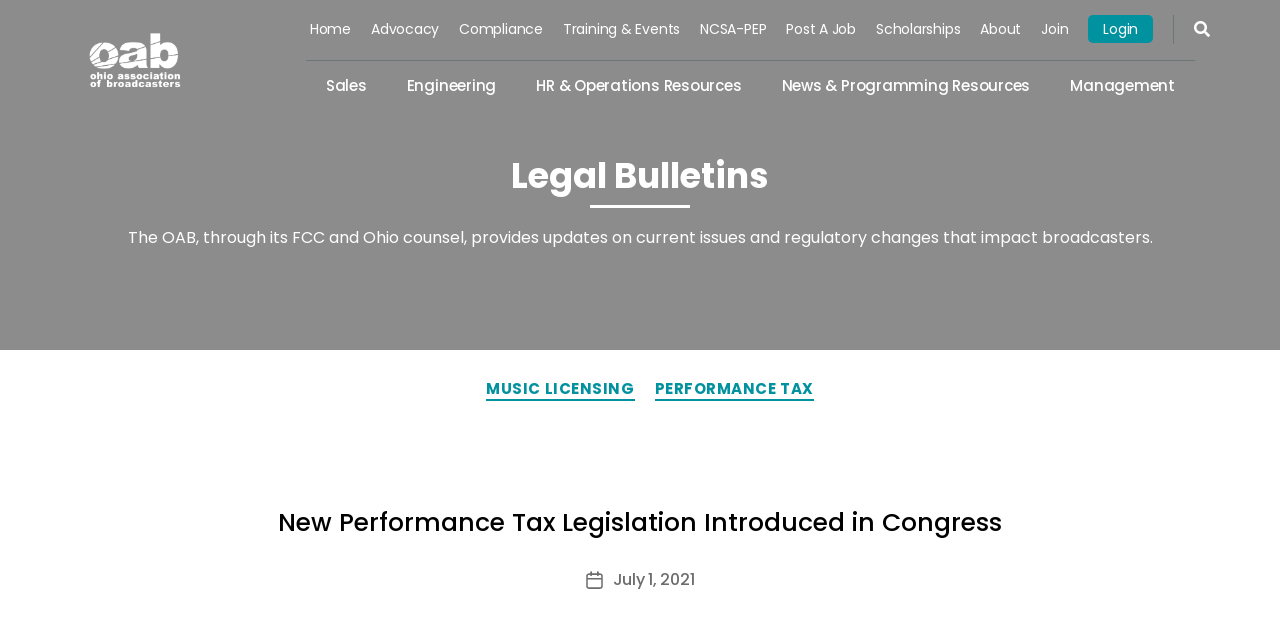

--- FILE ---
content_type: text/html; charset=UTF-8
request_url: https://oab.org/legal_update/new-performance-tax-legislation/
body_size: 21408
content:
<!DOCTYPE html>

<html class="no-js" lang="en-US">

	<head>

		<meta charset="UTF-8">
		<meta name="viewport" content="width=device-width, initial-scale=1.0" >

		<link rel="profile" href="https://gmpg.org/xfn/11">

		<meta name='robots' content='index, follow, max-image-preview:large, max-snippet:-1, max-video-preview:-1' />

	<!-- This site is optimized with the Yoast SEO plugin v26.1.1 - https://yoast.com/wordpress/plugins/seo/ -->
	<title>New Performance Tax Legislation Introduced in Congress - Ohio Association of Broadcasters</title>
	<link rel="canonical" href="https://oab.org/legal_update/new-performance-tax-legislation/" />
	<meta property="og:locale" content="en_US" />
	<meta property="og:type" content="article" />
	<meta property="og:title" content="New Performance Tax Legislation Introduced in Congress - Ohio Association of Broadcasters" />
	<meta property="og:description" content="This content is restricted to members only. LoginBecome a Member" />
	<meta property="og:url" content="https://oab.org/legal_update/new-performance-tax-legislation/" />
	<meta property="og:site_name" content="Ohio Association of Broadcasters" />
	<meta property="article:modified_time" content="2024-03-15T16:22:07+00:00" />
	<meta name="twitter:card" content="summary_large_image" />
	<meta name="twitter:label1" content="Est. reading time" />
	<meta name="twitter:data1" content="2 minutes" />
	<script type="application/ld+json" class="yoast-schema-graph">{"@context":"https://schema.org","@graph":[{"@type":"WebPage","@id":"https://oab.org/legal_update/new-performance-tax-legislation/","url":"https://oab.org/legal_update/new-performance-tax-legislation/","name":"New Performance Tax Legislation Introduced in Congress - Ohio Association of Broadcasters","isPartOf":{"@id":"https://oab.org/#website"},"datePublished":"2021-07-01T16:23:04+00:00","dateModified":"2024-03-15T16:22:07+00:00","breadcrumb":{"@id":"https://oab.org/legal_update/new-performance-tax-legislation/#breadcrumb"},"inLanguage":"en-US","potentialAction":[{"@type":"ReadAction","target":["https://oab.org/legal_update/new-performance-tax-legislation/"]}]},{"@type":"BreadcrumbList","@id":"https://oab.org/legal_update/new-performance-tax-legislation/#breadcrumb","itemListElement":[{"@type":"ListItem","position":1,"name":"Home","item":"https://oab.org/"},{"@type":"ListItem","position":2,"name":"New Performance Tax Legislation Introduced in Congress"}]},{"@type":"WebSite","@id":"https://oab.org/#website","url":"https://oab.org/","name":"Ohio Association of Broadcasters","description":"Ohio broadcasters are dedicated to informing, serving, and innovating in their communities – bringing you the sights and sound of home. Whether you live in Blue Ash, Yellow Springs, Bowling Green or Whitehall, we know local matters.","publisher":{"@id":"https://oab.org/#organization"},"potentialAction":[{"@type":"SearchAction","target":{"@type":"EntryPoint","urlTemplate":"https://oab.org/?s={search_term_string}"},"query-input":{"@type":"PropertyValueSpecification","valueRequired":true,"valueName":"search_term_string"}}],"inLanguage":"en-US"},{"@type":"Organization","@id":"https://oab.org/#organization","name":"Ohio Association of Broadcasters","url":"https://oab.org/","logo":{"@type":"ImageObject","inLanguage":"en-US","@id":"https://oab.org/#/schema/logo/image/","url":"https://oab.org/wp-content/uploads/2021/06/OAB_Logo_White-01.png","contentUrl":"https://oab.org/wp-content/uploads/2021/06/OAB_Logo_White-01.png","width":621,"height":383,"caption":"Ohio Association of Broadcasters"},"image":{"@id":"https://oab.org/#/schema/logo/image/"}}]}</script>
	<!-- / Yoast SEO plugin. -->


<link rel="alternate" type="application/rss+xml" title="Ohio Association of Broadcasters &raquo; Feed" href="https://oab.org/feed/" />
<link rel="alternate" type="application/rss+xml" title="Ohio Association of Broadcasters &raquo; Comments Feed" href="https://oab.org/comments/feed/" />
<link rel="alternate" title="oEmbed (JSON)" type="application/json+oembed" href="https://oab.org/wp-json/oembed/1.0/embed?url=https%3A%2F%2Foab.org%2Flegal_update%2Fnew-performance-tax-legislation%2F" />
<link rel="alternate" title="oEmbed (XML)" type="text/xml+oembed" href="https://oab.org/wp-json/oembed/1.0/embed?url=https%3A%2F%2Foab.org%2Flegal_update%2Fnew-performance-tax-legislation%2F&#038;format=xml" />
<style id='wp-img-auto-sizes-contain-inline-css'>
img:is([sizes=auto i],[sizes^="auto," i]){contain-intrinsic-size:3000px 1500px}
/*# sourceURL=wp-img-auto-sizes-contain-inline-css */
</style>
<style id='wp-emoji-styles-inline-css'>

	img.wp-smiley, img.emoji {
		display: inline !important;
		border: none !important;
		box-shadow: none !important;
		height: 1em !important;
		width: 1em !important;
		margin: 0 0.07em !important;
		vertical-align: -0.1em !important;
		background: none !important;
		padding: 0 !important;
	}
/*# sourceURL=wp-emoji-styles-inline-css */
</style>
<link rel='stylesheet' id='wp-block-library-css' href='https://oab.org/wp-includes/css/dist/block-library/style.min.css?ver=d591283722b644a05f30f3dc26f0a1ea' media='all' />
<style id='global-styles-inline-css'>
:root{--wp--preset--aspect-ratio--square: 1;--wp--preset--aspect-ratio--4-3: 4/3;--wp--preset--aspect-ratio--3-4: 3/4;--wp--preset--aspect-ratio--3-2: 3/2;--wp--preset--aspect-ratio--2-3: 2/3;--wp--preset--aspect-ratio--16-9: 16/9;--wp--preset--aspect-ratio--9-16: 9/16;--wp--preset--color--black: #000000;--wp--preset--color--cyan-bluish-gray: #abb8c3;--wp--preset--color--white: #ffffff;--wp--preset--color--pale-pink: #f78da7;--wp--preset--color--vivid-red: #cf2e2e;--wp--preset--color--luminous-vivid-orange: #ff6900;--wp--preset--color--luminous-vivid-amber: #fcb900;--wp--preset--color--light-green-cyan: #7bdcb5;--wp--preset--color--vivid-green-cyan: #00d084;--wp--preset--color--pale-cyan-blue: #8ed1fc;--wp--preset--color--vivid-cyan-blue: #0693e3;--wp--preset--color--vivid-purple: #9b51e0;--wp--preset--color--accent: #cd2653;--wp--preset--color--primary: #000000;--wp--preset--color--secondary: #6d6d6d;--wp--preset--color--subtle-background: #dcd7ca;--wp--preset--color--background: #f5efe0;--wp--preset--gradient--vivid-cyan-blue-to-vivid-purple: linear-gradient(135deg,rgb(6,147,227) 0%,rgb(155,81,224) 100%);--wp--preset--gradient--light-green-cyan-to-vivid-green-cyan: linear-gradient(135deg,rgb(122,220,180) 0%,rgb(0,208,130) 100%);--wp--preset--gradient--luminous-vivid-amber-to-luminous-vivid-orange: linear-gradient(135deg,rgb(252,185,0) 0%,rgb(255,105,0) 100%);--wp--preset--gradient--luminous-vivid-orange-to-vivid-red: linear-gradient(135deg,rgb(255,105,0) 0%,rgb(207,46,46) 100%);--wp--preset--gradient--very-light-gray-to-cyan-bluish-gray: linear-gradient(135deg,rgb(238,238,238) 0%,rgb(169,184,195) 100%);--wp--preset--gradient--cool-to-warm-spectrum: linear-gradient(135deg,rgb(74,234,220) 0%,rgb(151,120,209) 20%,rgb(207,42,186) 40%,rgb(238,44,130) 60%,rgb(251,105,98) 80%,rgb(254,248,76) 100%);--wp--preset--gradient--blush-light-purple: linear-gradient(135deg,rgb(255,206,236) 0%,rgb(152,150,240) 100%);--wp--preset--gradient--blush-bordeaux: linear-gradient(135deg,rgb(254,205,165) 0%,rgb(254,45,45) 50%,rgb(107,0,62) 100%);--wp--preset--gradient--luminous-dusk: linear-gradient(135deg,rgb(255,203,112) 0%,rgb(199,81,192) 50%,rgb(65,88,208) 100%);--wp--preset--gradient--pale-ocean: linear-gradient(135deg,rgb(255,245,203) 0%,rgb(182,227,212) 50%,rgb(51,167,181) 100%);--wp--preset--gradient--electric-grass: linear-gradient(135deg,rgb(202,248,128) 0%,rgb(113,206,126) 100%);--wp--preset--gradient--midnight: linear-gradient(135deg,rgb(2,3,129) 0%,rgb(40,116,252) 100%);--wp--preset--font-size--small: 18px;--wp--preset--font-size--medium: 20px;--wp--preset--font-size--large: 26.25px;--wp--preset--font-size--x-large: 42px;--wp--preset--font-size--normal: 21px;--wp--preset--font-size--larger: 32px;--wp--preset--spacing--20: 0.44rem;--wp--preset--spacing--30: 0.67rem;--wp--preset--spacing--40: 1rem;--wp--preset--spacing--50: 1.5rem;--wp--preset--spacing--60: 2.25rem;--wp--preset--spacing--70: 3.38rem;--wp--preset--spacing--80: 5.06rem;--wp--preset--shadow--natural: 6px 6px 9px rgba(0, 0, 0, 0.2);--wp--preset--shadow--deep: 12px 12px 50px rgba(0, 0, 0, 0.4);--wp--preset--shadow--sharp: 6px 6px 0px rgba(0, 0, 0, 0.2);--wp--preset--shadow--outlined: 6px 6px 0px -3px rgb(255, 255, 255), 6px 6px rgb(0, 0, 0);--wp--preset--shadow--crisp: 6px 6px 0px rgb(0, 0, 0);}:where(.is-layout-flex){gap: 0.5em;}:where(.is-layout-grid){gap: 0.5em;}body .is-layout-flex{display: flex;}.is-layout-flex{flex-wrap: wrap;align-items: center;}.is-layout-flex > :is(*, div){margin: 0;}body .is-layout-grid{display: grid;}.is-layout-grid > :is(*, div){margin: 0;}:where(.wp-block-columns.is-layout-flex){gap: 2em;}:where(.wp-block-columns.is-layout-grid){gap: 2em;}:where(.wp-block-post-template.is-layout-flex){gap: 1.25em;}:where(.wp-block-post-template.is-layout-grid){gap: 1.25em;}.has-black-color{color: var(--wp--preset--color--black) !important;}.has-cyan-bluish-gray-color{color: var(--wp--preset--color--cyan-bluish-gray) !important;}.has-white-color{color: var(--wp--preset--color--white) !important;}.has-pale-pink-color{color: var(--wp--preset--color--pale-pink) !important;}.has-vivid-red-color{color: var(--wp--preset--color--vivid-red) !important;}.has-luminous-vivid-orange-color{color: var(--wp--preset--color--luminous-vivid-orange) !important;}.has-luminous-vivid-amber-color{color: var(--wp--preset--color--luminous-vivid-amber) !important;}.has-light-green-cyan-color{color: var(--wp--preset--color--light-green-cyan) !important;}.has-vivid-green-cyan-color{color: var(--wp--preset--color--vivid-green-cyan) !important;}.has-pale-cyan-blue-color{color: var(--wp--preset--color--pale-cyan-blue) !important;}.has-vivid-cyan-blue-color{color: var(--wp--preset--color--vivid-cyan-blue) !important;}.has-vivid-purple-color{color: var(--wp--preset--color--vivid-purple) !important;}.has-black-background-color{background-color: var(--wp--preset--color--black) !important;}.has-cyan-bluish-gray-background-color{background-color: var(--wp--preset--color--cyan-bluish-gray) !important;}.has-white-background-color{background-color: var(--wp--preset--color--white) !important;}.has-pale-pink-background-color{background-color: var(--wp--preset--color--pale-pink) !important;}.has-vivid-red-background-color{background-color: var(--wp--preset--color--vivid-red) !important;}.has-luminous-vivid-orange-background-color{background-color: var(--wp--preset--color--luminous-vivid-orange) !important;}.has-luminous-vivid-amber-background-color{background-color: var(--wp--preset--color--luminous-vivid-amber) !important;}.has-light-green-cyan-background-color{background-color: var(--wp--preset--color--light-green-cyan) !important;}.has-vivid-green-cyan-background-color{background-color: var(--wp--preset--color--vivid-green-cyan) !important;}.has-pale-cyan-blue-background-color{background-color: var(--wp--preset--color--pale-cyan-blue) !important;}.has-vivid-cyan-blue-background-color{background-color: var(--wp--preset--color--vivid-cyan-blue) !important;}.has-vivid-purple-background-color{background-color: var(--wp--preset--color--vivid-purple) !important;}.has-black-border-color{border-color: var(--wp--preset--color--black) !important;}.has-cyan-bluish-gray-border-color{border-color: var(--wp--preset--color--cyan-bluish-gray) !important;}.has-white-border-color{border-color: var(--wp--preset--color--white) !important;}.has-pale-pink-border-color{border-color: var(--wp--preset--color--pale-pink) !important;}.has-vivid-red-border-color{border-color: var(--wp--preset--color--vivid-red) !important;}.has-luminous-vivid-orange-border-color{border-color: var(--wp--preset--color--luminous-vivid-orange) !important;}.has-luminous-vivid-amber-border-color{border-color: var(--wp--preset--color--luminous-vivid-amber) !important;}.has-light-green-cyan-border-color{border-color: var(--wp--preset--color--light-green-cyan) !important;}.has-vivid-green-cyan-border-color{border-color: var(--wp--preset--color--vivid-green-cyan) !important;}.has-pale-cyan-blue-border-color{border-color: var(--wp--preset--color--pale-cyan-blue) !important;}.has-vivid-cyan-blue-border-color{border-color: var(--wp--preset--color--vivid-cyan-blue) !important;}.has-vivid-purple-border-color{border-color: var(--wp--preset--color--vivid-purple) !important;}.has-vivid-cyan-blue-to-vivid-purple-gradient-background{background: var(--wp--preset--gradient--vivid-cyan-blue-to-vivid-purple) !important;}.has-light-green-cyan-to-vivid-green-cyan-gradient-background{background: var(--wp--preset--gradient--light-green-cyan-to-vivid-green-cyan) !important;}.has-luminous-vivid-amber-to-luminous-vivid-orange-gradient-background{background: var(--wp--preset--gradient--luminous-vivid-amber-to-luminous-vivid-orange) !important;}.has-luminous-vivid-orange-to-vivid-red-gradient-background{background: var(--wp--preset--gradient--luminous-vivid-orange-to-vivid-red) !important;}.has-very-light-gray-to-cyan-bluish-gray-gradient-background{background: var(--wp--preset--gradient--very-light-gray-to-cyan-bluish-gray) !important;}.has-cool-to-warm-spectrum-gradient-background{background: var(--wp--preset--gradient--cool-to-warm-spectrum) !important;}.has-blush-light-purple-gradient-background{background: var(--wp--preset--gradient--blush-light-purple) !important;}.has-blush-bordeaux-gradient-background{background: var(--wp--preset--gradient--blush-bordeaux) !important;}.has-luminous-dusk-gradient-background{background: var(--wp--preset--gradient--luminous-dusk) !important;}.has-pale-ocean-gradient-background{background: var(--wp--preset--gradient--pale-ocean) !important;}.has-electric-grass-gradient-background{background: var(--wp--preset--gradient--electric-grass) !important;}.has-midnight-gradient-background{background: var(--wp--preset--gradient--midnight) !important;}.has-small-font-size{font-size: var(--wp--preset--font-size--small) !important;}.has-medium-font-size{font-size: var(--wp--preset--font-size--medium) !important;}.has-large-font-size{font-size: var(--wp--preset--font-size--large) !important;}.has-x-large-font-size{font-size: var(--wp--preset--font-size--x-large) !important;}
/*# sourceURL=global-styles-inline-css */
</style>

<style id='classic-theme-styles-inline-css'>
/*! This file is auto-generated */
.wp-block-button__link{color:#fff;background-color:#32373c;border-radius:9999px;box-shadow:none;text-decoration:none;padding:calc(.667em + 2px) calc(1.333em + 2px);font-size:1.125em}.wp-block-file__button{background:#32373c;color:#fff;text-decoration:none}
/*# sourceURL=/wp-includes/css/classic-themes.min.css */
</style>
<link rel='stylesheet' id='contact-form-7-css' href='https://oab.org/wp-content/plugins/contact-form-7/includes/css/styles.css?ver=6.1.2' media='all' />
<link rel='stylesheet' id='collapscore-css-css' href='https://oab.org/wp-content/plugins/jquery-collapse-o-matic/css/core_style.css?ver=1.0' media='all' />
<link rel='stylesheet' id='collapseomatic-css-css' href='https://oab.org/wp-content/plugins/jquery-collapse-o-matic/css/light_style.css?ver=1.6' media='all' />
<link rel='stylesheet' id='wp-job-manager-job-listings-css' href='https://oab.org/wp-content/plugins/wp-job-manager/assets/dist/css/job-listings.css?ver=598383a28ac5f9f156e4' media='all' />
<link rel='stylesheet' id='parent-style-css' href='https://oab.org/wp-content/themes/twentytwenty/style.css?ver=d591283722b644a05f30f3dc26f0a1ea' media='all' />
<link rel='stylesheet' id='bootstrap-min-css-css' href='https://oab.org/wp-content/themes/twentytwenty-child/assets/libraries/bootstrap-4.5.3/css/bootstrap.min.css?ver=1.1' media='all' />
<link rel='stylesheet' id='fontawesome-all-min-css-css' href='https://oab.org/wp-content/themes/twentytwenty-child/assets/libraries/fontawesome-5.15.1/css/all.min.css?ver=1.1' media='all' />
<link rel='stylesheet' id='slick-css-css' href='https://oab.org/wp-content/themes/twentytwenty-child/assets/libraries/slick-1.8.1/slick.css?ver=1.1' media='all' />
<link rel='stylesheet' id='slick-theme-css-css' href='https://oab.org/wp-content/themes/twentytwenty-child/assets/libraries/slick-1.8.1/slick-theme.css?ver=1.1' media='all' />
<link rel='stylesheet' id='twentytwenty-style-css' href='https://oab.org/wp-content/themes/twentytwenty-child/style.css?ver=1.0.0' media='all' />
<style id='twentytwenty-style-inline-css'>
.color-accent,.color-accent-hover:hover,.color-accent-hover:focus,:root .has-accent-color,.has-drop-cap:not(:focus):first-letter,.wp-block-button.is-style-outline,a { color: #cd2653; }blockquote,.border-color-accent,.border-color-accent-hover:hover,.border-color-accent-hover:focus { border-color: #cd2653; }button,.button,.faux-button,.wp-block-button__link,.wp-block-file .wp-block-file__button,input[type="button"],input[type="reset"],input[type="submit"],.bg-accent,.bg-accent-hover:hover,.bg-accent-hover:focus,:root .has-accent-background-color,.comment-reply-link { background-color: #cd2653; }.fill-children-accent,.fill-children-accent * { fill: #cd2653; }body,.entry-title a,:root .has-primary-color { color: #000000; }:root .has-primary-background-color { background-color: #000000; }cite,figcaption,.wp-caption-text,.post-meta,.entry-content .wp-block-archives li,.entry-content .wp-block-categories li,.entry-content .wp-block-latest-posts li,.wp-block-latest-comments__comment-date,.wp-block-latest-posts__post-date,.wp-block-embed figcaption,.wp-block-image figcaption,.wp-block-pullquote cite,.comment-metadata,.comment-respond .comment-notes,.comment-respond .logged-in-as,.pagination .dots,.entry-content hr:not(.has-background),hr.styled-separator,:root .has-secondary-color { color: #6d6d6d; }:root .has-secondary-background-color { background-color: #6d6d6d; }pre,fieldset,input,textarea,table,table *,hr { border-color: #dcd7ca; }caption,code,code,kbd,samp,.wp-block-table.is-style-stripes tbody tr:nth-child(odd),:root .has-subtle-background-background-color { background-color: #dcd7ca; }.wp-block-table.is-style-stripes { border-bottom-color: #dcd7ca; }.wp-block-latest-posts.is-grid li { border-top-color: #dcd7ca; }:root .has-subtle-background-color { color: #dcd7ca; }body:not(.overlay-header) .primary-menu > li > a,body:not(.overlay-header) .primary-menu > li > .icon,.modal-menu a,.footer-menu a, .footer-widgets a:where(:not(.wp-block-button__link)),#site-footer .wp-block-button.is-style-outline,.wp-block-pullquote:before,.singular:not(.overlay-header) .entry-header a,.archive-header a,.header-footer-group .color-accent,.header-footer-group .color-accent-hover:hover { color: #cd2653; }.social-icons a,#site-footer button:not(.toggle),#site-footer .button,#site-footer .faux-button,#site-footer .wp-block-button__link,#site-footer .wp-block-file__button,#site-footer input[type="button"],#site-footer input[type="reset"],#site-footer input[type="submit"] { background-color: #cd2653; }.header-footer-group,body:not(.overlay-header) #site-header .toggle,.menu-modal .toggle { color: #000000; }body:not(.overlay-header) .primary-menu ul { background-color: #000000; }body:not(.overlay-header) .primary-menu > li > ul:after { border-bottom-color: #000000; }body:not(.overlay-header) .primary-menu ul ul:after { border-left-color: #000000; }.site-description,body:not(.overlay-header) .toggle-inner .toggle-text,.widget .post-date,.widget .rss-date,.widget_archive li,.widget_categories li,.widget cite,.widget_pages li,.widget_meta li,.widget_nav_menu li,.powered-by-wordpress,.footer-credits .privacy-policy,.to-the-top,.singular .entry-header .post-meta,.singular:not(.overlay-header) .entry-header .post-meta a { color: #6d6d6d; }.header-footer-group pre,.header-footer-group fieldset,.header-footer-group input,.header-footer-group textarea,.header-footer-group table,.header-footer-group table *,.footer-nav-widgets-wrapper,#site-footer,.menu-modal nav *,.footer-widgets-outer-wrapper,.footer-top { border-color: #dcd7ca; }.header-footer-group table caption,body:not(.overlay-header) .header-inner .toggle-wrapper::before { background-color: #dcd7ca; }
/*# sourceURL=twentytwenty-style-inline-css */
</style>
<link rel='stylesheet' id='twentytwenty-fonts-css' href='https://oab.org/wp-content/themes/twentytwenty/assets/css/font-inter.css?ver=1.0.0' media='all' />
<link rel='stylesheet' id='twentytwenty-print-style-css' href='https://oab.org/wp-content/themes/twentytwenty/print.css?ver=1.0.0' media='print' />
<link rel='stylesheet' id='wp-pagenavi-css' href='https://oab.org/wp-content/plugins/wp-pagenavi/pagenavi-css.css?ver=2.70' media='all' />
<script src="https://oab.org/wp-includes/js/jquery/jquery.min.js?ver=3.7.1" id="jquery-core-js"></script>
<script src="https://oab.org/wp-includes/js/jquery/jquery-migrate.min.js?ver=3.4.1" id="jquery-migrate-js"></script>
<script src="https://oab.org/wp-content/themes/twentytwenty/assets/js/index.js?ver=1.0.0" id="twentytwenty-js-js" defer data-wp-strategy="defer"></script>
<link rel="https://api.w.org/" href="https://oab.org/wp-json/" /><link rel="alternate" title="JSON" type="application/json" href="https://oab.org/wp-json/wp/v2/legal_update/20812" /><link rel="EditURI" type="application/rsd+xml" title="RSD" href="https://oab.org/xmlrpc.php?rsd" />
<!-- Google tag (gtag.js) --> <script async src=https://www.googletagmanager.com/gtag/js?id=G-F0LLG79Z5C></script> <script> window.dataLayer = window.dataLayer || []; function gtag(){dataLayer.push(arguments);} gtag('js', new Date()); gtag('config', 'G-F0LLG79Z5C'); </script>	<script>document.documentElement.className = document.documentElement.className.replace( 'no-js', 'js' );</script>
	<style>.recentcomments a{display:inline !important;padding:0 !important;margin:0 !important;}</style><link rel="icon" href="https://oab.org/wp-content/uploads/2020/11/cropped-icons-32x32.jpg" sizes="32x32" />
<link rel="icon" href="https://oab.org/wp-content/uploads/2020/11/cropped-icons-192x192.jpg" sizes="192x192" />
<link rel="apple-touch-icon" href="https://oab.org/wp-content/uploads/2020/11/cropped-icons-180x180.jpg" />
<meta name="msapplication-TileImage" content="https://oab.org/wp-content/uploads/2020/11/cropped-icons-270x270.jpg" />
		<style id="wp-custom-css">
			.h3, h3 {
    color: #000080;
	font-size: 2.5rem;
	font-weight: 600;
	padding: 2.5rem 0rem .5rem 0rem;
}

li > ul, li > ol {
    margin: 0 0 0 2rem;
}

.color-accent, .color-accent-hover:hover, .color-accent-hover:focus, :root .has-accent-color, .has-drop-cap:not(:focus):first-letter, .wp-block-button.is-style-outline, a {
    color: #00929f;
}


.inner-cta-section{display:none;}

blockquote {
border-color: #00929f;
    border-width: 0 0 0 0.5rem;
/*     border-width: 0; */
    margin: 3rem 15rem 3rem 5rem;
    position: relative;
		
}

/* blockquote::before, blockquote::after {
    /* content: ""; */
    content: "\201C";
    font-size: 15rem;
    position: absolute;
    top: -70px;
    color: #00929f;
    left: 6px;
    z-index: -6;
    font-family: sans-serif;
    opacity: 0.3;
}  */



		</style>
		
	</head>

	<body data-rsssl=1 class="wp-singular legal_update-template-default single single-legal_update postid-20812 wp-custom-logo wp-embed-responsive wp-theme-twentytwenty wp-child-theme-twentytwenty-child singular enable-search-modal missing-post-thumbnail has-single-pagination not-showing-comments show-avatars footer-top-visible twenty-twenty-child">

		<a class="skip-link screen-reader-text" href="#site-content">Skip to the content</a>
        <header class="primary-header">
            <div class="header-top">
                <div class="container">
                    <div class="row align-items-center justify-content-end">
                        <div class="top-bar">
                            <ul id="menu-sales-top-menu" class="menu landing-top"><li id="menu-item-20346" class="menu-item menu-item-type-post_type menu-item-object-page menu-item-home menu-item-20346"><a href="https://oab.org/">Home</a></li>
<li id="menu-item-20338" class="menu-item menu-item-type-post_type menu-item-object-page menu-item-20338"><a href="https://oab.org/advocacy/">Advocacy</a></li>
<li id="menu-item-20341" class="menu-item menu-item-type-post_type menu-item-object-page menu-item-20341"><a href="https://oab.org/compliance/">Compliance</a></li>
<li id="menu-item-20340" class="menu-item menu-item-type-post_type menu-item-object-page menu-item-20340"><a href="https://oab.org/training/">Training &#038; Events</a></li>
<li id="menu-item-22665" class="menu-item menu-item-type-post_type menu-item-object-page menu-item-22665"><a href="https://oab.org/ncsa-pep/">NCSA-PEP</a></li>
<li id="menu-item-22663" class="menu-item menu-item-type-post_type menu-item-object-page menu-item-22663"><a href="https://oab.org/post-a-job/">Post a Job</a></li>
<li id="menu-item-28565" class="menu-item menu-item-type-post_type menu-item-object-page menu-item-28565"><a href="https://oab.org/scholarships/">Scholarships</a></li>
<li id="menu-item-20336" class="menu-item menu-item-type-custom menu-item-object-custom menu-item-20336"><a href="https://oab.org/about-the-oab/">About</a></li>
<li id="menu-item-20337" class="menu-item menu-item-type-custom menu-item-object-custom menu-item-20337"><a href="https://oab.org/become-a-member/">Join</a></li>
<li><a href="/wp-login.php?redirect_to=https://oab.org/legal_update/new-performance-tax-legislation/" class="subpage_login_btn">Login</a></li></ul>                            <div class="toggle-wrapper search-toggle-wrapper">
                                <button class="toggle search-toggle desktop-search-toggle" data-toggle-target=".search-modal" data-toggle-body-class="showing-search-modal" data-set-focus=".search-modal .search-field" aria-expanded="false">
									<span class="toggle-inner">
										<i class="fas fa-search"></i>
									</span>
                                </button>
                            </div>
                        </div>
                        <a class="q-handle"></a>
                    </div>
                </div>
            </div>
            <div class="container">
                <div class="row">
                    <div class="col-12">
                        <nav class="navbar navbar-expand-xl py-3 px-0">
                            <div class="logo">
                                <a href="https://oab.org/" class="custom-logo-link" rel="home"><img width="621" height="383" src="https://oab.org/wp-content/uploads/2021/06/OAB_Logo_White-01.png" class="custom-logo" alt="Ohio Association of Broadcasters" decoding="async" fetchpriority="high" srcset="https://oab.org/wp-content/uploads/2021/06/OAB_Logo_White-01.png 621w, https://oab.org/wp-content/uploads/2021/06/OAB_Logo_White-01-300x185.png 300w" sizes="(max-width: 621px) 100vw, 621px" /></a>                            </div>
                            <button class="navbar-toggler" type="button" data-toggle="collapse" data-target="#navbarToggler" aria-controls="navbarToggler" aria-expanded="false" aria-label="Toggle navigation">
                                <i class="fas fa-bars"></i>
                            </button>
                            <div class="collapse navbar-collapse justify-content-end" id="navbarToggler">
                                <div class="mobile-main-nav">
                                    <button class="mobile-nav">Main Menu</button>
                                    <div class="menu-group"><div class="menu-main-menu-container"><ul id="menu-main-menu" class="menu"><li id="menu-item-20101" class="menu-item menu-item-type-post_type menu-item-object-page menu-item-20101"><a href="https://oab.org/advocacy/">Advocacy</a></li>
<li id="menu-item-20074" class="menu-item menu-item-type-post_type menu-item-object-page menu-item-20074"><a href="https://oab.org/compliance/">Compliance</a></li>
<li id="menu-item-19786" class="menu-item menu-item-type-post_type menu-item-object-page menu-item-19786"><a href="https://oab.org/training/" title="Training">Training &#038; Events</a></li>
<li id="menu-item-20440" class="menu-item menu-item-type-post_type menu-item-object-page menu-item-20440"><a href="https://oab.org/ncsa-pep/">NCSA-PEP Program</a></li>
<li id="menu-item-22664" class="menu-item menu-item-type-post_type menu-item-object-page menu-item-22664"><a href="https://oab.org/post-a-job/">Post a Job</a></li>
<li id="menu-item-28563" class="menu-item menu-item-type-post_type menu-item-object-page menu-item-28563"><a href="https://oab.org/scholarships/">Scholarships</a></li>
<li id="menu-item-7" class="menu-item menu-item-type-custom menu-item-object-custom menu-item-7"><a href="https://oab.org/about-the-oab/">About</a></li>
<li id="menu-item-8" class="menu-item menu-item-type-custom menu-item-object-custom menu-item-8"><a href="https://oab.org/become-a-member/" title="Membership">Join</a></li>
</ul></div></div>
                                    <button class="mobile-nav">Membership Menu</button>
                                    <div class="menu-group">
                                        <ul id="menu-sales-main-menu" class="menu landing-main"><li id="menu-item-275" class="sales-custom menu-item menu-item-type-custom menu-item-object-custom menu-item-275"><a href="https://oab.org/sales/">Sales</a></li>
<li id="menu-item-19655" class="menu-item menu-item-type-post_type menu-item-object-page menu-item-19655"><a href="https://oab.org/engineering/">Engineering</a></li>
<li id="menu-item-19997" class="menu-item menu-item-type-post_type menu-item-object-page menu-item-19997"><a href="https://oab.org/hr-operations/">HR &#038; Operations Resources</a></li>
<li id="menu-item-19871" class="menu-item menu-item-type-post_type menu-item-object-page menu-item-19871"><a href="https://oab.org/news-programming/">News &#038; Programming Resources</a></li>
<li id="menu-item-19990" class="menu-item menu-item-type-post_type menu-item-object-page menu-item-19990"><a href="https://oab.org/management/">Management</a></li>
</ul>                                    </div>
                                </div>
                                <div class="mobile-menu-hide">
                                    <ul id="menu-sales-main-menu-1" class="menu landing-main"><li class="sales-custom menu-item menu-item-type-custom menu-item-object-custom menu-item-275"><a href="https://oab.org/sales/">Sales</a></li>
<li class="menu-item menu-item-type-post_type menu-item-object-page menu-item-19655"><a href="https://oab.org/engineering/">Engineering</a></li>
<li class="menu-item menu-item-type-post_type menu-item-object-page menu-item-19997"><a href="https://oab.org/hr-operations/">HR &#038; Operations Resources</a></li>
<li class="menu-item menu-item-type-post_type menu-item-object-page menu-item-19871"><a href="https://oab.org/news-programming/">News &#038; Programming Resources</a></li>
<li class="menu-item menu-item-type-post_type menu-item-object-page menu-item-19990"><a href="https://oab.org/management/">Management</a></li>
</ul>                                </div>
                            </div>
                        </nav>
                    </div>
                </div>
            </div>
            <div class="header-search-bar">
                <div class="search-modal cover-modal header-footer-group" data-modal-target-string=".search-modal">

	<div class="search-modal-inner modal-inner">

		<div class="section-inner">

			<form role="search" aria-label="Search for:" method="get" class="search-form" action="https://oab.org/">
	<label for="search-form-1">
		<span class="screen-reader-text">
			Search for:		</span>
		<input type="search" id="search-form-1" class="search-field" placeholder="Search &hellip;" value="" name="s" />
	</label>
	<input type="submit" class="search-submit" value="Search" />
</form>

			<button class="toggle search-untoggle close-search-toggle fill-children-current-color" data-toggle-target=".search-modal" data-toggle-body-class="showing-search-modal" data-set-focus=".search-modal .search-field" aria-expanded="false">
				<span class="screen-reader-text">Close search</span>
				<svg class="svg-icon" aria-hidden="true" role="img" focusable="false" xmlns="http://www.w3.org/2000/svg" width="16" height="16" viewBox="0 0 16 16"><polygon fill="" fill-rule="evenodd" points="6.852 7.649 .399 1.195 1.445 .149 7.899 6.602 14.352 .149 15.399 1.195 8.945 7.649 15.399 14.102 14.352 15.149 7.899 8.695 1.445 15.149 .399 14.102" /></svg>			</button><!-- .search-toggle -->

		</div><!-- .section-inner -->

	</div><!-- .search-modal-inner -->

</div><!-- .menu-modal -->
            </div>
        </header>

        <!-- toggle-class -->
        <script>
            jQuery('.q-handle').on('click', function () {
                jQuery('.header-top').toggleClass('active')
            });
            //Handling basic accordions for mobile menu
            let acc = document.getElementsByClassName("mobile-nav");
            let i;

            for (i = 0; i < acc.length; i++) {
                acc[i].addEventListener("click", function() {
                    this.classList.toggle("mobile-active");
                    let panel = this.nextElementSibling;
                    if (panel.style.maxHeight) {
                        panel.style.maxHeight = null;
                    } else {
                        panel.style.maxHeight = panel.scrollHeight + "px";
                    }
                });
            }
        </script>


<div class="menu-modal cover-modal header-footer-group" data-modal-target-string=".menu-modal">

	<div class="menu-modal-inner modal-inner">

		<div class="menu-wrapper section-inner">

			<div class="menu-top">

				<button class="toggle close-nav-toggle fill-children-current-color" data-toggle-target=".menu-modal" data-toggle-body-class="showing-menu-modal" data-set-focus=".menu-modal">
					<span class="toggle-text">Close Menu</span>
					<svg class="svg-icon" aria-hidden="true" role="img" focusable="false" xmlns="http://www.w3.org/2000/svg" width="16" height="16" viewBox="0 0 16 16"><polygon fill="" fill-rule="evenodd" points="6.852 7.649 .399 1.195 1.445 .149 7.899 6.602 14.352 .149 15.399 1.195 8.945 7.649 15.399 14.102 14.352 15.149 7.899 8.695 1.445 15.149 .399 14.102" /></svg>				</button><!-- .nav-toggle -->

				
					<nav class="mobile-menu" aria-label="Mobile">

						<ul class="modal-menu reset-list-style">

						<li class="page_item page-item-21766"><div class="ancestor-wrapper"><a href="https://oab.org/16th-district-of-ohio/">16th District of Ohio</a></div><!-- .ancestor-wrapper --></li>
<li class="page_item page-item-25517"><div class="ancestor-wrapper"><a href="https://oab.org/2022-in-review/">2022 in Review</a></div><!-- .ancestor-wrapper --></li>
<li class="page_item page-item-27090"><div class="ancestor-wrapper"><a href="https://oab.org/2023-am-radio-visits/">2023 AM Radio Fly-In</a></div><!-- .ancestor-wrapper --></li>
<li class="page_item page-item-26268"><div class="ancestor-wrapper"><a href="https://oab.org/2023-capitol-hill-visits/">2023 Capitol Hill Visits</a></div><!-- .ancestor-wrapper --></li>
<li class="page_item page-item-26144"><div class="ancestor-wrapper"><a href="https://oab.org/2023-internships/">2023 Internship Support Program</a></div><!-- .ancestor-wrapper --></li>
<li class="page_item page-item-20878"><div class="ancestor-wrapper"><a href="https://oab.org/2023-scholarship/">2023 Scholarship</a></div><!-- .ancestor-wrapper --></li>
<li class="page_item page-item-26598"><div class="ancestor-wrapper"><a href="https://oab.org/2024-dc-trip/">2024 NAB State Leadership Conference and Capitol Hill Visits</a></div><!-- .ancestor-wrapper --></li>
<li class="page_item page-item-29638 page_item_has_children menu-item-has-children"><div class="ancestor-wrapper"><a href="https://oab.org/2024-executive-forum/">2024 OAB Executive Forum</a><button class="toggle sub-menu-toggle fill-children-current-color" data-toggle-target=".menu-modal .page-item-29638 > ul" data-toggle-type="slidetoggle" data-toggle-duration="250" aria-expanded="false"><span class="screen-reader-text">Show sub menu</span><svg class="svg-icon" aria-hidden="true" role="img" focusable="false" xmlns="http://www.w3.org/2000/svg" width="20" height="12" viewBox="0 0 20 12"><polygon fill="" fill-rule="evenodd" points="1319.899 365.778 1327.678 358 1329.799 360.121 1319.899 370.021 1310 360.121 1312.121 358" transform="translate(-1310 -358)" /></svg></button></div><!-- .ancestor-wrapper -->
<ul class='children'>
	<li class="page_item page-item-30017"><div class="ancestor-wrapper"><a href="https://oab.org/2024-executive-forum/2024-oab-executive-forum-speakers/">2024 OAB Executive Forum Speakers</a></div><!-- .ancestor-wrapper --></li>
</ul>
</li>
<li class="page_item page-item-28370"><div class="ancestor-wrapper"><a href="https://oab.org/2024-sales-resources/">2024 Sales Resources</a></div><!-- .ancestor-wrapper --></li>
<li class="page_item page-item-31013"><div class="ancestor-wrapper"><a href="https://oab.org/2025-dc-trip/">2025 NAB State Leadership Conference and Capitol Hill Visits</a></div><!-- .ancestor-wrapper --></li>
<li class="page_item page-item-31425 page_item_has_children menu-item-has-children"><div class="ancestor-wrapper"><a href="https://oab.org/2025-executive-forum/">2025 OAB Executive Forum</a><button class="toggle sub-menu-toggle fill-children-current-color" data-toggle-target=".menu-modal .page-item-31425 > ul" data-toggle-type="slidetoggle" data-toggle-duration="250" aria-expanded="false"><span class="screen-reader-text">Show sub menu</span><svg class="svg-icon" aria-hidden="true" role="img" focusable="false" xmlns="http://www.w3.org/2000/svg" width="20" height="12" viewBox="0 0 20 12"><polygon fill="" fill-rule="evenodd" points="1319.899 365.778 1327.678 358 1329.799 360.121 1319.899 370.021 1310 360.121 1312.121 358" transform="translate(-1310 -358)" /></svg></button></div><!-- .ancestor-wrapper -->
<ul class='children'>
	<li class="page_item page-item-31697"><div class="ancestor-wrapper"><a href="https://oab.org/2025-executive-forum/speakers/">2025 OAB Executive Forum Speakers</a></div><!-- .ancestor-wrapper --></li>
</ul>
</li>
<li class="page_item page-item-31828"><div class="ancestor-wrapper"><a href="https://oab.org/2025-oab-executive-forum-session-materials/">2025 OAB Executive Forum Session Materials</a></div><!-- .ancestor-wrapper --></li>
<li class="page_item page-item-22381"><div class="ancestor-wrapper"><a href="https://oab.org/a-style-test-page/">A Style Test Page</a></div><!-- .ancestor-wrapper --></li>
<li class="page_item page-item-200 page_item_has_children menu-item-has-children"><div class="ancestor-wrapper"><a href="https://oab.org/about/">About</a><button class="toggle sub-menu-toggle fill-children-current-color" data-toggle-target=".menu-modal .page-item-200 > ul" data-toggle-type="slidetoggle" data-toggle-duration="250" aria-expanded="false"><span class="screen-reader-text">Show sub menu</span><svg class="svg-icon" aria-hidden="true" role="img" focusable="false" xmlns="http://www.w3.org/2000/svg" width="20" height="12" viewBox="0 0 20 12"><polygon fill="" fill-rule="evenodd" points="1319.899 365.778 1327.678 358 1329.799 360.121 1319.899 370.021 1310 360.121 1312.121 358" transform="translate(-1310 -358)" /></svg></button></div><!-- .ancestor-wrapper -->
<ul class='children'>
	<li class="page_item page-item-20590"><div class="ancestor-wrapper"><a href="https://oab.org/about/board-of-directors/">Board of Directors</a></div><!-- .ancestor-wrapper --></li>
	<li class="page_item page-item-20398"><div class="ancestor-wrapper"><a href="https://oab.org/about/staff/">Staff</a></div><!-- .ancestor-wrapper --></li>
</ul>
</li>
<li class="page_item page-item-22679"><div class="ancestor-wrapper"><a href="https://oab.org/about-the-oab/">About the OAB</a></div><!-- .ancestor-wrapper --></li>
<li class="page_item page-item-20099 page_item_has_children menu-item-has-children"><div class="ancestor-wrapper"><a href="https://oab.org/advocacy/">Advocacy</a><button class="toggle sub-menu-toggle fill-children-current-color" data-toggle-target=".menu-modal .page-item-20099 > ul" data-toggle-type="slidetoggle" data-toggle-duration="250" aria-expanded="false"><span class="screen-reader-text">Show sub menu</span><svg class="svg-icon" aria-hidden="true" role="img" focusable="false" xmlns="http://www.w3.org/2000/svg" width="20" height="12" viewBox="0 0 20 12"><polygon fill="" fill-rule="evenodd" points="1319.899 365.778 1327.678 358 1329.799 360.121 1319.899 370.021 1310 360.121 1312.121 358" transform="translate(-1310 -358)" /></svg></button></div><!-- .ancestor-wrapper -->
<ul class='children'>
	<li class="page_item page-item-20129 page_item_has_children menu-item-has-children"><div class="ancestor-wrapper"><a href="https://oab.org/advocacy/ohio-elected-officials/">Ohio Elected Officials</a><button class="toggle sub-menu-toggle fill-children-current-color" data-toggle-target=".menu-modal .page-item-20129 > ul" data-toggle-type="slidetoggle" data-toggle-duration="250" aria-expanded="false"><span class="screen-reader-text">Show sub menu</span><svg class="svg-icon" aria-hidden="true" role="img" focusable="false" xmlns="http://www.w3.org/2000/svg" width="20" height="12" viewBox="0 0 20 12"><polygon fill="" fill-rule="evenodd" points="1319.899 365.778 1327.678 358 1329.799 360.121 1319.899 370.021 1310 360.121 1312.121 358" transform="translate(-1310 -358)" /></svg></button></div><!-- .ancestor-wrapper -->
	<ul class='children'>
		<li class="page_item page-item-21732"><div class="ancestor-wrapper"><a href="https://oab.org/advocacy/ohio-elected-officials/10th-district-of-ohio/">10th District of Ohio</a></div><!-- .ancestor-wrapper --></li>
		<li class="page_item page-item-22152"><div class="ancestor-wrapper"><a href="https://oab.org/advocacy/ohio-elected-officials/11th-district-of-ohio/">11th District of Ohio</a></div><!-- .ancestor-wrapper --></li>
		<li class="page_item page-item-21735"><div class="ancestor-wrapper"><a href="https://oab.org/advocacy/ohio-elected-officials/12th-district-of-ohio/">12th District of Ohio</a></div><!-- .ancestor-wrapper --></li>
		<li class="page_item page-item-21738"><div class="ancestor-wrapper"><a href="https://oab.org/advocacy/ohio-elected-officials/13th-district-of-ohio/">13th District of Ohio</a></div><!-- .ancestor-wrapper --></li>
		<li class="page_item page-item-21759"><div class="ancestor-wrapper"><a href="https://oab.org/advocacy/ohio-elected-officials/14th-district-of-ohio/">14th District of Ohio</a></div><!-- .ancestor-wrapper --></li>
		<li class="page_item page-item-23349"><div class="ancestor-wrapper"><a href="https://oab.org/advocacy/ohio-elected-officials/15th-district-of-ohio/">15th District of Ohio</a></div><!-- .ancestor-wrapper --></li>
		<li class="page_item page-item-21528"><div class="ancestor-wrapper"><a href="https://oab.org/advocacy/ohio-elected-officials/1st-district-of-ohio/">1st District of Ohio</a></div><!-- .ancestor-wrapper --></li>
		<li class="page_item page-item-31216"><div class="ancestor-wrapper"><a href="https://oab.org/advocacy/ohio-elected-officials/2nd-district-of-ohio/">2nd District of Ohio</a></div><!-- .ancestor-wrapper --></li>
		<li class="page_item page-item-21608"><div class="ancestor-wrapper"><a href="https://oab.org/advocacy/ohio-elected-officials/3rd-district-of-ohio/">3rd District of Ohio</a></div><!-- .ancestor-wrapper --></li>
		<li class="page_item page-item-21616"><div class="ancestor-wrapper"><a href="https://oab.org/advocacy/ohio-elected-officials/4th-district-of-ohio/">4th District of Ohio</a></div><!-- .ancestor-wrapper --></li>
		<li class="page_item page-item-21634"><div class="ancestor-wrapper"><a href="https://oab.org/advocacy/ohio-elected-officials/5th-district-of-ohio/">5th District of Ohio</a></div><!-- .ancestor-wrapper --></li>
		<li class="page_item page-item-21694"><div class="ancestor-wrapper"><a href="https://oab.org/advocacy/ohio-elected-officials/6th-district-of-ohio/">6th District of Ohio</a></div><!-- .ancestor-wrapper --></li>
		<li class="page_item page-item-21702"><div class="ancestor-wrapper"><a href="https://oab.org/advocacy/ohio-elected-officials/7th-district-of-ohio/">7th District of Ohio</a></div><!-- .ancestor-wrapper --></li>
		<li class="page_item page-item-21708"><div class="ancestor-wrapper"><a href="https://oab.org/advocacy/ohio-elected-officials/8th-district-of-ohio/">8th District of Ohio</a></div><!-- .ancestor-wrapper --></li>
		<li class="page_item page-item-21727"><div class="ancestor-wrapper"><a href="https://oab.org/advocacy/ohio-elected-officials/9th-district-of-ohio/">9th District of Ohio</a></div><!-- .ancestor-wrapper --></li>
		<li class="page_item page-item-21619"><div class="ancestor-wrapper"><a href="https://oab.org/advocacy/ohio-elected-officials/us-senate-brown/">U.S. Senate</a></div><!-- .ancestor-wrapper --></li>
		<li class="page_item page-item-25778"><div class="ancestor-wrapper"><a href="https://oab.org/advocacy/ohio-elected-officials/us-senate-vance/">U.S. Senate</a></div><!-- .ancestor-wrapper --></li>
		<li class="page_item page-item-31288"><div class="ancestor-wrapper"><a href="https://oab.org/advocacy/ohio-elected-officials/us-senate-moreno/">U.S. Senate</a></div><!-- .ancestor-wrapper --></li>
		<li class="page_item page-item-31284"><div class="ancestor-wrapper"><a href="https://oab.org/advocacy/ohio-elected-officials/us-senate-husted/">U.S. Senate</a></div><!-- .ancestor-wrapper --></li>
	</ul>
</li>
	<li class="page_item page-item-20131"><div class="ancestor-wrapper"><a href="https://oab.org/advocacy/legislative-resources/">Legislative Resources</a></div><!-- .ancestor-wrapper --></li>
</ul>
</li>
<li class="page_item page-item-27132 page_item_has_children menu-item-has-children"><div class="ancestor-wrapper"><a href="https://oab.org/am-radio/">AM Radio Serves Ohio</a><button class="toggle sub-menu-toggle fill-children-current-color" data-toggle-target=".menu-modal .page-item-27132 > ul" data-toggle-type="slidetoggle" data-toggle-duration="250" aria-expanded="false"><span class="screen-reader-text">Show sub menu</span><svg class="svg-icon" aria-hidden="true" role="img" focusable="false" xmlns="http://www.w3.org/2000/svg" width="20" height="12" viewBox="0 0 20 12"><polygon fill="" fill-rule="evenodd" points="1319.899 365.778 1327.678 358 1329.799 360.121 1319.899 370.021 1310 360.121 1312.121 358" transform="translate(-1310 -358)" /></svg></button></div><!-- .ancestor-wrapper -->
<ul class='children'>
	<li class="page_item page-item-27248"><div class="ancestor-wrapper"><a href="https://oab.org/am-radio/am-radio-is-essential-in-an-emergency/">AM Radio is Essential in an Emergency</a></div><!-- .ancestor-wrapper --></li>
</ul>
</li>
<li class="page_item page-item-20608"><div class="ancestor-wrapper"><a href="https://oab.org/anti-trust-policy/">Anti-Trust Policy</a></div><!-- .ancestor-wrapper --></li>
<li class="page_item page-item-20508"><div class="ancestor-wrapper"><a href="https://oab.org/basic-page-testing/">Basic Page</a></div><!-- .ancestor-wrapper --></li>
<li class="page_item page-item-20953"><div class="ancestor-wrapper"><a href="https://oab.org/basic-page-testing-password-protection/">Basic Page-Testing Password Protection</a></div><!-- .ancestor-wrapper --></li>
<li class="page_item page-item-26234"><div class="ancestor-wrapper"><a href="https://oab.org/broadcast-membership/">Broadcast Membership</a></div><!-- .ancestor-wrapper --></li>
<li class="page_item page-item-29521"><div class="ancestor-wrapper"><a href="https://oab.org/broadcast-tv-in-a-digital-world/">Broadcast TV in a Digital World</a></div><!-- .ancestor-wrapper --></li>
<li class="page_item page-item-27758"><div class="ancestor-wrapper"><a href="https://oab.org/career-center/">Career Center</a></div><!-- .ancestor-wrapper --></li>
<li class="page_item page-item-367"><div class="ancestor-wrapper"><a href="https://oab.org/job-board/">Career Center MAIN 10/10/23</a></div><!-- .ancestor-wrapper --></li>
<li class="page_item page-item-26407"><div class="ancestor-wrapper"><a href="https://oab.org/column-test/">Column Test</a></div><!-- .ancestor-wrapper --></li>
<li class="page_item page-item-19991 page_item_has_children menu-item-has-children"><div class="ancestor-wrapper"><a href="https://oab.org/compliance/">Compliance</a><button class="toggle sub-menu-toggle fill-children-current-color" data-toggle-target=".menu-modal .page-item-19991 > ul" data-toggle-type="slidetoggle" data-toggle-duration="250" aria-expanded="false"><span class="screen-reader-text">Show sub menu</span><svg class="svg-icon" aria-hidden="true" role="img" focusable="false" xmlns="http://www.w3.org/2000/svg" width="20" height="12" viewBox="0 0 20 12"><polygon fill="" fill-rule="evenodd" points="1319.899 365.778 1327.678 358 1329.799 360.121 1319.899 370.021 1310 360.121 1312.121 358" transform="translate(-1310 -358)" /></svg></button></div><!-- .ancestor-wrapper -->
<ul class='children'>
	<li class="page_item page-item-31590"><div class="ancestor-wrapper"><a href="https://oab.org/sales/fcc-hotline/">FCC Hotline</a></div><!-- .ancestor-wrapper --></li>
	<li class="page_item page-item-32365"><div class="ancestor-wrapper"><a href="https://oab.org/compliance/foreign-sponsorship-id-webinar/">Foreign Sponsorship ID Rules</a></div><!-- .ancestor-wrapper --></li>
	<li class="page_item page-item-31593"><div class="ancestor-wrapper"><a href="https://oab.org/sales/ohio-info-line/">Ohio Info-Line</a></div><!-- .ancestor-wrapper --></li>
	<li class="page_item page-item-20190"><div class="ancestor-wrapper"><a href="https://oab.org/sales/ohio-advertising-regulations/">Ohio Advertising Regulations</a></div><!-- .ancestor-wrapper --></li>
	<li class="page_item page-item-28434"><div class="ancestor-wrapper"><a href="https://oab.org/compliance/compliance-deadlines/">2026 Broadcaster Compliance Deadlines</a></div><!-- .ancestor-wrapper --></li>
	<li class="page_item page-item-23205"><div class="ancestor-wrapper"><a href="https://oab.org/compliance/online-public-inspection-file-checklists/">Online Public Inspection File Checklists</a></div><!-- .ancestor-wrapper --></li>
	<li class="page_item page-item-20255"><div class="ancestor-wrapper"><a href="https://oab.org/compliance/fcc-eeo-rules/">FCC EEO Rules</a></div><!-- .ancestor-wrapper --></li>
	<li class="page_item page-item-20180"><div class="ancestor-wrapper"><a href="https://oab.org/compliance/primer-on-music-licensing-for-broadcasters/">Music Licensing Issues</a></div><!-- .ancestor-wrapper --></li>
	<li class="page_item page-item-20116"><div class="ancestor-wrapper"><a href="https://oab.org/compliance/legal-bulletins/">Legal Bulletins</a></div><!-- .ancestor-wrapper --></li>
</ul>
</li>
<li class="page_item page-item-23445"><div class="ancestor-wrapper"><a href="https://oab.org/compliance-test/">Compliance Test</a></div><!-- .ancestor-wrapper --></li>
<li class="page_item page-item-20629"><div class="ancestor-wrapper"><a href="https://oab.org/contact-us/">Contact Us</a></div><!-- .ancestor-wrapper --></li>
<li class="page_item page-item-21581"><div class="ancestor-wrapper"><a href="https://oab.org/ohiomediadirectory/">Directory of Ohio Radio &#038; TV Stations</a></div><!-- .ancestor-wrapper --></li>
<li class="page_item page-item-24991"><div class="ancestor-wrapper"><a href="https://oab.org/engineering/emergency-alert-system/">Emergency Alert System (EAS)</a></div><!-- .ancestor-wrapper --></li>
<li class="page_item page-item-19647 page_item_has_children menu-item-has-children"><div class="ancestor-wrapper"><a href="https://oab.org/engineering/">Engineering Resources</a><button class="toggle sub-menu-toggle fill-children-current-color" data-toggle-target=".menu-modal .page-item-19647 > ul" data-toggle-type="slidetoggle" data-toggle-duration="250" aria-expanded="false"><span class="screen-reader-text">Show sub menu</span><svg class="svg-icon" aria-hidden="true" role="img" focusable="false" xmlns="http://www.w3.org/2000/svg" width="20" height="12" viewBox="0 0 20 12"><polygon fill="" fill-rule="evenodd" points="1319.899 365.778 1327.678 358 1329.799 360.121 1319.899 370.021 1310 360.121 1312.121 358" transform="translate(-1310 -358)" /></svg></button></div><!-- .ancestor-wrapper -->
<ul class='children'>
	<li class="page_item page-item-19656 page_item_has_children menu-item-has-children"><div class="ancestor-wrapper"><a href="https://oab.org/engineering/abip-program/">ABIP Program</a><button class="toggle sub-menu-toggle fill-children-current-color" data-toggle-target=".menu-modal .page-item-19656 > ul" data-toggle-type="slidetoggle" data-toggle-duration="250" aria-expanded="false"><span class="screen-reader-text">Show sub menu</span><svg class="svg-icon" aria-hidden="true" role="img" focusable="false" xmlns="http://www.w3.org/2000/svg" width="20" height="12" viewBox="0 0 20 12"><polygon fill="" fill-rule="evenodd" points="1319.899 365.778 1327.678 358 1329.799 360.121 1319.899 370.021 1310 360.121 1312.121 358" transform="translate(-1310 -358)" /></svg></button></div><!-- .ancestor-wrapper -->
	<ul class='children'>
		<li class="page_item page-item-22803"><div class="ancestor-wrapper"><a href="https://oab.org/engineering/abip-program/abip-immunity/">ABIP Immunity</a></div><!-- .ancestor-wrapper --></li>
		<li class="page_item page-item-19697"><div class="ancestor-wrapper"><a href="https://oab.org/engineering/abip-program/about-blake-thompson/">About Blake Thompson</a></div><!-- .ancestor-wrapper --></li>
		<li class="page_item page-item-22806"><div class="ancestor-wrapper"><a href="https://oab.org/engineering/abip-program/cost-of-an-abip-inspection/">Cost of an ABIP Inspection</a></div><!-- .ancestor-wrapper --></li>
		<li class="page_item page-item-22799"><div class="ancestor-wrapper"><a href="https://oab.org/engineering/abip-program/fcc-self-inspection-checklist/">FCC Self-Inspection Checklist</a></div><!-- .ancestor-wrapper --></li>
		<li class="page_item page-item-22809"><div class="ancestor-wrapper"><a href="https://oab.org/engineering/abip-program/scope-of-abip-inspection/">Scope of ABIP Inspection</a></div><!-- .ancestor-wrapper --></li>
	</ul>
</li>
	<li class="page_item page-item-19675"><div class="ancestor-wrapper"><a href="https://oab.org/engineering/emergency-alert-system/">Emergency Alert System (EAS)</a></div><!-- .ancestor-wrapper --></li>
	<li class="page_item page-item-19693"><div class="ancestor-wrapper"><a href="https://mbmtc.oab.org/#new_tab">Midwest Broadcast &#038; Multimedia Technology Conference</a></div><!-- .ancestor-wrapper --></li>
	<li class="page_item page-item-19685 page_item_has_children menu-item-has-children"><div class="ancestor-wrapper"><a href="https://oab.org/engineering/ohio-alert-programs/">Ohio Alert Programs</a><button class="toggle sub-menu-toggle fill-children-current-color" data-toggle-target=".menu-modal .page-item-19685 > ul" data-toggle-type="slidetoggle" data-toggle-duration="250" aria-expanded="false"><span class="screen-reader-text">Show sub menu</span><svg class="svg-icon" aria-hidden="true" role="img" focusable="false" xmlns="http://www.w3.org/2000/svg" width="20" height="12" viewBox="0 0 20 12"><polygon fill="" fill-rule="evenodd" points="1319.899 365.778 1327.678 358 1329.799 360.121 1319.899 370.021 1310 360.121 1312.121 358" transform="translate(-1310 -358)" /></svg></button></div><!-- .ancestor-wrapper -->
	<ul class='children'>
		<li class="page_item page-item-19720"><div class="ancestor-wrapper"><a href="https://oab.org/engineering/ohio-alert-programs/amber-alert/">Amber Alert</a></div><!-- .ancestor-wrapper --></li>
		<li class="page_item page-item-19741"><div class="ancestor-wrapper"><a href="https://oab.org/engineering/ohio-alert-programs/blue-alert/">Blue Alert</a></div><!-- .ancestor-wrapper --></li>
		<li class="page_item page-item-19731"><div class="ancestor-wrapper"><a href="https://oab.org/engineering/ohio-alert-programs/endangered-missing-adult-alert-program/">Endangered Missing Adult Alert</a></div><!-- .ancestor-wrapper --></li>
		<li class="page_item page-item-19728"><div class="ancestor-wrapper"><a href="https://oab.org/engineering/ohio-alert-programs/endangered-missing-child-alert/">Endangered Missing Child Alert</a></div><!-- .ancestor-wrapper --></li>
	</ul>
</li>
	<li class="page_item page-item-19689"><div class="ancestor-wrapper"><a href="https://oab.org/engineering/sbe-chapter-information/">SBE Chapter Information</a></div><!-- .ancestor-wrapper --></li>
</ul>
</li>
<li class="page_item page-item-23848"><div class="ancestor-wrapper"><a href="https://oab.org/engineering-training/">Engineering Training</a></div><!-- .ancestor-wrapper --></li>
<li class="page_item page-item-20609"><div class="ancestor-wrapper"><a href="https://oab.org/eeo-and-affirmative-action-statement/">Equal Employment Opportunity and Affirmative Action Policy Statement</a></div><!-- .ancestor-wrapper --></li>
<li class="page_item page-item-25127"><div class="ancestor-wrapper"><a href="https://oab.org/fall-diversity-dialogue-series/">Fall Diversity Dialogue Series</a></div><!-- .ancestor-wrapper --></li>
<li class="page_item page-item-20011"><div class="ancestor-wrapper"><a href="https://oab.org/fcc-eeo-rules/">FCC EEO Rules</a></div><!-- .ancestor-wrapper --></li>
<li class="page_item page-item-22308"><div class="ancestor-wrapper"><a href="https://oab.org/grid-page/">Grid Page</a></div><!-- .ancestor-wrapper --></li>
<li class="page_item page-item-21938"><div class="ancestor-wrapper"><a href="https://oab.org/growthzone-template/">GrowthZone Template #growthzone_heading#</a></div><!-- .ancestor-wrapper --></li>
<li class="page_item page-item-24223"><div class="ancestor-wrapper"><a href="https://oab.org/growthzone-template-2/">GrowthZone Template #growthzone_heading#</a></div><!-- .ancestor-wrapper --></li>
<li class="page_item page-item-15"><div class="ancestor-wrapper"><a href="https://oab.org/">Home</a></div><!-- .ancestor-wrapper --></li>
<li class="page_item page-item-19994 page_item_has_children menu-item-has-children"><div class="ancestor-wrapper"><a href="https://oab.org/hr-operations/">HR &#038; Operations Resources</a><button class="toggle sub-menu-toggle fill-children-current-color" data-toggle-target=".menu-modal .page-item-19994 > ul" data-toggle-type="slidetoggle" data-toggle-duration="250" aria-expanded="false"><span class="screen-reader-text">Show sub menu</span><svg class="svg-icon" aria-hidden="true" role="img" focusable="false" xmlns="http://www.w3.org/2000/svg" width="20" height="12" viewBox="0 0 20 12"><polygon fill="" fill-rule="evenodd" points="1319.899 365.778 1327.678 358 1329.799 360.121 1319.899 370.021 1310 360.121 1312.121 358" transform="translate(-1310 -358)" /></svg></button></div><!-- .ancestor-wrapper -->
<ul class='children'>
	<li class="page_item page-item-20013"><div class="ancestor-wrapper"><a href="https://oab.org/hr-operations/employer-postings%e2%80%a8/">Employer Postings</a></div><!-- .ancestor-wrapper --></li>
	<li class="page_item page-item-20005"><div class="ancestor-wrapper"><a href="https://oab.org/hr-operations/oab-job-board/">Job Board</a></div><!-- .ancestor-wrapper --></li>
	<li class="page_item page-item-23869"><div class="ancestor-wrapper"><a href="https://oab.org/hr-operations/oab-annual-employment-law-webinar/">OAB Annual Employment Law Webinar</a></div><!-- .ancestor-wrapper --></li>
	<li class="page_item page-item-20015"><div class="ancestor-wrapper"><a href="https://oab.org/hr-operations/workers-comp-program%e2%80%a8/">Workers’ Comp Savings</a></div><!-- .ancestor-wrapper --></li>
	<li class="page_item page-item-20017"><div class="ancestor-wrapper"><a href="https://oab.org/hr-operations/workplace-safety/">Workplace Safety</a></div><!-- .ancestor-wrapper --></li>
</ul>
</li>
<li class="page_item page-item-23850"><div class="ancestor-wrapper"><a href="https://oab.org/hr-operations-training/">HR &#038; Operations Training</a></div><!-- .ancestor-wrapper --></li>
<li class="page_item page-item-23757"><div class="ancestor-wrapper"><a href="https://oab.org/journalism-competition-preservation-act/">Journalism Competition &#038; Preservation Act</a></div><!-- .ancestor-wrapper --></li>
<li class="page_item page-item-29249 page_item_has_children menu-item-has-children"><div class="ancestor-wrapper"><a href="https://oab.org/live-and-local/">Live and Local</a><button class="toggle sub-menu-toggle fill-children-current-color" data-toggle-target=".menu-modal .page-item-29249 > ul" data-toggle-type="slidetoggle" data-toggle-duration="250" aria-expanded="false"><span class="screen-reader-text">Show sub menu</span><svg class="svg-icon" aria-hidden="true" role="img" focusable="false" xmlns="http://www.w3.org/2000/svg" width="20" height="12" viewBox="0 0 20 12"><polygon fill="" fill-rule="evenodd" points="1319.899 365.778 1327.678 358 1329.799 360.121 1319.899 370.021 1310 360.121 1312.121 358" transform="translate(-1310 -358)" /></svg></button></div><!-- .ancestor-wrapper -->
<ul class='children'>
	<li class="page_item page-item-29268"><div class="ancestor-wrapper"><a href="https://oab.org/live-and-local/live-and-local-central-ohio/">Central Ohio</a></div><!-- .ancestor-wrapper --></li>
	<li class="page_item page-item-29265"><div class="ancestor-wrapper"><a href="https://oab.org/live-and-local/live-and-local-northeast-ohio/">Northeast Ohio</a></div><!-- .ancestor-wrapper --></li>
	<li class="page_item page-item-29260"><div class="ancestor-wrapper"><a href="https://oab.org/live-and-local/live-and-local-northwest-ohio/">Northwest Ohio</a></div><!-- .ancestor-wrapper --></li>
	<li class="page_item page-item-29277"><div class="ancestor-wrapper"><a href="https://oab.org/live-and-local/live-and-local-southeast-ohio/">Southeast Ohio</a></div><!-- .ancestor-wrapper --></li>
	<li class="page_item page-item-29274"><div class="ancestor-wrapper"><a href="https://oab.org/live-and-local/live-and-local-southwest-ohio/">Southwest Ohio</a></div><!-- .ancestor-wrapper --></li>
</ul>
</li>
<li class="page_item page-item-19874 page_item_has_children menu-item-has-children"><div class="ancestor-wrapper"><a href="https://oab.org/management/">Management</a><button class="toggle sub-menu-toggle fill-children-current-color" data-toggle-target=".menu-modal .page-item-19874 > ul" data-toggle-type="slidetoggle" data-toggle-duration="250" aria-expanded="false"><span class="screen-reader-text">Show sub menu</span><svg class="svg-icon" aria-hidden="true" role="img" focusable="false" xmlns="http://www.w3.org/2000/svg" width="20" height="12" viewBox="0 0 20 12"><polygon fill="" fill-rule="evenodd" points="1319.899 365.778 1327.678 358 1329.799 360.121 1319.899 370.021 1310 360.121 1312.121 358" transform="translate(-1310 -358)" /></svg></button></div><!-- .ancestor-wrapper -->
<ul class='children'>
	<li class="page_item page-item-22165 page_item_has_children menu-item-has-children"><div class="ancestor-wrapper"><a href="https://oab.org/management/oab-board-of-directors/">OAB Board of Directors</a><button class="toggle sub-menu-toggle fill-children-current-color" data-toggle-target=".menu-modal .page-item-22165 > ul" data-toggle-type="slidetoggle" data-toggle-duration="250" aria-expanded="false"><span class="screen-reader-text">Show sub menu</span><svg class="svg-icon" aria-hidden="true" role="img" focusable="false" xmlns="http://www.w3.org/2000/svg" width="20" height="12" viewBox="0 0 20 12"><polygon fill="" fill-rule="evenodd" points="1319.899 365.778 1327.678 358 1329.799 360.121 1319.899 370.021 1310 360.121 1312.121 358" transform="translate(-1310 -358)" /></svg></button></div><!-- .ancestor-wrapper -->
	<ul class='children'>
		<li class="page_item page-item-22459 page_item_has_children menu-item-has-children"><div class="ancestor-wrapper"><a href="https://oab.org/management/oab-board-of-directors/2019-meeting-archives/">2019 Meeting Archives</a><button class="toggle sub-menu-toggle fill-children-current-color" data-toggle-target=".menu-modal .page-item-22459 > ul" data-toggle-type="slidetoggle" data-toggle-duration="250" aria-expanded="false"><span class="screen-reader-text">Show sub menu</span><svg class="svg-icon" aria-hidden="true" role="img" focusable="false" xmlns="http://www.w3.org/2000/svg" width="20" height="12" viewBox="0 0 20 12"><polygon fill="" fill-rule="evenodd" points="1319.899 365.778 1327.678 358 1329.799 360.121 1319.899 370.021 1310 360.121 1312.121 358" transform="translate(-1310 -358)" /></svg></button></div><!-- .ancestor-wrapper -->
		<ul class='children'>
			<li class="page_item page-item-23300"><div class="ancestor-wrapper"><a href="https://oab.org/management/oab-board-of-directors/2019-meeting-archives/oab-board-tuesday-february-26-2019/">OAB Board: Tuesday, February 26, 2019</a></div><!-- .ancestor-wrapper --></li>
			<li class="page_item page-item-23308"><div class="ancestor-wrapper"><a href="https://oab.org/management/oab-board-of-directors/2019-meeting-archives/oab-board-wednesday-december-4-2019/">OAB Board: Wednesday, December 4, 2019</a></div><!-- .ancestor-wrapper --></li>
			<li class="page_item page-item-23303"><div class="ancestor-wrapper"><a href="https://oab.org/management/oab-board-of-directors/2019-meeting-archives/oab-board-wednesday-june-5-2019/">OAB Board: Wednesday, June 5, 2019</a></div><!-- .ancestor-wrapper --></li>
			<li class="page_item page-item-23306"><div class="ancestor-wrapper"><a href="https://oab.org/management/oab-board-of-directors/2019-meeting-archives/oab-board-wednesday-september-4-2019/">OAB Board: Wednesday, September 4, 2019</a></div><!-- .ancestor-wrapper --></li>
		</ul>
</li>
		<li class="page_item page-item-22456 page_item_has_children menu-item-has-children"><div class="ancestor-wrapper"><a href="https://oab.org/management/oab-board-of-directors/2020-meeting-archives/">2020 Meeting Archives</a><button class="toggle sub-menu-toggle fill-children-current-color" data-toggle-target=".menu-modal .page-item-22456 > ul" data-toggle-type="slidetoggle" data-toggle-duration="250" aria-expanded="false"><span class="screen-reader-text">Show sub menu</span><svg class="svg-icon" aria-hidden="true" role="img" focusable="false" xmlns="http://www.w3.org/2000/svg" width="20" height="12" viewBox="0 0 20 12"><polygon fill="" fill-rule="evenodd" points="1319.899 365.778 1327.678 358 1329.799 360.121 1319.899 370.021 1310 360.121 1312.121 358" transform="translate(-1310 -358)" /></svg></button></div><!-- .ancestor-wrapper -->
		<ul class='children'>
			<li class="page_item page-item-22491"><div class="ancestor-wrapper"><a href="https://oab.org/management/oab-board-of-directors/2020-meeting-archives/oab-board-monday-february-24-2020/">OAB Board: Monday, February 24, 2020</a></div><!-- .ancestor-wrapper --></li>
			<li class="page_item page-item-22505"><div class="ancestor-wrapper"><a href="https://oab.org/management/oab-board-of-directors/2020-meeting-archives/oab-board-wednesday-december-9-2020/">OAB Board: Wednesday, December 9, 2020</a></div><!-- .ancestor-wrapper --></li>
			<li class="page_item page-item-22494"><div class="ancestor-wrapper"><a href="https://oab.org/management/oab-board-of-directors/2020-meeting-archives/oab-board-wednesday-june-17-2020/">OAB Board: Wednesday, June 17, 2020</a></div><!-- .ancestor-wrapper --></li>
			<li class="page_item page-item-23290"><div class="ancestor-wrapper"><a href="https://oab.org/management/oab-board-of-directors/2020-meeting-archives/oab-board-wednesday-september-2-2020/">OAB Board: Wednesday, September 2, 2020</a></div><!-- .ancestor-wrapper --></li>
		</ul>
</li>
		<li class="page_item page-item-22462"><div class="ancestor-wrapper"><a href="https://oab.org/management/oab-board-of-directors/2021-meeting-archives/">2021 Meeting Archives</a></div><!-- .ancestor-wrapper --></li>
		<li class="page_item page-item-22186 page_item_has_children menu-item-has-children"><div class="ancestor-wrapper"><a href="https://oab.org/management/oab-board-of-directors/2021-oab-board-meeting-dates/">2021 OAB Board Meeting Dates</a><button class="toggle sub-menu-toggle fill-children-current-color" data-toggle-target=".menu-modal .page-item-22186 > ul" data-toggle-type="slidetoggle" data-toggle-duration="250" aria-expanded="false"><span class="screen-reader-text">Show sub menu</span><svg class="svg-icon" aria-hidden="true" role="img" focusable="false" xmlns="http://www.w3.org/2000/svg" width="20" height="12" viewBox="0 0 20 12"><polygon fill="" fill-rule="evenodd" points="1319.899 365.778 1327.678 358 1329.799 360.121 1319.899 370.021 1310 360.121 1312.121 358" transform="translate(-1310 -358)" /></svg></button></div><!-- .ancestor-wrapper -->
		<ul class='children'>
			<li class="page_item page-item-23271"><div class="ancestor-wrapper"><a href="https://oab.org/management/oab-board-of-directors/2021-oab-board-meeting-dates/oab-board-wednesday-december-1-2021/">OAB Board: Wednesday, December 1, 2021</a></div><!-- .ancestor-wrapper --></li>
			<li class="page_item page-item-23260"><div class="ancestor-wrapper"><a href="https://oab.org/management/oab-board-of-directors/2021-oab-board-meeting-dates/oab-board-wednesday-june-2-2021/">OAB Board: Wednesday, June 2, 2021</a></div><!-- .ancestor-wrapper --></li>
			<li class="page_item page-item-23226"><div class="ancestor-wrapper"><a href="https://oab.org/management/oab-board-of-directors/2021-oab-board-meeting-dates/oab-board-wednesday-march-3-2021/">OAB Board: Wednesday, March 3, 2021</a></div><!-- .ancestor-wrapper --></li>
			<li class="page_item page-item-23264"><div class="ancestor-wrapper"><a href="https://oab.org/management/oab-board-of-directors/2021-oab-board-meeting-dates/oab-board-wednesday-september-1-2021/">OAB Board: Wednesday, September 1, 2021</a></div><!-- .ancestor-wrapper --></li>
		</ul>
</li>
		<li class="page_item page-item-22467 page_item_has_children menu-item-has-children"><div class="ancestor-wrapper"><a href="https://oab.org/management/oab-board-of-directors/2022-meeting-dates/">2022 OAB Board Meeting Archives</a><button class="toggle sub-menu-toggle fill-children-current-color" data-toggle-target=".menu-modal .page-item-22467 > ul" data-toggle-type="slidetoggle" data-toggle-duration="250" aria-expanded="false"><span class="screen-reader-text">Show sub menu</span><svg class="svg-icon" aria-hidden="true" role="img" focusable="false" xmlns="http://www.w3.org/2000/svg" width="20" height="12" viewBox="0 0 20 12"><polygon fill="" fill-rule="evenodd" points="1319.899 365.778 1327.678 358 1329.799 360.121 1319.899 370.021 1310 360.121 1312.121 358" transform="translate(-1310 -358)" /></svg></button></div><!-- .ancestor-wrapper -->
		<ul class='children'>
			<li class="page_item page-item-25378"><div class="ancestor-wrapper"><a href="https://oab.org/management/oab-board-of-directors/2022-meeting-dates/oab-board-wednesday-december-7-2022/">OAB Board: Wednesday, December 7, 2022</a></div><!-- .ancestor-wrapper --></li>
			<li class="page_item page-item-25024"><div class="ancestor-wrapper"><a href="https://oab.org/management/oab-board-of-directors/2022-meeting-dates/oab-board-wednesday-june-1-2022/">OAB Board: Wednesday, June 1, 2022</a></div><!-- .ancestor-wrapper --></li>
			<li class="page_item page-item-23594"><div class="ancestor-wrapper"><a href="https://oab.org/management/oab-board-of-directors/2022-meeting-dates/oab-board-wednesday-march-9-2022/">OAB Board: Wednesday, March 9, 2022</a></div><!-- .ancestor-wrapper --></li>
			<li class="page_item page-item-24217"><div class="ancestor-wrapper"><a href="https://oab.org/management/oab-board-of-directors/2022-meeting-dates/oab-board-wednesday-sept-7-2022/">OAB Board: Wednesday, September 7, 2022</a></div><!-- .ancestor-wrapper --></li>
		</ul>
</li>
		<li class="page_item page-item-25600 page_item_has_children menu-item-has-children"><div class="ancestor-wrapper"><a href="https://oab.org/management/oab-board-of-directors/2023-oab-board-meeting-dates/">2023 OAB Board Meeting Dates</a><button class="toggle sub-menu-toggle fill-children-current-color" data-toggle-target=".menu-modal .page-item-25600 > ul" data-toggle-type="slidetoggle" data-toggle-duration="250" aria-expanded="false"><span class="screen-reader-text">Show sub menu</span><svg class="svg-icon" aria-hidden="true" role="img" focusable="false" xmlns="http://www.w3.org/2000/svg" width="20" height="12" viewBox="0 0 20 12"><polygon fill="" fill-rule="evenodd" points="1319.899 365.778 1327.678 358 1329.799 360.121 1319.899 370.021 1310 360.121 1312.121 358" transform="translate(-1310 -358)" /></svg></button></div><!-- .ancestor-wrapper -->
		<ul class='children'>
			<li class="page_item page-item-25596"><div class="ancestor-wrapper"><a href="https://oab.org/management/oab-board-of-directors/2023-oab-board-meeting-dates/oab-board-monday-feb-27-2023/">OAB Board: Monday, Feb. 27, 2023</a></div><!-- .ancestor-wrapper --></li>
			<li class="page_item page-item-28259"><div class="ancestor-wrapper"><a href="https://oab.org/management/oab-board-of-directors/2023-oab-board-meeting-dates/oab-board-thursday-dec-7-2023/">OAB Board: Thursday, Dec. 7, 2023</a></div><!-- .ancestor-wrapper --></li>
			<li class="page_item page-item-27050"><div class="ancestor-wrapper"><a href="https://oab.org/management/oab-board-of-directors/2023-oab-board-meeting-dates/oab-board-thursday-june-15-2023/">OAB Board: Thursday, June 15, 2023</a></div><!-- .ancestor-wrapper --></li>
			<li class="page_item page-item-27601"><div class="ancestor-wrapper"><a href="https://oab.org/management/oab-board-of-directors/2023-oab-board-meeting-dates/oab-board-thursday-sept-14-2023/">OAB Board: Thursday, Sept. 14, 2023</a></div><!-- .ancestor-wrapper --></li>
		</ul>
</li>
		<li class="page_item page-item-29053 page_item_has_children menu-item-has-children"><div class="ancestor-wrapper"><a href="https://oab.org/management/oab-board-of-directors/2024-oab-board-meeting-dates/">2024 OAB Board Meeting Dates</a><button class="toggle sub-menu-toggle fill-children-current-color" data-toggle-target=".menu-modal .page-item-29053 > ul" data-toggle-type="slidetoggle" data-toggle-duration="250" aria-expanded="false"><span class="screen-reader-text">Show sub menu</span><svg class="svg-icon" aria-hidden="true" role="img" focusable="false" xmlns="http://www.w3.org/2000/svg" width="20" height="12" viewBox="0 0 20 12"><polygon fill="" fill-rule="evenodd" points="1319.899 365.778 1327.678 358 1329.799 360.121 1319.899 370.021 1310 360.121 1312.121 358" transform="translate(-1310 -358)" /></svg></button></div><!-- .ancestor-wrapper -->
		<ul class='children'>
			<li class="page_item page-item-29060"><div class="ancestor-wrapper"><a href="https://oab.org/management/oab-board-of-directors/2024-oab-board-meeting-dates/oab-board-monday-march-4-2024/">OAB Board: Monday, March 4, 2024</a></div><!-- .ancestor-wrapper --></li>
			<li class="page_item page-item-30634"><div class="ancestor-wrapper"><a href="https://oab.org/management/oab-board-of-directors/2024-oab-board-meeting-dates/oab-board-wednesday-dec-11-2024/">OAB Board: Wednesday, Dec. 11, 2024</a></div><!-- .ancestor-wrapper --></li>
			<li class="page_item page-item-29906"><div class="ancestor-wrapper"><a href="https://oab.org/management/oab-board-of-directors/2024-oab-board-meeting-dates/oab-board-wednesday-june-12-2024/">OAB Board: Wednesday, June 12, 2024</a></div><!-- .ancestor-wrapper --></li>
			<li class="page_item page-item-30311"><div class="ancestor-wrapper"><a href="https://oab.org/management/oab-board-of-directors/2024-oab-board-meeting-dates/oab-board-wednesday-sept-11-2024/">OAB Board: Wednesday, Sept. 11, 2024</a></div><!-- .ancestor-wrapper --></li>
		</ul>
</li>
		<li class="page_item page-item-31001 page_item_has_children menu-item-has-children"><div class="ancestor-wrapper"><a href="https://oab.org/management/oab-board-of-directors/2025-meeting-dates/">2025 Meeting Dates</a><button class="toggle sub-menu-toggle fill-children-current-color" data-toggle-target=".menu-modal .page-item-31001 > ul" data-toggle-type="slidetoggle" data-toggle-duration="250" aria-expanded="false"><span class="screen-reader-text">Show sub menu</span><svg class="svg-icon" aria-hidden="true" role="img" focusable="false" xmlns="http://www.w3.org/2000/svg" width="20" height="12" viewBox="0 0 20 12"><polygon fill="" fill-rule="evenodd" points="1319.899 365.778 1327.678 358 1329.799 360.121 1319.899 370.021 1310 360.121 1312.121 358" transform="translate(-1310 -358)" /></svg></button></div><!-- .ancestor-wrapper -->
		<ul class='children'>
			<li class="page_item page-item-31056"><div class="ancestor-wrapper"><a href="https://oab.org/management/oab-board-of-directors/2025-meeting-dates/oab-board-monday-march-3-2025/">OAB Board: Monday, March 3, 2025</a></div><!-- .ancestor-wrapper --></li>
			<li class="page_item page-item-32106"><div class="ancestor-wrapper"><a href="https://oab.org/management/oab-board-of-directors/2025-meeting-dates/oab-board-thursday-september-11-2025/">OAB Board: Thursday, September 11, 2025</a></div><!-- .ancestor-wrapper --></li>
			<li class="page_item page-item-32403"><div class="ancestor-wrapper"><a href="https://oab.org/management/oab-board-of-directors/2025-meeting-dates/oab-board-december-3-2025/">OAB Board: Wednesday, December 3, 2025</a></div><!-- .ancestor-wrapper --></li>
			<li class="page_item page-item-31670"><div class="ancestor-wrapper"><a href="https://oab.org/management/oab-board-of-directors/2025-meeting-dates/oab-board-wednesday-june-4-2025/">OAB Board: Wednesday, June 4, 2025</a></div><!-- .ancestor-wrapper --></li>
		</ul>
</li>
		<li class="page_item page-item-32562 page_item_has_children menu-item-has-children"><div class="ancestor-wrapper"><a href="https://oab.org/management/oab-board-of-directors/2026-meeting-dates/">2026 Meeting Dates</a><button class="toggle sub-menu-toggle fill-children-current-color" data-toggle-target=".menu-modal .page-item-32562 > ul" data-toggle-type="slidetoggle" data-toggle-duration="250" aria-expanded="false"><span class="screen-reader-text">Show sub menu</span><svg class="svg-icon" aria-hidden="true" role="img" focusable="false" xmlns="http://www.w3.org/2000/svg" width="20" height="12" viewBox="0 0 20 12"><polygon fill="" fill-rule="evenodd" points="1319.899 365.778 1327.678 358 1329.799 360.121 1319.899 370.021 1310 360.121 1312.121 358" transform="translate(-1310 -358)" /></svg></button></div><!-- .ancestor-wrapper -->
		<ul class='children'>
			<li class="page_item page-item-32567"><div class="ancestor-wrapper"><a href="https://oab.org/management/oab-board-of-directors/2026-meeting-dates/oab-board-monday-march-2-2026/">OAB Board: Monday, March 2, 2026</a></div><!-- .ancestor-wrapper --></li>
		</ul>
</li>
		<li class="page_item page-item-22246"><div class="ancestor-wrapper"><a href="https://oab.org/management/oab-board-of-directors/current-documents/">Current Documents</a></div><!-- .ancestor-wrapper --></li>
		<li class="page_item page-item-22440"><div class="ancestor-wrapper"><a href="https://oab.org/management/oab-board-of-directors/oab-board-of-directors-meeting/">OAB Board of Directors Meeting</a></div><!-- .ancestor-wrapper --></li>
		<li class="page_item page-item-22382"><div class="ancestor-wrapper"><a href="https://oab.org/management/oab-board-of-directors/oab-bylaws-and-policies/">OAB Bylaws and Policies</a></div><!-- .ancestor-wrapper --></li>
		<li class="page_item page-item-22453"><div class="ancestor-wrapper"><a href="https://oab.org/management/oab-board-of-directors/other-oab-information/">Other OAB Information</a></div><!-- .ancestor-wrapper --></li>
	</ul>
</li>
</ul>
</li>
<li class="page_item page-item-237"><div class="ancestor-wrapper"><a href="https://oab.org/membership/">Membership</a></div><!-- .ancestor-wrapper --></li>
<li class="page_item page-item-22711 page_item_has_children menu-item-has-children"><div class="ancestor-wrapper"><a href="https://oab.org/become-a-member/">Membership</a><button class="toggle sub-menu-toggle fill-children-current-color" data-toggle-target=".menu-modal .page-item-22711 > ul" data-toggle-type="slidetoggle" data-toggle-duration="250" aria-expanded="false"><span class="screen-reader-text">Show sub menu</span><svg class="svg-icon" aria-hidden="true" role="img" focusable="false" xmlns="http://www.w3.org/2000/svg" width="20" height="12" viewBox="0 0 20 12"><polygon fill="" fill-rule="evenodd" points="1319.899 365.778 1327.678 358 1329.799 360.121 1319.899 370.021 1310 360.121 1312.121 358" transform="translate(-1310 -358)" /></svg></button></div><!-- .ancestor-wrapper -->
<ul class='children'>
	<li class="page_item page-item-20421"><div class="ancestor-wrapper"><a href="https://oab.org/become-a-member/associate-membership/">Associate Membership</a></div><!-- .ancestor-wrapper --></li>
	<li class="page_item page-item-20410 page_item_has_children menu-item-has-children"><div class="ancestor-wrapper"><a href="https://oab.org/become-a-member/broadcast-membership/">Broadcast Membership</a><button class="toggle sub-menu-toggle fill-children-current-color" data-toggle-target=".menu-modal .page-item-20410 > ul" data-toggle-type="slidetoggle" data-toggle-duration="250" aria-expanded="false"><span class="screen-reader-text">Show sub menu</span><svg class="svg-icon" aria-hidden="true" role="img" focusable="false" xmlns="http://www.w3.org/2000/svg" width="20" height="12" viewBox="0 0 20 12"><polygon fill="" fill-rule="evenodd" points="1319.899 365.778 1327.678 358 1329.799 360.121 1319.899 370.021 1310 360.121 1312.121 358" transform="translate(-1310 -358)" /></svg></button></div><!-- .ancestor-wrapper -->
	<ul class='children'>
		<li class="page_item page-item-22471"><div class="ancestor-wrapper"><a href="https://oab.org/become-a-member/broadcast-membership/membership-dues/">Membership Dues</a></div><!-- .ancestor-wrapper --></li>
	</ul>
</li>
</ul>
</li>
<li class="page_item page-item-27782"><div class="ancestor-wrapper"><a href="https://oab.org/mentoring-inspiring-women-in-radio/">Mentoring &#038; Inspiring Women in Radio</a></div><!-- .ancestor-wrapper --></li>
<li class="page_item page-item-24022"><div class="ancestor-wrapper"><a href="https://oab.org/ohio-department-natural-resources/">NCSA-PEP Campaigns: Ohio Department of Natural Resources</a></div><!-- .ancestor-wrapper --></li>
<li class="page_item page-item-25520"><div class="ancestor-wrapper"><a href="https://oab.org/ohio-dept-transportation-2023/">NCSA-PEP Campaigns: Ohio Department of Transportation</a></div><!-- .ancestor-wrapper --></li>
<li class="page_item page-item-20428 page_item_has_children menu-item-has-children"><div class="ancestor-wrapper"><a href="https://oab.org/ncsa-pep/">NCSA-PEP Program</a><button class="toggle sub-menu-toggle fill-children-current-color" data-toggle-target=".menu-modal .page-item-20428 > ul" data-toggle-type="slidetoggle" data-toggle-duration="250" aria-expanded="false"><span class="screen-reader-text">Show sub menu</span><svg class="svg-icon" aria-hidden="true" role="img" focusable="false" xmlns="http://www.w3.org/2000/svg" width="20" height="12" viewBox="0 0 20 12"><polygon fill="" fill-rule="evenodd" points="1319.899 365.778 1327.678 358 1329.799 360.121 1319.899 370.021 1310 360.121 1312.121 358" transform="translate(-1310 -358)" /></svg></button></div><!-- .ancestor-wrapper -->
<ul class='children'>
	<li class="page_item page-item-24061"><div class="ancestor-wrapper"><a href="https://oab.org/ncsa-pep/angels-on-track-2025/">NCSA-PEP Campaigns: Angels on Track Foundation</a></div><!-- .ancestor-wrapper --></li>
	<li class="page_item page-item-28216"><div class="ancestor-wrapper"><a href="https://oab.org/ncsa-pep/ohio-army-national-guard/">NCSA-PEP Campaigns: Ohio Army National Guard</a></div><!-- .ancestor-wrapper --></li>
	<li class="page_item page-item-28212"><div class="ancestor-wrapper"><a href="https://oab.org/ncsa-pep/ohio-association-foodbanks-2024-2025/">NCSA-PEP Campaigns: Ohio Association of Foodbanks</a></div><!-- .ancestor-wrapper --></li>
	<li class="page_item page-item-25253"><div class="ancestor-wrapper"><a href="https://oab.org/ncsa-pep/ncsa-pep-campaigns-ohio-dept-education-2023/">NCSA-PEP Campaigns: Ohio Department of Education</a></div><!-- .ancestor-wrapper --></li>
	<li class="page_item page-item-24082"><div class="ancestor-wrapper"><a href="https://oab.org/ncsa-pep/ohio-expedited-pardon-project-2023-2024/">NCSA-PEP Campaigns: Ohio Expedited Pardon Project</a></div><!-- .ancestor-wrapper --></li>
	<li class="page_item page-item-28214"><div class="ancestor-wrapper"><a href="https://oab.org/ncsa-pep/ohio-housing-finance-agency/">NCSA-PEP Campaigns: Ohio Housing Finance Agency</a></div><!-- .ancestor-wrapper --></li>
	<li class="page_item page-item-24882"><div class="ancestor-wrapper"><a href="https://oab.org/ncsa-pep/ohio-secretary-of-state-2023/">NCSA-PEP Campaigns: Ohio Secretary of State</a></div><!-- .ancestor-wrapper --></li>
	<li class="page_item page-item-28385"><div class="ancestor-wrapper"><a href="https://oab.org/ncsa-pep/opportunity-port-2024/">NCSA-PEP Campaigns: Opportunity Port</a></div><!-- .ancestor-wrapper --></li>
	<li class="page_item page-item-31615"><div class="ancestor-wrapper"><a href="https://oab.org/ncsa-pep/tourismohio-2025/">NCSA-PEP Campaigns: TourismOhio</a></div><!-- .ancestor-wrapper --></li>
</ul>
</li>
<li class="page_item page-item-22651"><div class="ancestor-wrapper"><a href="https://oab.org/ncsa-pep-program-summary/">NCSA-PEP Program Summary</a></div><!-- .ancestor-wrapper --></li>
<li class="page_item page-item-22869"><div class="ancestor-wrapper"><a href="https://oab.org/ohio-department-of-higher-education/">NCSA-PEP: Ohio Higher Ed</a></div><!-- .ancestor-wrapper --></li>
<li class="page_item page-item-19866 page_item_has_children menu-item-has-children"><div class="ancestor-wrapper"><a href="https://oab.org/news-programming/">News &#038; Programming Resources</a><button class="toggle sub-menu-toggle fill-children-current-color" data-toggle-target=".menu-modal .page-item-19866 > ul" data-toggle-type="slidetoggle" data-toggle-duration="250" aria-expanded="false"><span class="screen-reader-text">Show sub menu</span><svg class="svg-icon" aria-hidden="true" role="img" focusable="false" xmlns="http://www.w3.org/2000/svg" width="20" height="12" viewBox="0 0 20 12"><polygon fill="" fill-rule="evenodd" points="1319.899 365.778 1327.678 358 1329.799 360.121 1319.899 370.021 1310 360.121 1312.121 358" transform="translate(-1310 -358)" /></svg></button></div><!-- .ancestor-wrapper -->
<ul class='children'>
	<li class="page_item page-item-22876"><div class="ancestor-wrapper"><a href="https://oab.org/news-programming/poynter-institute-news-webinar-series/">Poynter Institute News Webinar Series</a></div><!-- .ancestor-wrapper --></li>
	<li class="page_item page-item-29452"><div class="ancestor-wrapper"><a href="https://oab.org/news-programming/reporting-on-addiction/">Reporting on Addiction</a></div><!-- .ancestor-wrapper --></li>
	<li class="page_item page-item-23048"><div class="ancestor-wrapper"><a href="https://oab.org/news-programming/inclusive-journalism-empathy/">Inclusive Journalism Webinar</a></div><!-- .ancestor-wrapper --></li>
	<li class="page_item page-item-20617"><div class="ancestor-wrapper"><a href="https://oab.org/news-programming/reporter-resources/">Reporter Resources</a></div><!-- .ancestor-wrapper --></li>
	<li class="page_item page-item-21558"><div class="ancestor-wrapper"><a href="https://oab.org/news-programming/self-care-resources-for-journalists/">Self Care Resources for Journalists</a></div><!-- .ancestor-wrapper --></li>
	<li class="page_item page-item-20467 page_item_has_children menu-item-has-children"><div class="ancestor-wrapper"><a href="https://oab.org/news-programming/ohio-alert-programs/">Ohio Alert Programs</a><button class="toggle sub-menu-toggle fill-children-current-color" data-toggle-target=".menu-modal .page-item-20467 > ul" data-toggle-type="slidetoggle" data-toggle-duration="250" aria-expanded="false"><span class="screen-reader-text">Show sub menu</span><svg class="svg-icon" aria-hidden="true" role="img" focusable="false" xmlns="http://www.w3.org/2000/svg" width="20" height="12" viewBox="0 0 20 12"><polygon fill="" fill-rule="evenodd" points="1319.899 365.778 1327.678 358 1329.799 360.121 1319.899 370.021 1310 360.121 1312.121 358" transform="translate(-1310 -358)" /></svg></button></div><!-- .ancestor-wrapper -->
	<ul class='children'>
		<li class="page_item page-item-20623"><div class="ancestor-wrapper"><a href="https://oab.org/news-programming/ohio-alert-programs/amber-alerts/">Amber Alert</a></div><!-- .ancestor-wrapper --></li>
		<li class="page_item page-item-20625"><div class="ancestor-wrapper"><a href="https://oab.org/news-programming/ohio-alert-programs/blue-alert/">Blue Alert</a></div><!-- .ancestor-wrapper --></li>
	</ul>
</li>
</ul>
</li>
<li class="page_item page-item-23852"><div class="ancestor-wrapper"><a href="https://oab.org/news-programming-training/">News &#038; Programming Training</a></div><!-- .ancestor-wrapper --></li>
<li class="page_item page-item-29450"><div class="ancestor-wrapper"><a href="https://oab.org/news-training-resources/">Newsroom Training Resources</a></div><!-- .ancestor-wrapper --></li>
<li class="page_item page-item-22403"><div class="ancestor-wrapper"><a href="https://oab.org/oab-board-of-directors-test/">OAB Board of Directors Test</a></div><!-- .ancestor-wrapper --></li>
<li class="page_item page-item-24002"><div class="ancestor-wrapper"><a href="https://oab.org/oab-diversity-series/">OAB Diversity Series</a></div><!-- .ancestor-wrapper --></li>
<li class="page_item page-item-28616"><div class="ancestor-wrapper"><a href="https://oab.org/internships/">OAB Internship Support Program</a></div><!-- .ancestor-wrapper --></li>
<li class="page_item page-item-30422"><div class="ancestor-wrapper"><a href="https://oab.org/oab-news/">OAB News</a></div><!-- .ancestor-wrapper --></li>
<li class="page_item page-item-29740"><div class="ancestor-wrapper"><a href="https://oab.org/bea-summer-station-faculty-fellowships/">OAB-BEA Summer Station Faculty Fellowships</a></div><!-- .ancestor-wrapper --></li>
<li class="page_item page-item-21484"><div class="ancestor-wrapper"><a href="https://oab.org/ohio-schools-with-broadcast-degrees/">Ohio Schools with Broadcast Degrees</a></div><!-- .ancestor-wrapper --></li>
<li class="page_item page-item-22660"><div class="ancestor-wrapper"><a href="https://oab.org/post-a-job/">Post a Job</a></div><!-- .ancestor-wrapper --></li>
<li class="page_item page-item-29549"><div class="ancestor-wrapper"><a href="https://oab.org/poynter-institute-beat-academy/">Poynter Institute Beat Academy</a></div><!-- .ancestor-wrapper --></li>
<li class="page_item page-item-20372"><div class="ancestor-wrapper"><a href="https://oab.org/poynter-institute-news-webinars/">Poynter Institute News Webinars</a></div><!-- .ancestor-wrapper --></li>
<li class="page_item page-item-29027"><div class="ancestor-wrapper"><a href="https://oab.org/reforming-local-crime-coverage-a-step-by-step-look-at-transforming-your-crime-coverage/">Poynter Reforming Local Crime Coverage Webinar</a></div><!-- .ancestor-wrapper --></li>
<li class="page_item page-item-20600"><div class="ancestor-wrapper"><a href="https://oab.org/privacy-policy/">Privacy Policy</a></div><!-- .ancestor-wrapper --></li>
<li class="page_item page-item-19840 page_item_has_children menu-item-has-children"><div class="ancestor-wrapper"><a href="https://oab.org/ncsapep-program/">Public Education Partnership</a><button class="toggle sub-menu-toggle fill-children-current-color" data-toggle-target=".menu-modal .page-item-19840 > ul" data-toggle-type="slidetoggle" data-toggle-duration="250" aria-expanded="false"><span class="screen-reader-text">Show sub menu</span><svg class="svg-icon" aria-hidden="true" role="img" focusable="false" xmlns="http://www.w3.org/2000/svg" width="20" height="12" viewBox="0 0 20 12"><polygon fill="" fill-rule="evenodd" points="1319.899 365.778 1327.678 358 1329.799 360.121 1319.899 370.021 1310 360.121 1312.121 358" transform="translate(-1310 -358)" /></svg></button></div><!-- .ancestor-wrapper -->
<ul class='children'>
	<li class="page_item page-item-21796"><div class="ancestor-wrapper"><a href="https://oab.org/ncsapep-program/everything-you-need-to-know-about-the-pep-program/">PEP Frequently Asked Questions</a></div><!-- .ancestor-wrapper --></li>
</ul>
</li>
<li class="page_item page-item-21499"><div class="ancestor-wrapper"><a href="https://oab.org/radio-performance-tax/">Radio Performance Royalty</a></div><!-- .ancestor-wrapper --></li>
<li class="page_item page-item-26847 page_item_has_children menu-item-has-children"><div class="ancestor-wrapper"><a href="https://oab.org/register/">Register</a><button class="toggle sub-menu-toggle fill-children-current-color" data-toggle-target=".menu-modal .page-item-26847 > ul" data-toggle-type="slidetoggle" data-toggle-duration="250" aria-expanded="false"><span class="screen-reader-text">Show sub menu</span><svg class="svg-icon" aria-hidden="true" role="img" focusable="false" xmlns="http://www.w3.org/2000/svg" width="20" height="12" viewBox="0 0 20 12"><polygon fill="" fill-rule="evenodd" points="1319.899 365.778 1327.678 358 1329.799 360.121 1319.899 370.021 1310 360.121 1312.121 358" transform="translate(-1310 -358)" /></svg></button></div><!-- .ancestor-wrapper -->
<ul class='children'>
	<li class="page_item page-item-26850"><div class="ancestor-wrapper"><a href="https://oab.org/register/edit-your-profile/">Edit Your Profile</a></div><!-- .ancestor-wrapper --></li>
	<li class="page_item page-item-26851"><div class="ancestor-wrapper"><a href="https://oab.org/register/update-billing-card/">Update Billing Card</a></div><!-- .ancestor-wrapper --></li>
	<li class="page_item page-item-26848"><div class="ancestor-wrapper"><a href="https://oab.org/register/welcome/">Welcome</a></div><!-- .ancestor-wrapper --></li>
	<li class="page_item page-item-26849"><div class="ancestor-wrapper"><a href="https://oab.org/register/your-membership/">Your Membership</a></div><!-- .ancestor-wrapper --></li>
</ul>
</li>
<li class="page_item page-item-84 page_item_has_children menu-item-has-children"><div class="ancestor-wrapper"><a href="https://oab.org/sales/">Sales Resources</a><button class="toggle sub-menu-toggle fill-children-current-color" data-toggle-target=".menu-modal .page-item-84 > ul" data-toggle-type="slidetoggle" data-toggle-duration="250" aria-expanded="false"><span class="screen-reader-text">Show sub menu</span><svg class="svg-icon" aria-hidden="true" role="img" focusable="false" xmlns="http://www.w3.org/2000/svg" width="20" height="12" viewBox="0 0 20 12"><polygon fill="" fill-rule="evenodd" points="1319.899 365.778 1327.678 358 1329.799 360.121 1319.899 370.021 1310 360.121 1312.121 358" transform="translate(-1310 -358)" /></svg></button></div><!-- .ancestor-wrapper -->
<ul class='children'>
	<li class="page_item page-item-291"><div class="ancestor-wrapper"><a href="https://oab.org/sales/fcc-hotline/">FCC Hotline</a></div><!-- .ancestor-wrapper --></li>
	<li class="page_item page-item-20851"><div class="ancestor-wrapper"><a href="https://oab.org/sales/lbs-monthly-webinars/">LBS 2nd Tuesday Webinars</a></div><!-- .ancestor-wrapper --></li>
	<li class="page_item page-item-295 page_item_has_children menu-item-has-children"><div class="ancestor-wrapper"><a href="https://oab.org/sales/ohio-advertising-regulations/">Ohio Advertising Regulations</a><button class="toggle sub-menu-toggle fill-children-current-color" data-toggle-target=".menu-modal .page-item-295 > ul" data-toggle-type="slidetoggle" data-toggle-duration="250" aria-expanded="false"><span class="screen-reader-text">Show sub menu</span><svg class="svg-icon" aria-hidden="true" role="img" focusable="false" xmlns="http://www.w3.org/2000/svg" width="20" height="12" viewBox="0 0 20 12"><polygon fill="" fill-rule="evenodd" points="1319.899 365.778 1327.678 358 1329.799 360.121 1319.899 370.021 1310 360.121 1312.121 358" transform="translate(-1310 -358)" /></svg></button></div><!-- .ancestor-wrapper -->
	<ul class='children'>
		<li class="page_item page-item-25810 page_item_has_children menu-item-has-children"><div class="ancestor-wrapper"><a href="https://oab.org/sales/ohio-advertising-regulations/alcoholic-beverages/">Ohio Advertising Regulations: Alcoholic Beverages</a><button class="toggle sub-menu-toggle fill-children-current-color" data-toggle-target=".menu-modal .page-item-25810 > ul" data-toggle-type="slidetoggle" data-toggle-duration="250" aria-expanded="false"><span class="screen-reader-text">Show sub menu</span><svg class="svg-icon" aria-hidden="true" role="img" focusable="false" xmlns="http://www.w3.org/2000/svg" width="20" height="12" viewBox="0 0 20 12"><polygon fill="" fill-rule="evenodd" points="1319.899 365.778 1327.678 358 1329.799 360.121 1319.899 370.021 1310 360.121 1312.121 358" transform="translate(-1310 -358)" /></svg></button></div><!-- .ancestor-wrapper -->
		<ul class='children'>
			<li class="page_item page-item-25851"><div class="ancestor-wrapper"><a href="https://oab.org/sales/ohio-advertising-regulations/alcoholic-beverages/appendix-a/">Ohio Advertising Regulations: Appendix A</a></div><!-- .ancestor-wrapper --></li>
		</ul>
</li>
		<li class="page_item page-item-26085 page_item_has_children menu-item-has-children"><div class="ancestor-wrapper"><a href="https://oab.org/sales/ohio-advertising-regulations/consumer-products-transactions/">Ohio Advertising Regulations: Consumer Products and Transactions</a><button class="toggle sub-menu-toggle fill-children-current-color" data-toggle-target=".menu-modal .page-item-26085 > ul" data-toggle-type="slidetoggle" data-toggle-duration="250" aria-expanded="false"><span class="screen-reader-text">Show sub menu</span><svg class="svg-icon" aria-hidden="true" role="img" focusable="false" xmlns="http://www.w3.org/2000/svg" width="20" height="12" viewBox="0 0 20 12"><polygon fill="" fill-rule="evenodd" points="1319.899 365.778 1327.678 358 1329.799 360.121 1319.899 370.021 1310 360.121 1312.121 358" transform="translate(-1310 -358)" /></svg></button></div><!-- .ancestor-wrapper -->
		<ul class='children'>
			<li class="page_item page-item-26092"><div class="ancestor-wrapper"><a href="https://oab.org/sales/ohio-advertising-regulations/consumer-products-transactions/appendix-e/">Ohio Advertising Regulations: Appendix E</a></div><!-- .ancestor-wrapper --></li>
			<li class="page_item page-item-26097"><div class="ancestor-wrapper"><a href="https://oab.org/sales/ohio-advertising-regulations/consumer-products-transactions/appendix-f/">Ohio Advertising Regulations: Appendix F</a></div><!-- .ancestor-wrapper --></li>
			<li class="page_item page-item-26102"><div class="ancestor-wrapper"><a href="https://oab.org/sales/ohio-advertising-regulations/consumer-products-transactions/appendix-g/">Ohio Advertising Regulations: Appendix G</a></div><!-- .ancestor-wrapper --></li>
		</ul>
</li>
		<li class="page_item page-item-26009 page_item_has_children menu-item-has-children"><div class="ancestor-wrapper"><a href="https://oab.org/sales/ohio-advertising-regulations/lotteries-games-contests-fantasy-leagues-sports-betting/">Ohio Advertising Regulations: Lotteries, Games and Contests,  Fantasy Leagues and Sports Betting</a><button class="toggle sub-menu-toggle fill-children-current-color" data-toggle-target=".menu-modal .page-item-26009 > ul" data-toggle-type="slidetoggle" data-toggle-duration="250" aria-expanded="false"><span class="screen-reader-text">Show sub menu</span><svg class="svg-icon" aria-hidden="true" role="img" focusable="false" xmlns="http://www.w3.org/2000/svg" width="20" height="12" viewBox="0 0 20 12"><polygon fill="" fill-rule="evenodd" points="1319.899 365.778 1327.678 358 1329.799 360.121 1319.899 370.021 1310 360.121 1312.121 358" transform="translate(-1310 -358)" /></svg></button></div><!-- .ancestor-wrapper -->
		<ul class='children'>
			<li class="page_item page-item-26044"><div class="ancestor-wrapper"><a href="https://oab.org/sales/ohio-advertising-regulations/lotteries-games-contests-fantasy-leagues-sports-betting/appendix-d/">Ohio Advertising Regulations: Appendix D</a></div><!-- .ancestor-wrapper --></li>
		</ul>
</li>
		<li class="page_item page-item-25915 page_item_has_children menu-item-has-children"><div class="ancestor-wrapper"><a href="https://oab.org/sales/ohio-advertising-regulations/tobacco-ecigs-marijuana-hemp/">Ohio Advertising Regulations: Tobacco Products, E-Cigs,  Marijuana and Hemp</a><button class="toggle sub-menu-toggle fill-children-current-color" data-toggle-target=".menu-modal .page-item-25915 > ul" data-toggle-type="slidetoggle" data-toggle-duration="250" aria-expanded="false"><span class="screen-reader-text">Show sub menu</span><svg class="svg-icon" aria-hidden="true" role="img" focusable="false" xmlns="http://www.w3.org/2000/svg" width="20" height="12" viewBox="0 0 20 12"><polygon fill="" fill-rule="evenodd" points="1319.899 365.778 1327.678 358 1329.799 360.121 1319.899 370.021 1310 360.121 1312.121 358" transform="translate(-1310 -358)" /></svg></button></div><!-- .ancestor-wrapper -->
		<ul class='children'>
			<li class="page_item page-item-25951"><div class="ancestor-wrapper"><a href="https://oab.org/sales/ohio-advertising-regulations/tobacco-ecigs-marijuana-hemp/appendix-b/">Ohio Advertising Regulations: Appendix B</a></div><!-- .ancestor-wrapper --></li>
			<li class="page_item page-item-25964"><div class="ancestor-wrapper"><a href="https://oab.org/sales/ohio-advertising-regulations/tobacco-ecigs-marijuana-hemp/appendix-c/">Ohio Advertising Regulations: Appendix C</a></div><!-- .ancestor-wrapper --></li>
		</ul>
</li>
	</ul>
</li>
	<li class="page_item page-item-293"><div class="ancestor-wrapper"><a href="https://oab.org/sales/ohio-info-line/">Ohio Info-Line</a></div><!-- .ancestor-wrapper --></li>
	<li class="page_item page-item-282 page_item_has_children menu-item-has-children"><div class="ancestor-wrapper"><a href="https://oab.org/sales/political-broadcasting-information/">Political Broadcasting Information</a><button class="toggle sub-menu-toggle fill-children-current-color" data-toggle-target=".menu-modal .page-item-282 > ul" data-toggle-type="slidetoggle" data-toggle-duration="250" aria-expanded="false"><span class="screen-reader-text">Show sub menu</span><svg class="svg-icon" aria-hidden="true" role="img" focusable="false" xmlns="http://www.w3.org/2000/svg" width="20" height="12" viewBox="0 0 20 12"><polygon fill="" fill-rule="evenodd" points="1319.899 365.778 1327.678 358 1329.799 360.121 1319.899 370.021 1310 360.121 1312.121 358" transform="translate(-1310 -358)" /></svg></button></div><!-- .ancestor-wrapper -->
	<ul class='children'>
		<li class="page_item page-item-27925 page_item_has_children menu-item-has-children"><div class="ancestor-wrapper"><a href="https://oab.org/sales/political-broadcasting-information/2024-nuts-bolts/">2024 Nuts and Bolts of Political Broadcasting</a><button class="toggle sub-menu-toggle fill-children-current-color" data-toggle-target=".menu-modal .page-item-27925 > ul" data-toggle-type="slidetoggle" data-toggle-duration="250" aria-expanded="false"><span class="screen-reader-text">Show sub menu</span><svg class="svg-icon" aria-hidden="true" role="img" focusable="false" xmlns="http://www.w3.org/2000/svg" width="20" height="12" viewBox="0 0 20 12"><polygon fill="" fill-rule="evenodd" points="1319.899 365.778 1327.678 358 1329.799 360.121 1319.899 370.021 1310 360.121 1312.121 358" transform="translate(-1310 -358)" /></svg></button></div><!-- .ancestor-wrapper -->
		<ul class='children'>
			<li class="page_item page-item-27968"><div class="ancestor-wrapper"><a href="https://oab.org/sales/political-broadcasting-information/2024-nuts-bolts/introduction/">Introduction</a></div><!-- .ancestor-wrapper --></li>
			<li class="page_item page-item-28003"><div class="ancestor-wrapper"><a href="https://oab.org/sales/political-broadcasting-information/2024-nuts-bolts/section-i/">Section I</a></div><!-- .ancestor-wrapper --></li>
			<li class="page_item page-item-28012"><div class="ancestor-wrapper"><a href="https://oab.org/sales/political-broadcasting-information/2024-nuts-bolts/section-ii/">Section II</a></div><!-- .ancestor-wrapper --></li>
			<li class="page_item page-item-28076"><div class="ancestor-wrapper"><a href="https://oab.org/sales/political-broadcasting-information/2024-nuts-bolts/section-iii/">Section III</a></div><!-- .ancestor-wrapper --></li>
			<li class="page_item page-item-28088"><div class="ancestor-wrapper"><a href="https://oab.org/sales/political-broadcasting-information/2024-nuts-bolts/section-iv/">Section IV</a></div><!-- .ancestor-wrapper --></li>
			<li class="page_item page-item-28096"><div class="ancestor-wrapper"><a href="https://oab.org/sales/political-broadcasting-information/2024-nuts-bolts/section-v/">Section V</a></div><!-- .ancestor-wrapper --></li>
			<li class="page_item page-item-28107"><div class="ancestor-wrapper"><a href="https://oab.org/sales/political-broadcasting-information/2024-nuts-bolts/section-vi/">Section VI</a></div><!-- .ancestor-wrapper --></li>
			<li class="page_item page-item-28128"><div class="ancestor-wrapper"><a href="https://oab.org/sales/political-broadcasting-information/2024-nuts-bolts/section-vii/">Section VII</a></div><!-- .ancestor-wrapper --></li>
		</ul>
</li>
	</ul>
</li>
	<li class="page_item page-item-287"><div class="ancestor-wrapper"><a href="https://oab.org/sales/p1-plus/">New Seller Training</a></div><!-- .ancestor-wrapper --></li>
	<li class="page_item page-item-23099"><div class="ancestor-wrapper"><a href="https://oab.org/sales/insight-edge-newsletter/">Insight Edge Newsletter</a></div><!-- .ancestor-wrapper --></li>
	<li class="page_item page-item-23105"><div class="ancestor-wrapper"><a href="https://oab.org/sales/ten-minute-trainer/">Ten-Minute Trainer</a></div><!-- .ancestor-wrapper --></li>
</ul>
</li>
<li class="page_item page-item-23833"><div class="ancestor-wrapper"><a href="https://oab.org/sales-training/">Sales Training</a></div><!-- .ancestor-wrapper --></li>
<li class="page_item page-item-2"><div class="ancestor-wrapper"><a href="https://oab.org/sample-page/">Sample Page</a></div><!-- .ancestor-wrapper --></li>
<li class="page_item page-item-28534 page_item_has_children menu-item-has-children"><div class="ancestor-wrapper"><a href="https://oab.org/scholarships/">Scholarships</a><button class="toggle sub-menu-toggle fill-children-current-color" data-toggle-target=".menu-modal .page-item-28534 > ul" data-toggle-type="slidetoggle" data-toggle-duration="250" aria-expanded="false"><span class="screen-reader-text">Show sub menu</span><svg class="svg-icon" aria-hidden="true" role="img" focusable="false" xmlns="http://www.w3.org/2000/svg" width="20" height="12" viewBox="0 0 20 12"><polygon fill="" fill-rule="evenodd" points="1319.899 365.778 1327.678 358 1329.799 360.121 1319.899 370.021 1310 360.121 1312.121 358" transform="translate(-1310 -358)" /></svg></button></div><!-- .ancestor-wrapper -->
<ul class='children'>
	<li class="page_item page-item-20905"><div class="ancestor-wrapper"><a href="https://oab.org/scholarships/2017-scholarship-emily-coller/">2017 Scholarship Recipient: Emily Coller</a></div><!-- .ancestor-wrapper --></li>
	<li class="page_item page-item-20909"><div class="ancestor-wrapper"><a href="https://oab.org/scholarships/2017-scholarship-grant-tasseff/">2017 Scholarship Recipient: Grant Tasseff</a></div><!-- .ancestor-wrapper --></li>
	<li class="page_item page-item-20902"><div class="ancestor-wrapper"><a href="https://oab.org/scholarships/2018-scholarship-molly-slavey/">2018 Scholarship Recipient: Molly Slavey</a></div><!-- .ancestor-wrapper --></li>
	<li class="page_item page-item-20898"><div class="ancestor-wrapper"><a href="https://oab.org/scholarships/2019-scholarship-lainie-simons/">2019 Scholarship Recipient: Lainie Simons</a></div><!-- .ancestor-wrapper --></li>
	<li class="page_item page-item-20894"><div class="ancestor-wrapper"><a href="https://oab.org/scholarships/2020-scholarship-samantha-rost/">2020 Scholarship Recipient: Samantha Rost</a></div><!-- .ancestor-wrapper --></li>
	<li class="page_item page-item-20889"><div class="ancestor-wrapper"><a href="https://oab.org/scholarships/2020-scholarship-taylor-glover/">2020 Scholarship Recipient: Taylor Glover</a></div><!-- .ancestor-wrapper --></li>
	<li class="page_item page-item-20886"><div class="ancestor-wrapper"><a href="https://oab.org/scholarships/2021-scholarship-trinity-robinson/">2021 Scholarship Recipient: Trinity Robinson</a></div><!-- .ancestor-wrapper --></li>
	<li class="page_item page-item-24343"><div class="ancestor-wrapper"><a href="https://oab.org/scholarships/2022-scholarship-anna-miller/">2022 Scholarship Recipient: Anna Miller</a></div><!-- .ancestor-wrapper --></li>
	<li class="page_item page-item-27272"><div class="ancestor-wrapper"><a href="https://oab.org/scholarships/2023-scholarship-evan-wildenmann/">2023 Scholarship Recipient: Evan Wildenmann</a></div><!-- .ancestor-wrapper --></li>
	<li class="page_item page-item-29917"><div class="ancestor-wrapper"><a href="https://oab.org/scholarships/2024-scholarship-jack-garrison/">2024 Scholarship Recipient: Jack Garrison</a></div><!-- .ancestor-wrapper --></li>
	<li class="page_item page-item-31850"><div class="ancestor-wrapper"><a href="https://oab.org/scholarships/2025-scholarship-sofia-virzi/">2025 Scholarship Recipient: Sofia Virzi</a></div><!-- .ancestor-wrapper --></li>
</ul>
</li>
<li class="page_item page-item-24701"><div class="ancestor-wrapper"><a href="https://oab.org/sportsbook-advertising/">Sportsbook Advertising</a></div><!-- .ancestor-wrapper --></li>
<li class="page_item page-item-20597"><div class="ancestor-wrapper"><a href="https://oab.org/terms-of-use/">Terms of Use</a></div><!-- .ancestor-wrapper --></li>
<li class="page_item page-item-20655"><div class="ancestor-wrapper"><a href="https://oab.org/test/">test</a></div><!-- .ancestor-wrapper --></li>
<li class="page_item page-item-20680"><div class="ancestor-wrapper"><a href="https://oab.org/test-2/">Test</a></div><!-- .ancestor-wrapper --></li>
<li class="page_item page-item-20681"><div class="ancestor-wrapper"><a href="https://oab.org/test-2-2/">Test 2</a></div><!-- .ancestor-wrapper --></li>
<li class="page_item page-item-24458 page_item_has_children menu-item-has-children"><div class="ancestor-wrapper"><a href="https://oab.org/test-page-2/">Test page</a><button class="toggle sub-menu-toggle fill-children-current-color" data-toggle-target=".menu-modal .page-item-24458 > ul" data-toggle-type="slidetoggle" data-toggle-duration="250" aria-expanded="false"><span class="screen-reader-text">Show sub menu</span><svg class="svg-icon" aria-hidden="true" role="img" focusable="false" xmlns="http://www.w3.org/2000/svg" width="20" height="12" viewBox="0 0 20 12"><polygon fill="" fill-rule="evenodd" points="1319.899 365.778 1327.678 358 1329.799 360.121 1319.899 370.021 1310 360.121 1312.121 358" transform="translate(-1310 -358)" /></svg></button></div><!-- .ancestor-wrapper -->
<ul class='children'>
	<li class="page_item page-item-24460"><div class="ancestor-wrapper"><a href="https://oab.org/test-page-2/test-page-child/">Test page child</a></div><!-- .ancestor-wrapper --></li>
</ul>
</li>
<li class="page_item page-item-20562"><div class="ancestor-wrapper"><a href="https://oab.org/testing-child-page/">Testing Child Page</a></div><!-- .ancestor-wrapper --></li>
<li class="page_item page-item-29607 page_item_has_children menu-item-has-children"><div class="ancestor-wrapper"><a href="https://oab.org/training-2/">Training</a><button class="toggle sub-menu-toggle fill-children-current-color" data-toggle-target=".menu-modal .page-item-29607 > ul" data-toggle-type="slidetoggle" data-toggle-duration="250" aria-expanded="false"><span class="screen-reader-text">Show sub menu</span><svg class="svg-icon" aria-hidden="true" role="img" focusable="false" xmlns="http://www.w3.org/2000/svg" width="20" height="12" viewBox="0 0 20 12"><polygon fill="" fill-rule="evenodd" points="1319.899 365.778 1327.678 358 1329.799 360.121 1319.899 370.021 1310 360.121 1312.121 358" transform="translate(-1310 -358)" /></svg></button></div><!-- .ancestor-wrapper -->
<ul class='children'>
	<li class="page_item page-item-29609"><div class="ancestor-wrapper"><a href="https://oab.org/training-2/live-training/">Live Training</a></div><!-- .ancestor-wrapper --></li>
</ul>
</li>
<li class="page_item page-item-19784 page_item_has_children menu-item-has-children"><div class="ancestor-wrapper"><a href="https://oab.org/training/">Training &#038; Events</a><button class="toggle sub-menu-toggle fill-children-current-color" data-toggle-target=".menu-modal .page-item-19784 > ul" data-toggle-type="slidetoggle" data-toggle-duration="250" aria-expanded="false"><span class="screen-reader-text">Show sub menu</span><svg class="svg-icon" aria-hidden="true" role="img" focusable="false" xmlns="http://www.w3.org/2000/svg" width="20" height="12" viewBox="0 0 20 12"><polygon fill="" fill-rule="evenodd" points="1319.899 365.778 1327.678 358 1329.799 360.121 1319.899 370.021 1310 360.121 1312.121 358" transform="translate(-1310 -358)" /></svg></button></div><!-- .ancestor-wrapper -->
<ul class='children'>
	<li class="page_item page-item-32454"><div class="ancestor-wrapper"><a href="https://oab.org/training/2025-oab-foreign-sponsorship-id-webinar/">2025 OAB Foreign Sponsorship ID Webinar</a></div><!-- .ancestor-wrapper --></li>
	<li class="page_item page-item-32239"><div class="ancestor-wrapper"><a href="https://oab.org/training/lbs-2nd-tuesday-webinars/">LBS 2nd Tuesday Webinars</a></div><!-- .ancestor-wrapper --></li>
	<li class="page_item page-item-19796"><div class="ancestor-wrapper"><a href="https://oab.org/training/live/">Live Training Calendar</a></div><!-- .ancestor-wrapper --></li>
	<li class="page_item page-item-32247"><div class="ancestor-wrapper"><a href="https://oab.org/training/annual-employment-law-webinar/">OAB Annual Employment Law Webinar</a></div><!-- .ancestor-wrapper --></li>
	<li class="page_item page-item-19798"><div class="ancestor-wrapper"><a href="https://oab.org/training/on-demand/">On-Demand Training Library</a></div><!-- .ancestor-wrapper --></li>
	<li class="page_item page-item-28479"><div class="ancestor-wrapper"><a href="https://oab.org/training/third-thursday-webinar-series/">Third Thursday Webinar Series</a></div><!-- .ancestor-wrapper --></li>
	<li class="page_item page-item-32242"><div class="ancestor-wrapper"><a href="https://oab.org/training/p1-plus-training/">New Seller Training</a></div><!-- .ancestor-wrapper --></li>
</ul>
</li>
<li class="page_item page-item-21624"><div class="ancestor-wrapper"><a href="https://oab.org/us-senate-portman/">U.S. Senate</a></div><!-- .ancestor-wrapper --></li>
<li class="page_item page-item-23030"><div class="ancestor-wrapper"><a href="https://oab.org/video-streaming-resources/">Video Streaming Resources</a></div><!-- .ancestor-wrapper --></li>
<li class="page_item page-item-27252"><div class="ancestor-wrapper"><a href="https://oab.org/what-you-need-to-know-about-am-radio/">What You Need to Know About AM Radio</a></div><!-- .ancestor-wrapper --></li>
<li class="page_item page-item-19615"><div class="ancestor-wrapper"><a href="https://oab.org/career-center-working-in-radio/">Working in Radio</a></div><!-- .ancestor-wrapper --></li>
<li class="page_item page-item-19609"><div class="ancestor-wrapper"><a href="https://oab.org/career-center-working-in-tv/">Working in TV</a></div><!-- .ancestor-wrapper --></li>
<li class="page_item page-item-20224"><div class="ancestor-wrapper"><a href="https://oab.org/2023-compliance-deadlines/">2023 Broadcaster Compliance Deadlines</a></div><!-- .ancestor-wrapper --></li>
<li class="page_item page-item-20133"><div class="ancestor-wrapper"><a href="https://oab.org/issue-papers/">Broadcaster Issues</a></div><!-- .ancestor-wrapper --></li>
<li class="page_item page-item-27676"><div class="ancestor-wrapper"><a href="https://oab.org/2023-sales-seminar/">2023 Sales Seminar</a></div><!-- .ancestor-wrapper --></li>
<li class="page_item page-item-30157"><div class="ancestor-wrapper"><a href="https://oab.org/2024-sales-seminar/">2024 Sales Seminar</a></div><!-- .ancestor-wrapper --></li>
<li class="page_item page-item-30412"><div class="ancestor-wrapper"><a href="https://oab.org/2025-sales-seminar/">2025 Sales Seminar</a></div><!-- .ancestor-wrapper --></li>
<li class="page_item page-item-24714"><div class="ancestor-wrapper"><a href="https://oab.org/sportsbook-advertising-2/">Sportsbook Advertising</a></div><!-- .ancestor-wrapper --></li>

						</ul>

					</nav>

					
			</div><!-- .menu-top -->

			<div class="menu-bottom">

				
					<nav aria-label="Expanded Social links">
						<ul class="social-menu reset-list-style social-icons fill-children-current-color">

							<li id="menu-item-434" class="facebook-social menu-item menu-item-type-custom menu-item-object-custom menu-item-434"><a href="#"><span class="screen-reader-text">Facebook</span><svg class="svg-icon" aria-hidden="true" role="img" focusable="false" xmlns="http://www.w3.org/2000/svg" width="18" height="18" viewBox="0 0 18 18"><path d="M6.70846497,10.3082552 C6.43780491,9.94641406 6.5117218,9.43367048 6.87356298,9.16301045 C7.23540415,8.89235035 7.74814771,8.96626726 8.01880776,9.32810842 C8.5875786,10.0884893 9.45856383,10.5643487 10.4057058,10.6321812 C11.3528479,10.7000136 12.2827563,10.3531306 12.9541853,9.68145807 L15.3987642,7.23705399 C16.6390369,5.9529049 16.6212992,3.91168563 15.3588977,2.6492841 C14.0964962,1.38688258 12.0552769,1.36914494 10.77958,2.60113525 L9.37230725,4.00022615 C9.05185726,4.31881314 8.53381538,4.31730281 8.21522839,3.99685275 C7.89664141,3.67640269 7.89815174,3.15836082 8.21860184,2.83977385 L9.63432671,1.43240056 C11.5605503,-0.42800847 14.6223793,-0.401402004 16.5159816,1.49220028 C18.4095838,3.38580256 18.4361903,6.44763148 16.5658147,8.38399647 L14.1113741,10.838437 C13.1043877,11.8457885 11.7095252,12.366113 10.2888121,12.2643643 C8.86809903,12.1626156 7.56162126,11.4488264 6.70846497,10.3082552 Z M11.291535,7.6917448 C11.5621951,8.05358597 11.4882782,8.56632952 11.126437,8.83698955 C10.7645959,9.10764965 10.2518523,9.03373274 9.98119227,8.67189158 C9.4124214,7.91151075 8.54143617,7.43565129 7.59429414,7.36781884 C6.6471521,7.29998638 5.71724372,7.64686937 5.04581464,8.31854193 L2.60123581,10.762946 C1.36096312,12.0470951 1.37870076,14.0883144 2.64110228,15.3507159 C3.90350381,16.6131174 5.94472309,16.630855 7.21873082,15.400549 L8.61782171,14.0014581 C8.93734159,13.6819382 9.45538568,13.6819382 9.77490556,14.0014581 C10.0944254,14.320978 10.0944254,14.839022 9.77490556,15.1585419 L8.36567329,16.5675994 C6.43944966,18.4280085 3.37762074,18.401402 1.48401846,16.5077998 C-0.409583822,14.6141975 -0.436190288,11.5523685 1.43418536,9.61600353 L3.88862594,7.16156298 C4.89561225,6.15421151 6.29047483,5.63388702 7.71118789,5.7356357 C9.13190097,5.83738438 10.4383788,6.55117356 11.291535,7.6917448 Z" /></svg></a></li>
<li id="menu-item-435" class="twitter-social menu-item menu-item-type-custom menu-item-object-custom menu-item-435"><a href="#"><span class="screen-reader-text">Twitter</span><svg class="svg-icon" aria-hidden="true" role="img" focusable="false" xmlns="http://www.w3.org/2000/svg" width="18" height="18" viewBox="0 0 18 18"><path d="M6.70846497,10.3082552 C6.43780491,9.94641406 6.5117218,9.43367048 6.87356298,9.16301045 C7.23540415,8.89235035 7.74814771,8.96626726 8.01880776,9.32810842 C8.5875786,10.0884893 9.45856383,10.5643487 10.4057058,10.6321812 C11.3528479,10.7000136 12.2827563,10.3531306 12.9541853,9.68145807 L15.3987642,7.23705399 C16.6390369,5.9529049 16.6212992,3.91168563 15.3588977,2.6492841 C14.0964962,1.38688258 12.0552769,1.36914494 10.77958,2.60113525 L9.37230725,4.00022615 C9.05185726,4.31881314 8.53381538,4.31730281 8.21522839,3.99685275 C7.89664141,3.67640269 7.89815174,3.15836082 8.21860184,2.83977385 L9.63432671,1.43240056 C11.5605503,-0.42800847 14.6223793,-0.401402004 16.5159816,1.49220028 C18.4095838,3.38580256 18.4361903,6.44763148 16.5658147,8.38399647 L14.1113741,10.838437 C13.1043877,11.8457885 11.7095252,12.366113 10.2888121,12.2643643 C8.86809903,12.1626156 7.56162126,11.4488264 6.70846497,10.3082552 Z M11.291535,7.6917448 C11.5621951,8.05358597 11.4882782,8.56632952 11.126437,8.83698955 C10.7645959,9.10764965 10.2518523,9.03373274 9.98119227,8.67189158 C9.4124214,7.91151075 8.54143617,7.43565129 7.59429414,7.36781884 C6.6471521,7.29998638 5.71724372,7.64686937 5.04581464,8.31854193 L2.60123581,10.762946 C1.36096312,12.0470951 1.37870076,14.0883144 2.64110228,15.3507159 C3.90350381,16.6131174 5.94472309,16.630855 7.21873082,15.400549 L8.61782171,14.0014581 C8.93734159,13.6819382 9.45538568,13.6819382 9.77490556,14.0014581 C10.0944254,14.320978 10.0944254,14.839022 9.77490556,15.1585419 L8.36567329,16.5675994 C6.43944966,18.4280085 3.37762074,18.401402 1.48401846,16.5077998 C-0.409583822,14.6141975 -0.436190288,11.5523685 1.43418536,9.61600353 L3.88862594,7.16156298 C4.89561225,6.15421151 6.29047483,5.63388702 7.71118789,5.7356357 C9.13190097,5.83738438 10.4383788,6.55117356 11.291535,7.6917448 Z" /></svg></a></li>
<li id="menu-item-436" class="pinterest-social menu-item menu-item-type-custom menu-item-object-custom menu-item-436"><a href="#"><span class="screen-reader-text">Pinterest</span><svg class="svg-icon" aria-hidden="true" role="img" focusable="false" xmlns="http://www.w3.org/2000/svg" width="18" height="18" viewBox="0 0 18 18"><path d="M6.70846497,10.3082552 C6.43780491,9.94641406 6.5117218,9.43367048 6.87356298,9.16301045 C7.23540415,8.89235035 7.74814771,8.96626726 8.01880776,9.32810842 C8.5875786,10.0884893 9.45856383,10.5643487 10.4057058,10.6321812 C11.3528479,10.7000136 12.2827563,10.3531306 12.9541853,9.68145807 L15.3987642,7.23705399 C16.6390369,5.9529049 16.6212992,3.91168563 15.3588977,2.6492841 C14.0964962,1.38688258 12.0552769,1.36914494 10.77958,2.60113525 L9.37230725,4.00022615 C9.05185726,4.31881314 8.53381538,4.31730281 8.21522839,3.99685275 C7.89664141,3.67640269 7.89815174,3.15836082 8.21860184,2.83977385 L9.63432671,1.43240056 C11.5605503,-0.42800847 14.6223793,-0.401402004 16.5159816,1.49220028 C18.4095838,3.38580256 18.4361903,6.44763148 16.5658147,8.38399647 L14.1113741,10.838437 C13.1043877,11.8457885 11.7095252,12.366113 10.2888121,12.2643643 C8.86809903,12.1626156 7.56162126,11.4488264 6.70846497,10.3082552 Z M11.291535,7.6917448 C11.5621951,8.05358597 11.4882782,8.56632952 11.126437,8.83698955 C10.7645959,9.10764965 10.2518523,9.03373274 9.98119227,8.67189158 C9.4124214,7.91151075 8.54143617,7.43565129 7.59429414,7.36781884 C6.6471521,7.29998638 5.71724372,7.64686937 5.04581464,8.31854193 L2.60123581,10.762946 C1.36096312,12.0470951 1.37870076,14.0883144 2.64110228,15.3507159 C3.90350381,16.6131174 5.94472309,16.630855 7.21873082,15.400549 L8.61782171,14.0014581 C8.93734159,13.6819382 9.45538568,13.6819382 9.77490556,14.0014581 C10.0944254,14.320978 10.0944254,14.839022 9.77490556,15.1585419 L8.36567329,16.5675994 C6.43944966,18.4280085 3.37762074,18.401402 1.48401846,16.5077998 C-0.409583822,14.6141975 -0.436190288,11.5523685 1.43418536,9.61600353 L3.88862594,7.16156298 C4.89561225,6.15421151 6.29047483,5.63388702 7.71118789,5.7356357 C9.13190097,5.83738438 10.4383788,6.55117356 11.291535,7.6917448 Z" /></svg></a></li>

						</ul>
					</nav><!-- .social-menu -->

				
			</div><!-- .menu-bottom -->

		</div><!-- .menu-wrapper -->

	</div><!-- .menu-modal-inner -->

</div><!-- .menu-modal -->

<main id="site-content" class="legal-detail" role="main">
   <div class="inner-page-banner text-center" style="background-image : url();">
      <div class="container">
         <div class="content-wrap">
            <!-- <h1> New Performance Tax Legislation Introduced in Congress</h1> -->
                <h1>Legal Bulletins</h1>
      <p>The OAB, through its FCC and Ohio counsel, provides updates on current issues and regulatory changes that impact broadcasters.</p>
         </div>
      </div>
   </div>

  
      <div class="entry-categories" style="text-align: center;padding-top: 30px;">

          <div class="entry-title-inner">

              <a href="https://oab.org/legal-categories/music-licensing/">Music Licensing</a><a href="https://oab.org/legal-categories/performance-tax/">Performance Tax</a>
          </div>

      </div>

      
<article class="post-20812 legal_update type-legal_update status-publish hentry legal-categories-music-licensing legal-categories-performance-tax rcp-is-restricted rcp-no-access" id="post-20812">

	
<header class="entry-header has-text-align-center header-footer-group">

	<div class="entry-header-inner section-inner medium">

		<h1 class="entry-title">New Performance Tax Legislation Introduced in Congress</h1>
		<div class="post-meta-wrapper post-meta-single post-meta-single-top">

			<ul class="post-meta">

									<li class="post-date meta-wrapper">
						<span class="meta-icon">
							<span class="screen-reader-text">
								Post date							</span>
							<svg class="svg-icon" aria-hidden="true" role="img" focusable="false" xmlns="http://www.w3.org/2000/svg" width="18" height="19" viewBox="0 0 18 19"><path fill="" d="M4.60069444,4.09375 L3.25,4.09375 C2.47334957,4.09375 1.84375,4.72334957 1.84375,5.5 L1.84375,7.26736111 L16.15625,7.26736111 L16.15625,5.5 C16.15625,4.72334957 15.5266504,4.09375 14.75,4.09375 L13.3993056,4.09375 L13.3993056,4.55555556 C13.3993056,5.02154581 13.0215458,5.39930556 12.5555556,5.39930556 C12.0895653,5.39930556 11.7118056,5.02154581 11.7118056,4.55555556 L11.7118056,4.09375 L6.28819444,4.09375 L6.28819444,4.55555556 C6.28819444,5.02154581 5.9104347,5.39930556 5.44444444,5.39930556 C4.97845419,5.39930556 4.60069444,5.02154581 4.60069444,4.55555556 L4.60069444,4.09375 Z M6.28819444,2.40625 L11.7118056,2.40625 L11.7118056,1 C11.7118056,0.534009742 12.0895653,0.15625 12.5555556,0.15625 C13.0215458,0.15625 13.3993056,0.534009742 13.3993056,1 L13.3993056,2.40625 L14.75,2.40625 C16.4586309,2.40625 17.84375,3.79136906 17.84375,5.5 L17.84375,15.875 C17.84375,17.5836309 16.4586309,18.96875 14.75,18.96875 L3.25,18.96875 C1.54136906,18.96875 0.15625,17.5836309 0.15625,15.875 L0.15625,5.5 C0.15625,3.79136906 1.54136906,2.40625 3.25,2.40625 L4.60069444,2.40625 L4.60069444,1 C4.60069444,0.534009742 4.97845419,0.15625 5.44444444,0.15625 C5.9104347,0.15625 6.28819444,0.534009742 6.28819444,1 L6.28819444,2.40625 Z M1.84375,8.95486111 L1.84375,15.875 C1.84375,16.6516504 2.47334957,17.28125 3.25,17.28125 L14.75,17.28125 C15.5266504,17.28125 16.15625,16.6516504 16.15625,15.875 L16.15625,8.95486111 L1.84375,8.95486111 Z" /></svg>						</span>
						<span class="meta-text">
							<a href="https://oab.org/legal_update/new-performance-tax-legislation/">July 1, 2021</a>
						</span>
					</li>
					
			</ul><!-- .post-meta -->

		</div><!-- .post-meta-wrapper -->

		
	</div><!-- .entry-header-inner -->

</header><!-- .entry-header -->

	<div class="post-inner thin ">

		<div class="entry-content">

			<div class="perfect-your-skills">
<div class="container pt-70 pb-70">
<div class="row inner-heading text-center">
<div class="col-12 restricted-content-message">
<h2>This content is restricted to members only.</h2>
<p><a class="restricted-content-button restrict-content-login-button" href="/wp-login.php?redirect_to=https://oab.org/legal_update/new-performance-tax-legislation/">Login</a><a class="restricted-content-button restrict-content-register-button" href="/become-a-member">Become a Member</a></p>
</div>
</div>
</div>
</div>

		</div><!-- .entry-content -->

	</div><!-- .post-inner -->

	<div class="section-inner">
		
	</div><!-- .section-inner -->

	
	<nav class="pagination-single section-inner" aria-label="Post">

		<hr class="styled-separator is-style-wide" aria-hidden="true" />

		<div class="pagination-single-inner">

			
				<a class="previous-post" href="https://oab.org/legal_update/comment-deadlines-record-refresh-2018-quadrennial-review/">
					<span class="arrow" aria-hidden="true">&larr;</span>
					<span class="title"><span class="title-inner">Comment Deadlines Set for Record Refresh in 2018 Quadrennial Review</span></span>
				</a>

				
				<a class="next-post" href="https://oab.org/legal_update/fccearly-reminder-biennial-ownership-report-filing-window/">
					<span class="arrow" aria-hidden="true">&rarr;</span>
						<span class="title"><span class="title-inner">FCC Issues Early Reminder of Forthcoming Biennial Ownership Report Filing Window</span></span>
				</a>
				
		</div><!-- .pagination-single-inner -->

		<hr class="styled-separator is-style-wide" aria-hidden="true" />

	</nav><!-- .pagination-single -->

	
</article><!-- .post -->
<div class="disclaimer"><h1 class="disclaimer_heading">Disclaimer</h1><p>This Legal Update should in no way be construed as legal advice or a legal opinion on any specific set of facts or circumstances. Therefore, you should consult with legal counsel concerning any specific set of facts or circumstances. The information provided through this update does not constitute legal advice from the OAB or its legal counsel and does not establish an attorney-client relationship between any member and OAB legal counsel.</p></div>
</main><!-- #site-content -->
 

   		<footer id="site-footer" role="contentinfo" class="header-footer-group">
			<div class="container">
				<div class="row form-row">
					<div class="col-xl-5 col-lg-5">
						<div class="text-wrap footer-quick">
							<aside id="text-2" class="widget widget_text"><h3 class="widget-title">About Us</h3>			<div class="textwidget"><div class="footer-about">
No matter how times change, the Ohio Association of Broadcasters works hard to protect the ability of free over-the-air radio and TV stations to operate their businesses and serve their local communities.</p>
<p>Established in 1937, OAB is one of the nation’s oldest state broadcast associations.
</p></div>
</div>
		</aside>						</div>
					</div>
					<div class="col-xl-6 col-lg-6">
						<div class="text-wrap footer-address">
							<aside id="text-13" class="widget widget_text"><h3 class="widget-title">Contact Us</h3>			<div class="textwidget"><ul>
<li class="map"><strong>Location</strong><br />
17 South High Street<br />
Suite 1010<br />
Columbus, OH 43215</p>
<div class="social-icons-footer"><a title="Twitter" href="https://twitter.com/OhioBroadcaster"><br />
<i class="fab fa-twitter"></i><br />
</a><a title="Facebook" href="https://facebook.com/OhioBroadcasters"><br />
<i class="fab fa-facebook-f"></i><br />
</a><a title="LinkedIn" href="https://www.linkedin.com/company/ohio-association-of-broadcasters/"><br />
<i class="fab fa-linkedin-in"></i><br />
</a></div>
</li>
<li class="phone"><strong>Phone</strong><br />
<a href="tel:614-228-4052">614-228-4052</a></li>
<li></li>
</ul>
</div>
		</aside>						</div>
					</div>
					<!--<div class="col-xl-2 col-lg-3">
						<div class="text-wrap  footer-about">
							<aside id="text-3" class="widget widget_text"><h3 class="widget-title">Contact Us</h3>			<div class="textwidget"><ul>
<li class="map"><strong>Location</strong><br />
17 South High Street<br />
Suite 1010<br />
Columbus, OH 43215</li>
<li class="phone"><strong>Phone</strong><br />
<a href="tel:614-228-4052">614-228-4052</a></li>
</ul>
</div>
		</aside><aside id="custom_html-2" class="widget_text widget widget_custom_html"><div class="textwidget custom-html-widget"><div class="social-icons-footer">
<a href="#" alt="Twitter" title="Twitter">
<i class="fab fa-twitter"></i>
</a>
<a href="https://facebook.com/OhioBroadcasters" alt="Facebook" title="Facebook">
<i class="fab fa-facebook-f"></i>
</a>
<a href="#" alt="LinkedIn" title="LinkedIn">
<i class="fab fa-linkedin-in"></i>
</a>
</div></div></aside>							
						</div>
					</div>-->
				</div>
			</div>				
		</footer><!-- #site-footer -->
		<div class="footer-bottom text-center">
			<div class="container-fluid">
				<div class="copywrite-block">
				&copy; 2026&nbsp;<aside id="text-5" class="widget widget_text">			<div class="textwidget"><p>Ohio Association of Broadcasters   |   All Rights Reserved.   |   <a href="https://oab.org/terms-of-use/">Terms of Use </a>  |  <a href="https://oab.org/privacy-policy/">Privacy Policy</a>   |   <a href="https://oab.org/anti-trust-policy/">Anti-Trust Policy</a>   |   <a href="https://oab.org/eeo-and-affirmative-action-statement/">EEO &amp; Affirmative Action Policy</a></p>
</div>
		</aside>				</div>
			</div>
		</div>
		<script type="speculationrules">
{"prefetch":[{"source":"document","where":{"and":[{"href_matches":"/*"},{"not":{"href_matches":["/wp-*.php","/wp-admin/*","/wp-content/uploads/*","/wp-content/*","/wp-content/plugins/*","/wp-content/themes/twentytwenty-child/*","/wp-content/themes/twentytwenty/*","/*\\?(.+)"]}},{"not":{"selector_matches":"a[rel~=\"nofollow\"]"}},{"not":{"selector_matches":".no-prefetch, .no-prefetch a"}}]},"eagerness":"conservative"}]}
</script>
<script src="https://oab.org/wp-includes/js/dist/hooks.min.js?ver=dd5603f07f9220ed27f1" id="wp-hooks-js"></script>
<script src="https://oab.org/wp-includes/js/dist/i18n.min.js?ver=c26c3dc7bed366793375" id="wp-i18n-js"></script>
<script id="wp-i18n-js-after">
wp.i18n.setLocaleData( { 'text direction\u0004ltr': [ 'ltr' ] } );
//# sourceURL=wp-i18n-js-after
</script>
<script src="https://oab.org/wp-content/plugins/contact-form-7/includes/swv/js/index.js?ver=6.1.2" id="swv-js"></script>
<script id="contact-form-7-js-before">
var wpcf7 = {
    "api": {
        "root": "https:\/\/oab.org\/wp-json\/",
        "namespace": "contact-form-7\/v1"
    }
};
//# sourceURL=contact-form-7-js-before
</script>
<script src="https://oab.org/wp-content/plugins/contact-form-7/includes/js/index.js?ver=6.1.2" id="contact-form-7-js"></script>
<script id="collapseomatic-js-js-before">
const com_options = {"colomatduration":"fast","colomatslideEffect":"slideFade","colomatpauseInit":"","colomattouchstart":""}
//# sourceURL=collapseomatic-js-js-before
</script>
<script src="https://oab.org/wp-content/plugins/jquery-collapse-o-matic/js/collapse.js?ver=1.7.2" id="collapseomatic-js-js"></script>
<script src="https://oab.org/wp-content/themes/twentytwenty-child/assets/libraries/bootstrap-4.5.3/js/bootstrap.bundle.min.js?ver=1.0.0" id="bootstrap-bundle-min-js-js"></script>
<script src="https://oab.org/wp-content/themes/twentytwenty-child/assets/libraries/slick-1.8.1/slick.js?ver=1.1" id="slick-min-js-js"></script>
<script id="my-custom-script-js-extra">
var frontend_ajax_object = {"ajaxurl":"https://oab.org/wp-admin/admin-ajax.php"};
//# sourceURL=my-custom-script-js-extra
</script>
<script src="https://oab.org/wp-content/themes/twentytwenty-child/assets/js/custom_script.js?ver=1.1" id="my-custom-script-js"></script>
<script src="https://oab.org/wp-content/plugins/page-links-to/dist/new-tab.js?ver=3.3.7" id="page-links-to-js"></script>
<script id="wp-emoji-settings" type="application/json">
{"baseUrl":"https://s.w.org/images/core/emoji/17.0.2/72x72/","ext":".png","svgUrl":"https://s.w.org/images/core/emoji/17.0.2/svg/","svgExt":".svg","source":{"concatemoji":"https://oab.org/wp-includes/js/wp-emoji-release.min.js?ver=d591283722b644a05f30f3dc26f0a1ea"}}
</script>
<script type="module">
/*! This file is auto-generated */
const a=JSON.parse(document.getElementById("wp-emoji-settings").textContent),o=(window._wpemojiSettings=a,"wpEmojiSettingsSupports"),s=["flag","emoji"];function i(e){try{var t={supportTests:e,timestamp:(new Date).valueOf()};sessionStorage.setItem(o,JSON.stringify(t))}catch(e){}}function c(e,t,n){e.clearRect(0,0,e.canvas.width,e.canvas.height),e.fillText(t,0,0);t=new Uint32Array(e.getImageData(0,0,e.canvas.width,e.canvas.height).data);e.clearRect(0,0,e.canvas.width,e.canvas.height),e.fillText(n,0,0);const a=new Uint32Array(e.getImageData(0,0,e.canvas.width,e.canvas.height).data);return t.every((e,t)=>e===a[t])}function p(e,t){e.clearRect(0,0,e.canvas.width,e.canvas.height),e.fillText(t,0,0);var n=e.getImageData(16,16,1,1);for(let e=0;e<n.data.length;e++)if(0!==n.data[e])return!1;return!0}function u(e,t,n,a){switch(t){case"flag":return n(e,"\ud83c\udff3\ufe0f\u200d\u26a7\ufe0f","\ud83c\udff3\ufe0f\u200b\u26a7\ufe0f")?!1:!n(e,"\ud83c\udde8\ud83c\uddf6","\ud83c\udde8\u200b\ud83c\uddf6")&&!n(e,"\ud83c\udff4\udb40\udc67\udb40\udc62\udb40\udc65\udb40\udc6e\udb40\udc67\udb40\udc7f","\ud83c\udff4\u200b\udb40\udc67\u200b\udb40\udc62\u200b\udb40\udc65\u200b\udb40\udc6e\u200b\udb40\udc67\u200b\udb40\udc7f");case"emoji":return!a(e,"\ud83e\u1fac8")}return!1}function f(e,t,n,a){let r;const o=(r="undefined"!=typeof WorkerGlobalScope&&self instanceof WorkerGlobalScope?new OffscreenCanvas(300,150):document.createElement("canvas")).getContext("2d",{willReadFrequently:!0}),s=(o.textBaseline="top",o.font="600 32px Arial",{});return e.forEach(e=>{s[e]=t(o,e,n,a)}),s}function r(e){var t=document.createElement("script");t.src=e,t.defer=!0,document.head.appendChild(t)}a.supports={everything:!0,everythingExceptFlag:!0},new Promise(t=>{let n=function(){try{var e=JSON.parse(sessionStorage.getItem(o));if("object"==typeof e&&"number"==typeof e.timestamp&&(new Date).valueOf()<e.timestamp+604800&&"object"==typeof e.supportTests)return e.supportTests}catch(e){}return null}();if(!n){if("undefined"!=typeof Worker&&"undefined"!=typeof OffscreenCanvas&&"undefined"!=typeof URL&&URL.createObjectURL&&"undefined"!=typeof Blob)try{var e="postMessage("+f.toString()+"("+[JSON.stringify(s),u.toString(),c.toString(),p.toString()].join(",")+"));",a=new Blob([e],{type:"text/javascript"});const r=new Worker(URL.createObjectURL(a),{name:"wpTestEmojiSupports"});return void(r.onmessage=e=>{i(n=e.data),r.terminate(),t(n)})}catch(e){}i(n=f(s,u,c,p))}t(n)}).then(e=>{for(const n in e)a.supports[n]=e[n],a.supports.everything=a.supports.everything&&a.supports[n],"flag"!==n&&(a.supports.everythingExceptFlag=a.supports.everythingExceptFlag&&a.supports[n]);var t;a.supports.everythingExceptFlag=a.supports.everythingExceptFlag&&!a.supports.flag,a.supports.everything||((t=a.source||{}).concatemoji?r(t.concatemoji):t.wpemoji&&t.twemoji&&(r(t.twemoji),r(t.wpemoji)))});
//# sourceURL=https://oab.org/wp-includes/js/wp-emoji-loader.min.js
</script>
	</body>
</html>


--- FILE ---
content_type: text/css
request_url: https://oab.org/wp-content/themes/twentytwenty-child/style.css?ver=1.0.0
body_size: 15124
content:
/*
 Theme Name:   Twenty Twenty Child 
 Description:  Twenty Twenty Child Theme  
 Template:     twentytwenty
 Version:      1.0.0    
*/

@font-face {
    font-family: 'Poppins';
    src: url('assets/fonts/Poppins-Black.eot');
    src: url('assets/fonts/Poppins-Black.eot?#iefix') format('embedded-opentype'), url('assets/fonts/Poppins-Black.woff2') format('woff2'), url('assets/fonts/Poppins-Black.woff') format('woff'), url('assets/fonts/Poppins-Black.ttf') format('truetype'), url('assets/fonts/Poppins-Black.svg#Poppins-Black') format('svg');
    font-weight: 900;
    font-style: normal;
    font-display: swap;
}
@font-face {
    font-family: 'Poppins';
    src: url('assets/fonts/Poppins-Bold.eot');
    src: url('assets/fonts/Poppins-Bold.eot?#iefix') format('embedded-opentype'), url('assets/fonts/Poppins-Bold.woff2') format('woff2'), url('assets/fonts/Poppins-Bold.woff') format('woff'), url('assets/fonts/Poppins-Bold.ttf') format('truetype'), url('assets/fonts/Poppins-Bold.svg#Poppins-Bold') format('svg');
    font-weight: bold;
    font-style: normal;
    font-display: swap;
}

@font-face {
    font-family: 'Poppins';
    src: url('assets/fonts/Poppins-ExtraBold.eot');
    src: url('assets/fonts/Poppins-ExtraBold.eot?#iefix') format('embedded-opentype'), url('assets/fonts/Poppins-ExtraBold.woff2') format('woff2'), url('assets/fonts/Poppins-ExtraBold.woff') format('woff'), url('assets/fonts/Poppins-ExtraBold.ttf') format('truetype'), url('assets/fonts/Poppins-ExtraBold.svg#Poppins-ExtraBold') format('svg');
    font-weight: 800;
    font-style: normal;
    font-display: swap;
}

@font-face {
    font-family: 'Poppins';
    src: url('assets/fonts/Poppins-ExtraLight.eot');
    src: url('assets/fonts/Poppins-ExtraLight.eot?#iefix') format('embedded-opentype'), url('assets/fonts/Poppins-ExtraLight.woff2') format('woff2'), url('assets/fonts/Poppins-ExtraLight.woff') format('woff'), url('assets/fonts/Poppins-ExtraLight.ttf') format('truetype'), url('assets/fonts/Poppins-ExtraLight.svg#Poppins-ExtraLight') format('svg');
    font-weight: 200;
    font-style: normal;
    font-display: swap;
}

@font-face {
    font-family: 'Poppins';
    src: url('assets/fonts/Poppins-Medium.eot');
    src: url('assets/fonts/Poppins-Medium.eot?#iefix') format('embedded-opentype'), url('assets/fonts/Poppins-Medium.woff2') format('woff2'), url('assets/fonts/Poppins-Medium.woff') format('woff'), url('assets/fonts/Poppins-Medium.ttf') format('truetype'), url('assets/fonts/Poppins-Medium.svg#Poppins-Medium') format('svg');
    font-weight: 500;
    font-style: normal;
    font-display: swap;
}

@font-face {
    font-family: 'Poppins';
    src: url('assets/fonts/Poppins-Light.eot');
    src: url('assets/fonts/Poppins-Light.eot?#iefix') format('embedded-opentype'), url('assets/fonts/Poppins-Light.woff2') format('woff2'), url('assets/fonts/Poppins-Light.woff') format('woff'), url('assets/fonts/Poppins-Light.ttf') format('truetype'), url('assets/fonts/Poppins-Light.svg#Poppins-Light') format('svg');
    font-weight: 300;
    font-style: normal;
    font-display: swap;
}

@font-face {
    font-family: 'Poppins';
    src: url('assets/fonts/Poppins-SemiBold.eot');
    src: url('assets/fonts/Poppins-SemiBold.eot?#iefix') format('embedded-opentype'), url('assets/fonts/Poppins-SemiBold.woff2') format('woff2'), url('assets/fonts/Poppins-SemiBold.woff') format('woff'), url('assets/fonts/Poppins-SemiBold.ttf') format('truetype'), url('assets/fonts/Poppins-SemiBold.svg#Poppins-SemiBold') format('svg');
    font-weight: 600;
    font-style: normal;
    font-display: swap;
}

@font-face {
    font-family: 'Poppins';
    src: url('assets/fonts/Poppins-Regular.eot');
    src: url('assets/fonts/Poppins-Regular.eot?#iefix') format('embedded-opentype'), url('assets/fonts/Poppins-Regular.woff2') format('woff2'), url('assets/fonts/Poppins-Regular.woff') format('woff'), url('assets/fonts/Poppins-Regular.ttf') format('truetype'), url('assets/fonts/Poppins-Regular.svg#Poppins-Regular') format('svg');
    font-weight: normal;
    font-style: normal;
    font-display: swap;
}

@font-face {
    font-family: 'Poppins';
    src: url('assets/fonts/Poppins-Thin.eot');
    src: url('assets/fonts/Poppins-Thin.eot?#iefix') format('embedded-opentype'), url('assets/fonts/Poppins-Thin.woff2') format('woff2'), url('assets/fonts/Poppins-Thin.woff') format('woff'), url('assets/fonts/Poppins-Thin.ttf') format('truetype'), url('assets/fonts/Poppins-Thin.svg#Poppins-Thin') format('svg');
    font-weight: 100;
    font-style: normal;
    font-display: swap;
}

/**Global Style Start**/

*, ::after, ::before {
    box-sizing: border-box;
}

.h1, .h2, .h3, .h4, .h5, .h6, h1, h2, h3, h4, h5, h6 {
    letter-spacing: 0;
}

body {
    font-family: 'Poppins';
    font-size: 16px;
}

button:focus {
    outline: none;
}

.btn {
    font-size: inherit;
    font-weight: 500;
    padding: 8px 22px;
}

.btn-primary {
    color: #fff;
    background-color: #00929f;
    border-color: #00929f;
}

.btn-primary:hover {
    color: #fff;
    background-color: #077d88;
    border-color: #077d88;
}

.btn-primary:focus {
    color: #fff;
    background-color: #077d88;
    border-color: #077d88;
}

.btn-primary:not(:disabled):not(.disabled).active, .btn-primary:not(:disabled):not(.disabled):active, .show>.btn-primary.dropdown-toggle {
    color: #fff;
    background-color: #077d88;
    border-color: #077d88;
}

.btn-primary:not(:disabled):not(.disabled).active:focus, .btn-primary:not(:disabled):not(.disabled):active:focus, .show>.btn-primary.dropdown-toggle:focus {
    box-shadow: 0 0 0 0.2rem rgba(7, 125, 136, 0.5);
}
.broadcasting-carrer-wrapper.ncsa-style .content-wrap {
    width: 73%;
}
.job-wrap{
    padding: 50px!important;
}
.application_button {
     background-color: #00929f!important;
}

.broadcasting-carrer-wrapper.ncsa-style  .nsca-side-page {
    padding-top: 28px;
}

.broadcasting-carrer-wrapper.ncsa-style .nsca-side-page a {
    color: #fff;
    background-color: #238391;
    display: block;
    padding: 10px;
}
.paddingbtm-zero{
    padding-bottom: 0;
}
.broadcasting-carrer-wrapper.ncsa-style .description-wrap a {
    color: #238391;
}
@media (min-width: 1500px) {
    .container {
        max-width: 1530px;
    }
}

@media (max-width: 1499.98px) {
    body {
        font-size: 15px;
    }
    .btn {
        padding: 6px 16px;
    }
}

@media (max-width: 767.98px) {
    body {
        font-size: 14px;
    }
}

/**Global Style End**/

/**Header Start**/

header.primary-header {
    background-color: transparent;
    position: fixed;
    top: 0;
    width: 100%;
    z-index: 99;
    transition: .2s;
}

header.primary-header.fixed-header {
    /* background-image: linear-gradient(180deg, rgba(33, 46, 132, 1) 0%, rgba(33, 46, 132, .71) 50%, rgba(0, 0, 0, 0) 100%); */
    background: #010312;
}

.logo img.custom-logo {
    max-width: 140px;
}

header.primary-header .menu {
    padding: 0;
    margin: 0;
    list-style: none;
    display: flex;
    display: -ms-flexbox;
    flex-wrap: wrap;
    justify-content: flex-end;
}

header.primary-header .navbar-collapse>.menu-main-menu-container {
    width: 100%;
}

header.primary-header .menu li {
    margin: 0px;
}

header.primary-header .menu li a {
    color: #fff;
    font-weight: 500;
    text-transform: capitalize;
    padding: 5px 0px;
    margin: 0 20px;
    text-decoration: none;
    transition: 0.3s;
    position: relative;
    overflow: hidden;
    display: inline-block;
    font-size: 17px;
    line-height: 1.3;
}

header.primary-header .menu>li>a::before {
    content: "";
    width: 0px;
    height: 2px;
    background-color: #fff;
    position: absolute;
    bottom: 2px;
    left: 0;
    margin: auto;
    transition: 0.3s linear;
}

header.primary-header .menu>li>a:hover::before {
    width: 100%;
}

header.primary-header button.toggle.search-toggle {
    position: static;
    margin: 0 10px;
    padding: 5px 10px;
    text-decoration: none;
}

header.primary-header button.toggle.search-toggle .toggle-inner {
    position: static;
    height: auto;
}

header.primary-header button.toggle.search-toggle svg.svg-icon, header.primary-header button.toggle.search-toggle i {
    fill: #fff;
    font-size: 17px;
    color: #fff;
    line-height: 1.2;
}

.search-modal .search-field {
    font-size: inherit;
}

header.primary-header .logo {
    flex: 1;
}

header.primary-header .logo a.custom-logo-link {
    display: inline-block;
}

.navbar-toggler {
    font-size: 2rem;
    width: 34px;
}

header.primary-header .login_register_btn a {
    font-family: 'Poppins';
}

header.primary-header .login_register_btn p {
    margin: 0;
}

header.primary-header .btn-group .dropdown-menu {
    min-width: 12rem;
}

header.primary-header .btn-group .dropdown-menu a {
    width: 100%;
    border-radius: 0px;
}
.top-bar,
.top-bar *,
.top-bar *::before,
.top-bar *::after {
    word-break: normal;
    word-wrap: normal;
}
header.primary-header .menu li a.subpage_login_btn {
    padding-left: 15px;
    padding-right: 15px;
    margin-left: 10px;
    margin-right: 0;
    background-color: #00929f;
    border-radius: 5px;
}
header.primary-header .menu li a.subpage_login_btn:hover {
    background-color: #077D88FF;
}
header.primary-header .menu li a.subpage_login_btn:before {
    height: 0;
}

@media (min-width: 768px) {
    .search-modal .search-field {
        height: 10rem;
    }
}

@media (min-width: 1200px) {
    header.primary-header .logo {
        order: 1;
    }
    header.primary-header .navbar-collapse {
        order: 2;
    }
    header.primary-header .toggle-wrapper {
        order: 3;
    }
    header.primary-header .login_register_btn {
        order: 4;
    }
}

@media (max-width: 1499.98px) {
    .logo img.custom-logo {
        max-width: 100px;
    }
    header.primary-header .menu li a {
        margin: 0 10px;
    }
}

@media (max-width: 1199.98px) {
    header.primary-header .menu {
        flex-direction: column;
        margin-top: 20px;
    }
    header.primary-header .menu li {
        margin: 5px 0;
    }
}

@media (max-width: 767.98px) {
    .logo img.custom-logo {
        max-width: 85px;
    }
}

/**Header End**/

/**Banner Code Here**/

.new_banner-wrapper {
    padding: 0;
    position: relative;    
}
.new_banner-wrapper::before {
    content:'';
    position: absolute;
    top: 0;
    bottom: 0;
    left: 0;
    right: 0;
    background: rgba(0,0,0,0.4);    
}
.new_banner-wrapper img{
    width: 100%;
    object-fit: cover;    
}

.banner-main-home .banner-section-inner {
    height: 840px;
    display: -ms-flexbox;
    display: flex;
    -ms-flex-align: center;
    align-items: center;
    background-position: center;
    background-repeat: no-repeat;
    background-size: cover;
    background-color: #212e84;
    position: relative;
}

.banner-main-home .banner-section-inner::before {
    content: "";
    width: 100%;
    position: absolute;
    top: 0;
    left: 0;
    height: 100%;
    display: inline-block;
    background: #000;
    opacity: .4;
}

.banner-main-home .banner-section-inner::after {
    content: "";
    width: 100%;
    position: absolute;
    top: 0;
    left: 0;
    height: 100%;
    display: inline-block;
    background-image: linear-gradient(180deg, #050d42 0%, rgba(0, 0, 0, 0) 100%);
}

.banner-main-home .banner-section-inner .container {
    position: relative;
    z-index: 1;
}

.banner-main-home .banner-section-inner .content_wrapperr {
    padding-top: 100px;
}

.banner-main-home .banner-section-inner .content_wrapperr .title {
    font-size: 69px;
    line-height: 1.3;
    color: #ffffff;
    font-weight: 700;
    position: relative;
    margin: 0 0 20px 0;
    padding: 0 0 5px 0;
}
.banner-text-float {
    position: absolute;
    margin: 0 auto;
    padding-top: 350px;
    padding-left: 5%;
    padding-right: 5%;
    z-index: 9;
    width: 100%;
}
@media (max-width: 750px) {
    .banner-text-float {
        padding-top: 175px;
    }
}
.banner-text-float .title {
    font-size: 69px;
    line-height: 1.3;
    color: #ffffff;
    font-weight: 700;
    position: relative;
    margin: 0 0 20px 0;
    padding: 0 0 5px 0;
}
.banner-text-float .title::after {
    content: "";
    display: inline-block;
    position: absolute;
    width: 165px;
    height: 3px;
    background-color: #ffffff;
    left: 0;
    bottom: 0;
}
.banner-text-float .description {
    font-size: 22px;
    line-height: 1.6;
    color: #ffffff;
    font-weight: 400;
    letter-spacing: 0;
    margin: 0;
}
@media(max-width: 1200px) {
    .banner-text-float .title {
        font-size: 30px;
        line-height: normal;
    }
}
@media(max-width: 500px) {
    .banner-text-float .title {
        font-size: 20px;
        line-height: normal;
    }
    .banner-text-float .description {
        font-size: 16px;
        line-height: normal;
    }
}

.landing-page-banner .banner-section-inner .content_wrapperr .title {
    font-size: 53px;
}

.banner-main-home .banner-section-inner .content_wrapperr .title::after {
    content: "";
    display: inline-block;
    position: absolute;
    width: 165px;
    height: 3px;
    background-color: #ffffff;
    left: 0;
    bottom: 0;
}

.banner-main-home .banner-section-inner .content_wrapperr .description {
    max-width: 1100px;
    margin-bottom: 20px;
}

.banner-main-home .banner-section-inner .content_wrapperr .description p {
    font-size: 22px;
    line-height: 1.6;
    color: #ffffff;
    font-weight: 400;
    letter-spacing: 0;
    margin: 0;
}

.landing-page-banner .banner-section-inner .content_wrapperr .description p {
    font-size: 18px;
}

.bg-button {
    background-color: #00929f;
    border: 1px solid #00929f;
}

.border-button, .bg-button {
    border-radius: 5px;
    padding: 10px 10px;
    text-decoration: none !important;
    font-size: 18px;
    color: #ffffff;
    font-weight: 500;
    transition: .2s;
    display: inline-block;
}

.border-button {
    background-color: transparent;
    border: 1px solid #fff;
}

.bg-button:hover, .border-button:hover {
    background: #212e84;
    border-color: #212e84;
    color: #fff;
    ;
}

.banner-main-home .slick-dots {
    bottom: 40px;
    margin: auto !important;
    left: 0;
    right: 0;
    text-align: right;
    padding: 0 15px;
}

.landing-page-banner .slick-dots {
    text-align: left;
}

@media (min-width: 768px) {
    .banner-main-home .slick-dots {
        max-width: 720px;
    }
}

@media (min-width: 992px) {
    .banner-main-home .slick-dots {
        max-width: 960px;
    }
}

@media (min-width: 1200px) {
    .banner-main-home .slick-dots {
        max-width: 1140px;
    }
}

@media (min-width: 1500px) {
    .banner-main-home .slick-dots {
        max-width: 1530px;
    }
}

.banner-main-home .slick-dots li {
    height: auto;
    width: auto;
}

.banner-main-home .slick-dots li button {
    width: 11px;
    height: 11px;
    border: 1px solid #fff;
    border-radius: 50%;
    background: transparent;
    margin: 0 5px;
}

.banner-main-home .slick-dots li button::before {
    display: none;
}

.banner-main-home .slick-dots li.slick-active button {
    background: #fff;
}

.banner-main-home .banner-slider {
    margin: 0;
}

/**Home Public Section**/

.public-section {
    padding: 50px 0 20px;
}

.section-heading h3 {
    font-size: 47px;
    line-height: 1.4;
    color: #000000;
    font-weight: 600;
    text-align: center;
    letter-spacing: 0;
    position: relative;
    margin: 0 0 20px 0;
    padding: 0 0 10px 0;
}

.section-heading {
    margin: 0 0 40px 0;
}

.section-heading h3::after {
    width: 100px;
    height: 2px;
    background-color: #212e84;
    position: absolute;
    content: '';
    left: 0;
    right: 0;
    margin: auto;
    bottom: 0;
}

.section-heading p {
    max-width: 1000px;
    font-size: 16px;
    line-height: 1.5;
    color: #000000;
    font-weight: 400;
    text-align: center;
    margin: auto;
    width: 100%;
}

.public-section .posts-list .inner .textwidget .image-wrap {
    background-color: #212e84;
    padding-bottom: 36rem;
    position: relative;
    overflow: hidden;
    display: inline-block;
    width: 100%;
    outline: none;
}

.public-section .posts-list .inner .textwidget .image-wrap img {
    position: absolute;
    top: 50%;
    left: 50%;
    transform: translate(-50%, -50%);
    height: auto;
    width: 100%;
    max-width: inherit;
    transition: .6s;
}

.public-section .posts-list .inner:hover .textwidget .image-wrap img {
    opacity: .6;
}

.public-section .posts-list .inner .textwidget .text-wrap {
    height: 36rem;
    padding: 20px;
    position: relative;
}

.public-section .posts-list .inner .textwidget .text-wrap .icon {
    margin: 0 0 15px 0;
    display: block;
    text-align: center;
}

.public-section .posts-list .inner .textwidget .text-wrap .icon img {
    margin: auto;
}

.public-section .posts-list .inner .textwidget .text-wrap .v-middle .title {
    font-size: 27px;
    line-height: 1.3;
    color: #000000;
    font-weight: 500;
}

.public-section .posts-list .inner .textwidget .text-wrap .v-middle .description {
    font-size: 14px;
    line-height: 1.4;
    color: #000000;
    font-weight: 400;
    min-height: 96px;
    text-align: center;
}

.public-section .posts-list .inner .textwidget .text-wrap .v-middle .learn_more a {
    border-radius: 4px;
    background-color: #2e2e2e;
    border: 1px solid #212e84;
    display: inline-block;
    font-size: 13px;
    line-height: 1.4;
    color: #ffffff;
    font-weight: 600;
    padding: 10px 30px;
    text-align: center;
    text-decoration: none;
    text-transform: uppercase;
}

.public-section .posts-list .inner .textwidget .text-wrap .v-middle .learn_more a:hover {
    background: #212e84;
}

.public-section .posts-list .c-block:nth-child(odd) .inner .textwidget .text-wrap {
    background-color: #e9ebf3;
}

.public-section .posts-list .c-block:nth-child(even) .inner .textwidget .text-wrap {
    background-color: #e2f1f2;
}

.public-section .posts-list .c-block .inner .textwidget .text-wrap::before {
    width: 0;
    height: 0;
    border-left: 25px solid transparent;
    border-right: 25px solid transparent;
    content: '';
    position: absolute;
    left: 0;
    right: 0;
    margin: auto;
}

/** Index Page/Archives */
.index-main-title .archive-title .color-accent {
    display: none;
}
.index-main-content #breadcrumbs {
    padding: 15px;
}
.sidebar-tax-widget {
    list-style: none;
    padding: 0;
    margin: 0;
}
.sidebar-tax-widget li {
    padding: 0 5px;
    margin: 1rem 0 0 0;
}
/**Members Section**/

.members-section {
    padding: 50px 0;
}

.members-section .members-list {
    margin: 0 -2px;
}

.members-section .members-list .members {
    padding: 0 2px;
}

.members-section {
    overflow: hidden;
}

.members-section .members_inner .image-wrap {
    height: 27rem;
    background-color: #212e84;
    overflow: hidden;
    display: inline-block;
    position: relative;
    width: 100%;
    vertical-align: middle;
    outline: none;
}

.members-section .members_inner .image-wrap img {
    position: absolute;
    top: 50%;
    left: 50%;
    transform: translate(-50%, -50%);
    height: 100%;
    width: 100%;
    max-width: inherit;
    transition: .6s;
}

.members-section .members_inner:hover .image-wrap img {
    opacity: .6;
}

.members-section .members_inner .text-wrap {
    background-color: #e9ebf3;
    padding: 10px 15px;
}

.members-section .members_inner .members_title {
    font-size: 23px;
    line-height: 2;
    color: #000000;
    font-weight: 500;
    margin: 0;
}

.members-section .members_inner .members_title a {
    color: inherit;
    text-decoration: none;
    outline: none;
    display: block;
}

.members-section .members_inner .text-wrap .media-body {
    padding: 0 0 0 15px;
}
.members-section .slick-prev,
.members-section .slick-next {
    position: absolute;
    top: 45%;
    z-index: 9;
}
.members-section .slick-prev::before,
.members-section .slick-next::before {
    font-size: 50px;
    line-height: normal;
}
.members-section .slick-prev {
    left: 20px;
}
.members-section .slick-next {
    right: 50px;
}
.restricted-content-button,
.restricted-content-button:link,
.restricted-content-button:visited {
    display: inline-block;
    padding: 10px 20px;
    margin: 10px;
    font-size: 18px;
    line-height: normal;
    color: #fff;
    border-radius: 5px;
}
.restricted-content-button:hover {
    text-decoration: none;
}
.restrict-content-login-button,
.restrict-content-login-button:link,
.restrict-content-login-button:visited,
.restrict-content-register-button:hover {
    background-color: #333;
}
.restrict-content-register-button,
.restrict-content-register-button:link,
.restrict-content-register-button:visited,
.restrict-content-login-button:hover {
    background-color: #00929f;
}
.restrict-content-register-button:hover {
    background-color: #333;
}
.inner-page-banner .restricted-content-message {
    display: none;
}

/***Support Ohio**/

.supporting-ohio {
    background-position: center;
    background-size: cover;
    background-repeat: no-repeat;
}

.supporting-ohio .text-wrap {
    padding: 80px 50px;
    background-position: right bottom;
    background-repeat: no-repeat;
    background-size: cover;
}

.supporting-ohio .text-wrap .support_description p:last-child {
    margin: 0;
}

.supporting-ohio .text-wrap h3 {
    font-size: 32px;
    line-height: 1.4;
    color: #ffffff;
    font-weight: 500;
    padding: 0 0 15px 0;
    margin: 0 0 30px 0;
    position: relative;
}

.supporting-ohio .text-wrap h3::after {
    width: 76px;
    height: 2px;
    background-color: #ffffff;
    display: inline-block;
    content: "";
    position: absolute;
    bottom: 0;
    left: 0;
}

.supporting-ohio .text-wrap .support_description p {
    font-size: 15px;
    line-height: 1.5;
    color: #ffffff;
    font-weight: 400;
    font-family: "Poppins";
    margin: 0 0 25px 0;
}

.supporting-ohio .text-wrap .text-inner {
    max-width: 860px;
}

/***Footer Design***/
.footer-about {
    font-size: 14px;
    line-height: 1.4;
    color: #c6c6c6;
    font-weight: 500;
    font-family: "Poppins";
}

#site-footer {
    background-color: #0a0a0a;
    border-top: 2px solid #fff !important;
}

#site-footer .widget-title {
    font-size: 20px;
    line-height: 1.3;
    color: #ffffff;
    font-weight: 500;
    font-family: "Poppins";
    margin: 0 0 20px 0;
    position: relative;
    padding: 0 60px 0 0;
    display: inline-block;
    white-space: nowrap;
}

#site-footer .widget-title::after {
    content: "";
    width: 50px;
    height: 1px;
    background-color: #ffffff;
    display: inline-block;
    top: 50%;
    position: absolute;
    right: 0;
}

#site-footer .footer-about p {
    max-width: 440px;
    font-size: 14px;
    line-height: 1.7;
    color: #c6c6c6;
    font-weight: 400;
    font-family: "Poppins";
    width: 100%;
    margin: 0 0 15px 0;
}

#site-footer .footer-quick #menu-quick-links {
    display: -ms-flexbox!important;
    display: flex!important;
    -ms-flex-wrap: wrap!important;
    flex-wrap: wrap!important;
}

#site-footer .footer-quick #menu-quick-links li a {
    font-size: 14px;
    line-height: 1.4;
    color: #c6c6c6;
    font-weight: 400;
    font-family: "Poppins";
}

#site-footer .footer-quick #menu-quick-links li {
    -ms-flex: 0 0 50%;
    flex: 0 0 50%;
    max-width: 50%;
}

#site-footer .footer-address ul {
    display: flex;
    flex-wrap: wrap;
    justify-content: space-between;
    align-items: flex-start;
    margin: 0;
}

#site-footer .footer-address ul li {
    list-style-type: none;
    font-size: 14px;
    line-height: 1.4;
    color: #c6c6c6;
    font-weight: 500;
    font-family: "Poppins";
    position: relative;
    padding: 0 0 0 25px;
    margin: 0;
}

#site-footer .footer-address ul li p, #site-footer .footer-address ul li a {
    color: inherit;
    font: inherit;
    text-decoration: none;
}

#site-footer .footer-address ul li p:empty {
    margin: 0;
}

#site-footer .footer-address ul li strong {
    color: #ffffff;
    font-weight: 500;
    display: inline-block;
    margin: 0 0 4px 0;
}

#site-footer .footer-address ul li::before {
    display: inline-block;
    font-style: normal;
    font-variant: normal;
    text-rendering: auto;
    -webkit-font-smoothing: antialiased;
    position: absolute;
    font-family: "Font Awesome 5 Free";
    font-weight: 900;
    left: 0;
    top: 0px;
}

#site-footer .footer-address ul li.map::before {
    content: "\f3c5";
}

#site-footer .footer-address ul li.phone::before {
    content: "\f879";
}

.footer-bottom {
    background-color: #050505;
    padding: 15px 0;
}

.footer-bottom p {
    font-size: 12px;
    line-height: 1.4;
    color: #7e7e7e;
    font-weight: 400;
    font-family: "Poppins";
    margin: 0 !important;
}

#site-footer li a:hover, #site-footer .footer-address ul li a:hover {
    color: #2c929f !important;
}

#site-footer li a {
    transition: .2s;
    text-decoration: none !important;
}

.banner-main-home .banner-section-inner .content_wrapperr.text-center .title::after {
    left: 0;
    right: 0;
    margin: 0 auto;
}

.landing-page-banner .banner-section-inner .content_wrapperr .title::after {
    width: 100px;
    background-color: #12759e;
}

.landing-page-banner .banner-section-inner::after {
    background-image: linear-gradient(180deg, #000000 0%, rgba(0, 0, 0, 0) 100%);
}

.bg-button, .border-button {
    width: 100%;
    max-width: 190px;
    text-align: center;
}

.border-button i {
    font-size: 15px;
    margin: 0 7px 0 0;
}

.pt-50 {
    padding-top: 5rem;
}

.pb-50 {
    padding-bottom: 5rem;
}
.pb-20 {
    padding-bottom: 2rem;
}

.pt-70 {
    padding-top: 7rem;
}

.pb-70 {
    padding-bottom: 7rem;
}

.inner-heading .title {
    line-height: 1.4;
    color: #000000;
    font-family: "Poppins";
    position: relative;
    margin: 0 0 20px 0;
    padding: 0 0 10px 0;
}

.inner-heading h3 {
    font-size: 37px;
    font-weight: 600;
}

.inner-heading h4 {
    font-size: 32px;
    font-weight: 500;
}

.perfect-your-skills .inner-heading {
    max-width: 920px;
    margin: 0 auto 30px;
}

.perfect-your-skills .text-wrap {
    max-width: 920px;
    margin: auto;
}

.inner-heading .title::before {
    width: 100px;
    height: 2px;
    background-color: #212e84;
    position: absolute;
    content: '';
    left: 0;
    right: 0;
    bottom: 0;
}

.inner-heading.text-center .title::before {
    margin: auto;
}

.perfect-your-skills .text-wrap p {
    font-size: 17px;
    line-height: 1.8;
    color: #000000;
    font-weight: 400;
    font-family: "Poppins";
    margin: 0;
}

.perfect-your-skills .text-wrap p:not(:last-of-type) {
    margin: 0 0 15px 0;
}

.inner-cta-section {
    background-size: cover;
    background-repeat: no-repeat;
    background-color: #010312;
    background-position: right bottom;
}

.dark-section .inner-heading .title, .dark-section .text-wrap {
    color: #fff;
}

.dark-section .inner-heading .title::before {
    background: #fff;
}

.inner-cta-section .text-wrap {
    max-width: 1250px;
    margin: 0 auto 30px;
}

.inner-cta-section .text-wrap p {
    margin: 0;
    font-size: 15px;
    line-height: 1.5;
    color: #ffffff;
    font-weight: 400;
    font-family: "Poppins";
    text-align: center;
}

.webinar .webinar-slider {
    margin: 0 -10px;
}

.webinar .webinar-slider .members_inner {
    padding: 0 10px;
}

.webinar .webinar-slider .members_inner .members_widget .image-wrap {
    background-color: #212e84;
}

.webinar .webinar-slider .members_inner .members_widget .image-wrap img {
    transition: .6s;
    width: 100%;
}

.webinar .webinar-slider .members_inner:hover .members_widget .image-wrap img {
    opacity: .6;
}
.content-wrapp .div-wrap { margin-left: 0!important;}
.webinar .webinar-slider .members_inner .members_widget .text-wrap h5 {
    font-size: 18px;
    line-height: 1.4;
    color: #000000;
    font-weight: 500;
    font-family: "Poppins";
    margin: 0 0 10px 0;
    min-height: 50px;
}
.search_jobs input[type="submit"]{
    background-color: #00929f!important;
}

.webinar .webinar-slider .members_inner .members_widget .text-wrap {
    padding: 10px 0 0 0;
}

.webinar .webinar-slider .members_inner .members_widget .text-wrap .webinar-description {
    margin: 0 0 15px 0;
}

.webinar .webinar-slider .members_inner .members_widget .text-wrap .webinar-description p {
    margin: 0;
    font-size: 13px;
    line-height: 1.5;
    color: #666666;
    font-weight: 500;
    font-family: "Poppins";
}

.webinar .webinar-slider .members_inner .members_widget .text-wrap .small-button {
    border-radius: 4px;
    background-color: #2e2e2e;
    border: 1px solid #212e84;
    display: inline-block;
    font-size: 13px;
    line-height: 1.4;
    color: #ffffff;
    font-weight: 500;
    padding: 10px 10px;
    text-align: center;
    text-decoration: none;
    max-width: 130px;
    width: 100%;
    outline: none;
}

.webinar .webinar-slider .members_inner .members_widget .text-wrap .small-button:hover {
    background: #212e84;
}





@media (max-width: 1699.98px) {
    .members-section .members_inner .members_title {
        font-size: 19px;  
    }
	header.primary-header .menu li a {
    font-size: 15px;
}
}

@media (min-width: 576px) {
/*     .public-section .posts-list .c-block:nth-child(even) .inner .textwidget .image-wrap, .public-section .posts-list .c-block:nth-child(odd) .inner .textwidget .text-wrap {
        order: 2;
    }
    .public-section .posts-list .c-block:nth-child(odd) .inner .textwidget .image-wrap, .public-section .posts-list .c-block:nth-child(even) .inner .textwidget .text-wrap {
        order: 1;
    } */
/*     .public-section .posts-list .c-block:nth-child(odd) .inner .textwidget .text-wrap::before {
        border-bottom: 25px solid #e9ebf3;
        top: -25px;
    } */
/*     .public-section .posts-list .c-block:nth-child(even) .inner .textwidget .text-wrap::before {
        border-top: 25px solid #e2f1f2;
        bottom: -25px;
    } */
}

/* Large devices (desktops, less than 1500px) */

@media (max-width: 1499.98px) {
    .members-section .members_inner .members_title {
        font-size: 16px;
    }
  
    .banner-main-home .banner-section-inner {
        height: 700px;
    }
    .banner-main-home .banner-section-inner .content_wrapperr {
        padding-top: 50px;
    }
    .banner-main-home .banner-section-inner .content_wrapperr .title {
        font-size: 55px;
    }
    .banner-main-home .banner-section-inner .content_wrapperr .description p {
        font-size: 20px;
    }
    .landing-page-banner .banner-section-inner .content_wrapperr .description p {
        font-size: 17px;
    }
    .section-heading h3 {
        font-size: 40px;
    }
    .public-section .posts-list .inner .textwidget .text-wrap .v-middle .title {
        font-size: 23px;
    }
    .public-section .posts-list .inner .textwidget .image-wrap {
        padding-bottom: 28rem;
    }
    .public-section .posts-list .inner .textwidget .text-wrap {
        height: 28rem;
    }
    .supporting-ohio .text-wrap {
        padding: 60px 45px;
    }
    .supporting-ohio .text-wrap h3 {
        font-size: 28px;
    }
    .public-section .posts-list .inner .textwidget .text-wrap .icon img {
        max-width: 40px;
    }
}

/* Large devices (desktops, less than 1200px) */

@media (max-width: 1199.98px) {
    .public-section .posts-list .inner .textwidget .image-wrap {
        padding-bottom: 30rem;
    }
    .public-section .posts-list .inner .textwidget .text-wrap {
        height: 30rem;
    }
    header.primary-header {
        background: #010312 !important;
    }
    header.primary-header .menu li a {
        margin: 0;
    }
    header.primary-header .menu li a {
        font-weight: 400;
    }
    header.primary-header .menu {
        flex-direction: column;
        margin-top: 20px;
        margin-bottom: 10px;
    }
    .members-section .members_inner .image-wrap {
        height: 27rem;
    }
 .public-section .posts-list .inner .textwidget .image-wrap img {
		    height: 100%;
    }
}

/* Medium devices (tablets, less than 992px) */

@media (max-width: 991.98px) {
    .public-section .posts-list .inner .textwidget .image-wrap img {
        min-width: 100%;
    }
    .members-section .members_inner .members_title {
        font-size: 15px;    
    }
    .members-section .members_inner .image-wrap {
        height: 22rem;
    }
    #site-footer .text-wrap {
        margin: 0 0 30px 0;
    }
    .banner-main-home .banner-section-inner .content_wrapperr .title, .landing-page-banner .banner-section-inner .content_wrapperr .title {
        font-size: 40px;
    }
    .banner-main-home .banner-section-inner .content_wrapperr .description p {
        font-size: 18px;
    }
    .landing-page-banner .banner-section-inner .content_wrapperr .description p {
        font-size: 16px;
    }
    .section-heading h3, .inner-heading h3 {
        font-size: 30px;
    }
    .inner-heading h4 {
        font-size: 28px;
    }
    .section-heading p, .perfect-your-skills .text-wrap p {
        font-size: 15px;
    }
    .public-section .posts-list .inner .textwidget .image-wrap {
        padding-bottom: 30rem;
    }
    .public-section .posts-list .inner .textwidget .text-wrap {
        height: 30rem;
    }
}

/* Small devices (landscape phones, less than 768px) */

@media (max-width: 767.98px) {
    .webinar .webinar-slider .members_inner .members_widget .text-wrap h5 {
        min-height: auto;
    }
    .members-section .members_inner .image-wrap img {
        min-width: 100%;
    }
    .supporting-ohio .text-wrap {
        padding: 30px 20px;
    }
    #site-footer .footer-quick #menu-quick-links li {
        -ms-flex: 0 0 100%;
        flex: 0 0 100%;
        max-width: 100%;
    }
    .public-section .posts-list .inner .textwidget .text-wrap .v-middle .title {
        font-size: 17px;
    }
    .section-heading h3, .inner-heading h3 {
        font-size: 23px;
    }
    .inner-heading h4 {
        font-size: 20px;
    }
    .section-heading h3, .inner-heading h3, .inner-heading h4 {
        margin: 0 0 20px 0;
        padding: 0 0 5px 0;
    }
    .public-section {
        padding: 35px 0 0;
    }
    .members-section {
        padding: 35px 0;
    }
    .banner-main-home .banner-section-inner .content_wrapperr .title, .landing-page-banner .banner-section-inner .content_wrapperr .title {
        font-size: 30px;
    }
    .banner-main-home .banner-section-inner .content_wrapperr .description p, .landing-page-banner .banner-section-inner .content_wrapperr .description p {
        font-size: 15px;
    }
    .banner-main-home .banner-section-inner {
        height: 620px;
    }
    .border-button, .bg-button {
        padding: 10px 10px;
        font-size: 15px;
    }
    .banner-main-home .banner-section-inner .content_wrapperr {
        padding-top: 0px;
    }
    .pt-50 {
        padding-top: 3rem;
    }
    .pb-50 {
        padding-bottom: 3rem;
    }
    .pt-70 {
        padding-top: 4rem;
    }
    .pb-70 {
        padding-bottom: 4rem;
    }
    .inner-cta-section .text-wrap {
        margin: 0 auto 15px;
    }
}

/* Extra small devices (portrait phones, less than 576px) */

@media (max-width: 575.98px) {
    .public-section .posts-list .c-block .inner .textwidget .text-wrap::before {
        top: -25px;
    }
    .public-section .posts-list .c-block:nth-child(odd) .inner .textwidget .text-wrap::before {
        border-bottom: 25px solid #e9ebf3;
    }
    .public-section .posts-list .c-block:nth-child(even) .inner .textwidget .text-wrap::before {
        border-bottom: 25px solid #e2f1f2;
    }
    .public-section .posts-list .inner .textwidget .text-wrap {
        height: auto;
    }
    .supporting-ohio .text-wrap h3 {
        font-size: 20px;
    }
    .public-section .posts-list .inner .textwidget .image-wrap {
        padding-bottom: 0;
    }
    .members-section .members_inner .image-wrap {
        height: 24rem;
    }
    .public-section .posts-list .inner .textwidget .image-wrap img, .members-section .members_inner .image-wrap img {
        top: 0%;
        left: 0%;
        transform: translate(0%, 0%);
        position: relative;
        width: 100%;
        height: auto;
        min-height: 100%;
    }
    .members-section .members_inner .members_title {
        font-size: 15px;
    }
    .webinar .webinar-slider {
        margin: 0 -5px;
    }
    .webinar .webinar-slider .members_inner {
        padding: 0 5px;
    }
    .supporting-ohio .text-wrap .support_description p {
        margin: 0 0 15px 0;
    }
}
@media (max-width: 480.98px) {
.members-section .members_inner .image-wrap {
    height: 18rem;
}
}


/* about us page */
.inner-page-banner {
    background-repeat: no-repeat;
    background-size: cover;
    background-position: center;
    width: 100%;
    height: 100%;
    min-height: 450px;
    display: -ms-flexbox;
    display: flex;
    align-items: center;
    align-content: center;
     -ms-flex-align: center;
     -webkit-align-content: center;
    -webkit-align-items: center;
    position: relative;
}
.inner-page-banner::before {
    position: absolute;
    content: "";
    background: rgba(0, 0, 0, .45);
    top: 0;
    left: 0;
    right: 0;
    bottom: 0;
    z-index: 0;
}

.inner-page-banner .content-wrap {
    position: relative;
    z-index: 1;
	    margin-top: 60px;
}
.inner-page-banner .content-wrap.content-ie {
    display: flex;
    align-items: center;
    align-content: center;
    -ms-flex-align: center;
    -webkit-align-content: center;
    -webkit-align-items: center;
    height: 100%;
}
.inner-page-banner .container {
    height: 100%;
    min-height: 100%;
}

.inner-page-banner h1 {
    font-size: 50px;
    line-height: 1.3;
    color: #ffffff;
    font-weight: 700;
    font-family: "Poppins";
    position: relative;
    margin-bottom: 20px;
    padding-bottom: 10px;
    display: inline-block;
}


.inner-page-banner h1::after {
    content: "";
    position: absolute;
    background-color: #ffffff;
    width: 160px;
    height: 3px;
    bottom: 0;
    left: 50%;
    transform: translate(-50%, 0);
}

.inner-page-banner p {
    font-size: 17px;
    letter-spacing: 0px;
    line-height: 1.3;
    color: #ffffff;
    font-weight: 400;
    font-family: "Poppins";
}
.login_register_btn a {
    color: #ffffff;
}

.login_register_btn a:hover {
    text-decoration: none;
}
.login_register_btn a {
    color: #ffffff;
}

.login_register_btn a:hover {
    text-decoration: none;
}

.about-content {
    padding: 80px 0;
}

.text-wrap h2 {
    font-size: 32px;
    line-height: 1.3;
    color: #000000;
    font-weight: 600;
    font-family: "Poppins";
    position: relative;
    padding-bottom: 10px;
    margin-bottom: 20px;
}

.text-wrap h2::after {content: "";position: absolute;background-color: #212e84;bottom: 0;left: 0;width: 100px;height: 2px;}

.text-desc p {
    font-size: 16px;
    line-height: 1.8;
    color: #000000;
    font-weight: 400;
    font-family: "Poppins";
    margin-bottom: 25px;
}
.text-blue {
    color: #00929f !important;
}

.btn-wrapper {
    width: 100%;
    width: 100%;
    display: -webkit-box;
    display: -ms-flexbox;
    display: flex;
}

.btn-wrapper .bg-button {
    max-width: 260px;
}
.btn-wrapper .bg-button.black-btn {
    margin-left: 15px;
    background: #2e2e2e;
    border-color: #2e2e2e;
}

.btn-wrapper .bg-button.black-btn:hover {
    background: #212e84;
    border-color: #212e84;
}
.text-wrap {
    padding-left: 10px;
}
.white-bg {
    color: #2e2e2e;
    background: #ffffff;
    max-width: 260px;
    border-color: #ffffff;
}
.membership-dues .support_description {
    max-width: 670px;
}

.membership-dues .text-wrap {
    padding-left: 30px;
}
header.primary-header .menu li.current-menu-item a, header.primary-header .menu li.current-page-ancestor a {
    color: #00929f;
}

header.primary-header .menu li.current-menu-item a::before, header.primary-header .menu li.current-page-ancestor a::before {
    width: 100%;
    background-color: #00929f;
}

/* landing page menu */
header.primary-header .landing-top li a {
    font-size: 14px;
    line-height: 1.3;
    color: #ffffff;
    font-weight: 400;
    font-family: "Poppins";
    padding: 5px 0px;
    z-index: 1;
}

header.primary-header .top-bar {
    display: -ms-flexbox;
    display: flex;
    position: absolute;
    top: 0;
    padding-top: 10px;
    margin-right: 20px;
    margin-top:10px;
    transition: all .3s;
    -webkit-transition: all .3s;
    -o-transition: all .3s;
    -moz-transition: all .3s;
    }
@media (max-width: 1200px) {
    header.primary-header .top-bar {
        display: none;
    }
}
header.primary-header nav.navbar {
    margin-top: 10px;
}
.mobile-main-nav {
    display: none;
}
@media (max-width: 1200px) {
    .mobile-main-nav {
        display: block;
    }
    .mobile-menu-hide {
        display: none;
    }
    header.primary-header .landing-main {
        margin-top: 0;
        border-top: 0;
    }
}
/* Mobile Menu Accordions */
.mobile-nav {
    background-color: transparent;
    color: #fff;
    cursor: pointer;
    padding: 18px;
    width: 100%;
    text-align: left;
    border: none;
    outline: none;
    transition: 0.4s;
}
.mobile-active, .mobile-nav:hover,
.mobile-active, .mobile-nav:focus {
    background-color: #0b70b9;
    text-decoration: none!important;
}
.menu-group {
    padding: 0 18px;
    background-color: transparent;
    max-height: 0;
    overflow: hidden;
    transition: max-height 0.2s ease-out;
}

header.primary-header .landing-main {
    border-top: 1px solid #6d7678;
    margin-top: 40px;
}

header.primary-header .landing-main li:last-child a {
    margin-right: 0;}

header.primary-header .top-bar button.toggle.search-toggle i {
    font-size: 16px;
}

header.primary-header .landing-top li:last-child a {margin-right: 10px;}

header.primary-header .landing-top li {
    display: inline-block;
    line-height: 0;
}

header.primary-header .top-bar button.toggle.search-toggle {
    border-left: 1px solid #6d7678;
    padding-left: 20px;
    margin-right: 0;
    padding-right: 0px;
}

header.primary-header .landing-main.menu li a {
    padding-top: 10px;
    margin: 0;
    padding: 15px 20px 5px;
}

header.primary-header .landing-main>li>a::before {
    display: none;
}

header.primary-header .landing-main>li>a::after {
    content: "";
    width: 0px;
    height: 2px;
    background-color: #00929f;
    position: absolute;
    top: 0px;
    left: 0;
    margin: auto;
    transition: 0.3s linear;
}
header.primary-header .landing-main>li>a:hover::after {
    width: 100%;
}

header.primary-header .landing-main.menu li:hover a {
    color: #00929f;
}

header.primary-header .landing-main.menu li.current-menu-item a {
    color: #00929f;
}

header.primary-header .top-bar .menu>li>a::before {
    background-color: #00929f;
}
.sales-list {
    padding: 60px 0 20px;
}

.sales-list .image-wrap {
    display: block;
    background-color: #212e84;
    position: relative;
}

.sales-list .image-wrap img {
    width: 100%;
    max-height: 230px;
        min-height: 180px;
    transition: .6s;
    position: relative;
    z-index: 1;
}

.sales-list h5 {
    font-size: 18px;
    line-height: 1.3;
    color: #000000;
    font-weight: 500;
    font-family: "Poppins";
}

.sales-list .text-wrap {
    padding: 20px 0 10px;
}

.sales-list .col-md-3 {
    margin-bottom: 30px;
}

.sales-list .webinar-description {
    font-size: 13px;
    line-height: 1.3;
    color: #333333;
    font-weight: 400;
    font-family: "Poppins";
}
/* .sales-list .col-md-3:hover .image-wrap img {
    opacity: .6;
} */
.sales-list h5 a {
    color: #000000;
}

.sales-list h5 a:hover {
    text-decoration: none;
}

.webinar .webinar-slider .members_inner .members_widget .text-wrap h5 a {
    color: #000000;
}

.webinar .webinar-slider .members_inner .members_widget .text-wrap h5 a:hover {
    text-decoration: none;
}
.sales-list .image-wrap::after {
    content: "";
    position: absolute;
    background-image: url(https://oab.pbd-mockup.com/wp-content/uploads/2020/12/bottom-green-image.png);
    background-size: contain;
    background-repeat: no-repeat;
    background-position: center;
    width: 100%;
    height: 150px;
    bottom: -8px;
    left: 0;
}
header.primary-header .landing-main>li.current-menu-item>a::after {
    width: 100%;
}
.error404 .inner-page-banner {
    background-image: url(https://oab.pbd-mockup.com/wp-content/uploads/2020/12/about-banner-1200x285.png) !important;
}

.error404 #site-content {
    padding: 0;
}
.section-inner.thin {
    max-width: 80rem;
}
.error404-content {
    padding: 60px 0;
}
header.primary-header .toggle-wrapper.search-toggle-wrapper {
    z-index: 1;
}
.search .footer-nav-widgets-wrapper.header-footer-group {
    display: none;
}

.search .inner-page-banner {
    background-image: url(images/mamber-banner-1200x285.png) !important;
}

.no-search-results-form {
    padding-bottom: 60px;
    padding-top: 0;
}
.section-inner.thin h1 {
    font-size: 32px;
    line-height: 1.3;
    color: #000000;
    font-weight: 600;
    font-family: "Poppins";
}

.section-inner.thin p {
    font-size: 16px;
    line-height: 1.8;
    color: #000000;
    font-weight: 400;
    font-family: "Poppins";
    margin-bottom: 25px;
}

.search-form .search-submit {
    background-color: #01929f !important;
}

.search-form .search-submit:hover {
    background-color: #212e84 !important;
}

.search-form input:focus {
    outline: 0;
}
.search header.archive-header {
    padding-bottom: 0;
    padding-top: 60px;
}
.page-template-template-sales-landing .inner-page-banner h1::after {
    background-color: #12759e;
}


/* 14-12-2020 */
.posts-list.slick-slider .slick-slide {
    margin: 0 10px;
}
.about-staff-block {
    background-color: #f8f7f7;
    padding: 80px 0;
}
.about-staff-block .bg-block {
    background-color: #007c87;
    padding: 15px;
}
.about-staff-block .bg-block .inner-blocks {
    border: 4px solid #fff;
    padding: 45px 0;
    text-align: center;
}
.about-staff-block .bg-block .inner-blocks img {
    margin: 0 auto;
    display: block;
}
.about-staff-block .bg-block .text-wrapper h5 {
    font-size: 30px;
    line-height: 1.3;
    color: #ffffff;
    font-weight: 500;
    font-family: "Poppins";
    margin: 0;
    margin-top: 10px;
}
.about-staff-block .bg-block .text-wrapper a {
    text-decoration: none;
}

/*career page css */
.career_h2 h2, .career_h2{
    font-family: Poppins!important;
}
.job-above-content {
    padding: 30px 0 0 0;
}
.job-above-content H1 {
    font-size: 40px;
    color: #000000;
    font-weight: 700;
    margin: 0 0 35px;
}
.job-above-content H1::after {
    width: 100px;
    height: 2px;
    background-color: #212e84;
    display: block;
    content: '';
    margin: 10px auto 0;
}
.job-below-content {
    padding: 0 0 30px 0;
}
.job_description h2 {
    font-size: 32px;
    line-height: 1.3;
    color: #000000;
    font-weight: 600;
    font-family: "Poppins";
    position: relative;
    padding-bottom: 10px;
    margin-bottom: 20px;
}
.job_description h2::after {
    content: "";
    position: absolute;
    background-color: #212e84;
    bottom: 0;
    left: 0;
    width: 100px;
    height: 2px;
}
.list-box .content-wrapp .div-wrap {
    display: flex;
    flex-wrap: wrap;
}
.list-box .div-wrap .btn_wrap {
    align-self: baseline;
}
.search_remote_position {
    display: none;
}
.most-recent-jobs {
    padding-top: 0;
}
section.career-banner {
    background-image: url(images/banner-background.jpg);
    background-repeat: no-repeat;
    background-size: cover;
    background-position: center;
    padding-bottom: 0px;
}
/* .broadcasting-carrer-wrapper {
    display: flex;
    display: -ms-flexbox;
    justify-content: space-around;
    flex-wrap: wrap;
} */
.broadcasting-carrer-wrapper .img-wrap {
    width: 49%;
}
.broadcasting-carrer-wrapper .content-wrap {
    width: 46%;
}
.banner-slide-wrapper .content-wrap {
    width: 55%;
    padding-left: 140px;
}
.banner-slide-wrapper {
    display: flex;
    display: -ms-flexbox;
    align-items: center;
}
.banner-slide-wrapper .image-wrap {
    width: 45%; margin-bottom: -5px;
}
.footer-rows .footer-logo .custom-logo {
    margin: 0 auto;
}
.footer-rows .new-footer-menu ul.menu {
    display: flex;
    justify-content: center;
    display: -ms-flexbox;
    width: 100%;
}
.new-footer-menu {
    margin-top: 40px;
}
.new-footer-menu .menu li a {
    font-size: 14px;
    color: #c6c6c6;
    font-weight: 400;
    padding: 0 10px;
}
.new-footer-menu .menu li:last-child::after { display: none; }
.new-footer-menu .menu li::after {
    content: "|";
    position: absolute;
    margin: 2px 0px 0 8px;   
     color: #c6c6c6;
}
.footer-rows .menu-main-menu-container {
    width: 100%;
}
.banner-slide-wrapper .content-wrap h6 {
    color: #ffffff;
    font-weight: 400;
    font-family: "Poppins";
    font-size: 18px;
    text-transform: inherit;
        margin-bottom: 15px;
}
.banner-slide-wrapper .content-wrap h6 span {
    color: #00eaff;
}
.banner-slide-wrapper .content-wrap h2 {
    color: #ffffff;
    font-weight: 700;
    font-family: "Playfair Display";
    font-size: 67px;
    line-height: 1.1;
}
a.lightblue-btn {
    color: #ffffff;
    font-weight: 500;
    font-family: "Poppins";
    background: #00a2ff;
    padding: 12px 10px;
    border-radius: 60px;
    display: inline-block;
    max-width: 200px;
    width: 100%;
    text-align: center;
    font-size: 18px;
}
a.lightblue-btn:hover {
    text-decoration: none;
    background: #212e84;
    border-color: #212e84;
    color: #fff;
}
.section-head-wrap h4 {
    font-size: 16px;
    letter-spacing: 1px;
    color: #12759e;
    font-weight: 500;
    font-family: "Poppins";
    text-transform: uppercase;
    margin-bottom: 15px;  
}
.section-head-wrap h3 {
    font-size: 40px;
    /* line-height: 54px; */
    color: #000000;
    font-weight: 700;
    font-family: "Playfair Display";
    margin: 0 0 35px;
}
.single-line-text {
    display: flex;
    display: -ms-flexbox;
        padding-bottom: 10px; align-items: center;
}
.single-line-text p {
    max-width: 370px;     margin-bottom: 0px;
}
.single-line-text h2 {
    position: relative;
    margin: 0 80px 0 0;
}
.single-line-text h2::after {
    content: "";
    background: #61a5bb;
    width: 1px;
    height: calc(100% - 12px);
    position: absolute;
    margin: 8px 0 0 34px;
}
.section-head-wrap h3::after {
    width: 100px;
    height: 2px;
    background-color: #212e84;
   display: block;
    content: '';
     margin-top: 10px;
}
.heading-text-wrapper p {
    color: #ffffff;
    font-weight: 400;
    font-family: "Poppins";
    font-size: 14px;
}
.logged-in header.primary-header {
    top: 32px;
}
.description-wrap p {
    font-size: 16px;
    line-height: 1.7;
    color: #000000;
    font-weight: 400;
    font-family: "Poppins";
        margin-bottom: 1.5rem;
}
.description-wrap p strong {
    font-weight: 600;
}
.btn-wrap {
    margin-top: 35px;
}
.banner-content-wrap .slick-dots {
    bottom: 45px;
}
.banner-content-wrap .slick-dots li.slick-active button:before {
    opacity: 1;
    color: transparent; background: #fff;
}
.banner-content-wrap .slick-dots li {
    margin: 0 3px;
    }
.banner-content-wrap  .slick-dots li button:before {
    font-family: 'slick';
    font-size: 6px;
    line-height: 20px;
    position: absolute;
    top: 0;
    left: 0;
    width: 12px;
    height: 12px;
    content: '•';
    text-align: center;
    opacity: 1;
    color: transparent;
    -webkit-font-smoothing: antialiased;
    -moz-osx-font-smoothing: grayscale;
    border: 1px solid #fff;
    border-radius: 50%;
}
.footer-rows .footer-logo .custom-logo {
    max-width: 100px;
}
.footer-social-menu {
    text-align: center;
    padding-top: 15px;
}
.footer-social-menu ul.menu {
    margin: 0;
    display: flex;
    display: -ms-flexbox;
    justify-content: center;
}
.footer-social-menu ul.menu li a:hover {
    background-color: #212e84;
}
.footer-social-menu ul.menu li.facebook-social a {
    background-image: url(images/facebook-icon.png);
    background-position: center;
    background-repeat: no-repeat;
}
.footer-social-menu ul.menu li.twitter-social a {
    background-image: url(images/twitter-icon.png);
    background-position: center;
    background-repeat: no-repeat;
}
.footer-social-menu ul.menu li.pinterest-social a {
    background-image: url(images/pinterest-icon.png);
    background-position: center;
    background-repeat: no-repeat;
}
.footer-social-menu ul.menu li {
    margin: 0 10px; list-style: none;
 

}
.footer-social-menu ul.menu li a { font-size: 0px;     background-color: #373737;
    display: inline-block;   display: inline-block;     width: 40px;
    height: 40px; border-radius: 50%;}
section.job-listing-section::before {
    content: "";
    width: 100%;
    height: 100%;
    background: rgba(243, 250, 255, 0.95);
    position: absolute;
    top: 0;
    z-index: -1;
}
section.job-listing-section {
    position: relative;
    z-index: 1;
    background-size: cover;
    background-repeat: no-repeat;
        padding: 130px 0 100px;
}
.list-row {
    display: flex;
    display: -ms-flexbox;
    justify-content: space-between;
        flex-wrap: wrap;
}
a.white-btn:hover {
    background: #010312;
    color: #fff;
    text-decoration: none;
}
.most-recent-jobs .section-head-wrap {
    text-align: center;
}
.most-recent-jobs .section-head-wrap h3::after {
    margin: 10px auto 0;
}
.list-row .list-box {
    width: 32.33%;
    background: #00a2ff;
    position: relative;
    /*margin-bottom: 120px;*/
    display: flex;
}
.list-row .list-box .content-wrapp {
    margin: 20px;
    border: 3px solid #fff;
    padding: 15px 15px;
    display: flex;
    display: -ms-flexbox;
}

.list-row .list-box .div-wrap {
    width: calc(100% - 50px);
    margin-left: auto;
}
.list-row .list-box:nth-child(2){
    background: #007c87;
}
.list-row .list-box:nth-child(3), .list-row .list-box:nth-child(4) {
   margin-bottom: 0px;
}
a.white-btn {
    color: #3e3e3e;
    font-weight: 500;
    font-family: "Poppins";
    background: #fff;
    padding: 6px 20px;
    border-radius: 60px;   
    display: inline-block;
    width: max-content;
    text-align: center;
    font-size: 18px;
}
.list-row .list-box .div-wrap h2 {
    font-size: 25px;
    color: #ffffff;
    font-weight: 600;
    font-family: "Poppins";
    margin: 0 0 10px;
}
.list-row .list-box .div-wrap h2::after {
    width: 100px;
    height: 2px;
    background-color: #fff;
    display: block;
    content: '';
    margin-top: 5px;
}
.list-row .list-box .box-desc p {
    font-size: 15px;
    line-height: 1.7;
    color: #ffffff;
    font-weight: 400;
    font-family: "Poppins";
    min-height: 110px;
}

.list-row .list-box .image-box {
    position: absolute;
    bottom: 0px;
    left: -10px;
    /*top: ;*/
    max-width: 110px;
}
.div-wrap .btn_wrap {
    text-align: right;
}
.list-row .list-box .image-box img {
    max-width: inherit; 
}
.list-row .list-box .box-desc p a { font-weight: 500; font-style: italic; text-decoration: underline; color: #fff; }

.tabbed-content .tabs {
     display: none;
}
 .tabbed-content .item {
     min-height: 2em;
}
.tabbed-content .item::before {
    content: attr(data-title);
    border-bottom: 1px solid #000;
    color: #000;
    padding: 10px 13px;
    color: #000000;
    font-weight: 400;
    font-family: "Poppins";
    font-size: 18px;
    display: inline-block;
    width: 100%;
}
 .tabbed-content .item .item-content {
     display: none;
}
 .tabbed-content .item.active .item-content {
     display: block;
}
.tabbed-content .tabs a.active {
    background: #00929f;
    border-color: #00929f;
    color: #fff;
}
.tabbed-content .tabs a:hover {
    background: #00929f;
    border-color: #00929f;
    color: #fff; text-decoration: none;
}
.item-content-wrap {
    display: flex;
    display: -ms-flexbox;
    padding: 60px 0 0;
    flex-wrap: wrap;
}   
.post-boxes {
    width: 23.8%;
    background: #fff;
    box-shadow: 0px 0px 8px rgba(0, 0, 0, 0.2);
    border-radius: 3px;
    padding: 25px;
    margin: 0 8px 16px;
}
.post-boxes h3 {
    color: #000000;
    font-weight: 600;
    font-family: "Poppins";
    font-size: 20px;
    margin-bottom: 10px;
}
.post-boxes a {
    color: #00929f;
    font-weight: 400;
    font-family: "Poppins";
    font-size: 18px;
    display: inline-block;
    margin-bottom: 6px;
}
.post-boxes p {
    color: #000000;
    font-weight: 400;
    font-family: "Poppins";
    font-size: 18px;
    margin: 0;
}

.oab_loadmore {
    color: #ffffff;
    font-weight: 500;
    font-family: "Poppins";
    background: #00a2ff;
    padding: 12px 10px;
    border-radius: 60px;
    display: inline-block;
    width: 100%;
    margin: 0 auto;
    max-width: 200px;
    text-align: center;
    font-size: 18px;
    margin-top: 20px;
}
.oab_loadmore:hover {
    text-decoration: none;
    background: #212e84;
    border-color: #212e84;
    color: #fff;
}

.oab_loadmore1 {
    color: #ffffff;
    font-weight: 500;
    font-family: "Poppins";
    background: #00a2ff;
    padding: 12px 10px;
    border-radius: 60px;
    display: inline-block;
    width: 100%;
    margin: 0 auto;
    max-width: 200px;
    text-align: center;
    font-size: 18px;
    margin-top: 20px;
    cursor: pointer;
}
.oab_loadmore1:hover {
    text-decoration: none;
    background: #212e84;
    border-color: #212e84;
    color: #fff;
    cursor: pointer;
}
.oab_loadmore2, .loadmorel{
    color: #ffffff;
    font-weight: 500;
    font-family: "Poppins";
    background: #00a2ff;
    padding: 12px 10px;
    border-radius: 60px;
    display: inline-block;
    width: 100%;
    margin: 0 auto;
    max-width: 200px;
    text-align: center;
    font-size: 18px;
    margin-top: 20px;
    cursor: pointer;
}
.oab_loadmore2:hover, .loadmorel:hover{
    text-decoration: none;
    background: #212e84;
    border-color: #212e84;
    color: #fff;
    cursor: pointer;
}

.item-content-wrap {
    text-align: initial;
}

.tabbed-content .item.active .item-content {
    text-align: center;
}
.no_more_result {
    text-align: center;
    width: 100%;
    font-size: 18px;
    font-weight: 600;
}
body.oab_load_more:before {
    content: "";
    position: fixed;
    width: 100%;
    height: 100%;
    background: #fff url(images/ajax-loader-blue.gif) center no-repeat;
    opacity: 0.7;
    z-index: 9999999;
    background-size: 60px;
    top: 0px;
}
.list-row .list-box:nth-child(2) p {
    min-height: auto;
}
.copywrite-block {
    display: flex;
    align-items: center;
    justify-content: center;
    font-size: 12px;
    line-height: 1.4;
    color: #7e7e7e;
    font-weight: 400;
    font-family: "Poppins";
    margin: 0;
}
/* */
.page-template-sales-inner-pages .sales-custom a {
    color: #00929f !important;
}

.page-template-sales-inner-pages .landing-main>li.sales-custom>a::after {
    width: 100%;
}
/*=======  trainging section css ==========*/
.trainging-list-short .sales-list .image-wrap img {
    max-height: 290px;
    min-height: 290px;
}
.post-wrapper-events {
    border-bottom: 1px solid #ddd;
    margin-bottom: 30px;
    padding-bottom: 30px;
}

.events-title {
    color: #000;
    font-size: 22px;
    font-weight: 500;
    padding: 0 0 15px;
    display: inline-block;
    min-height: 90px;
}
.events-title a {
    color: #000;
    font-size: 22px;
    font-weight: 500;
    display: inline-block;
}
.upcoming_events_page_list h3 {
    font-weight: 500;
    font-size: 30px;
    margin-bottom: 40px;
    position: relative;
}
.upcoming_events_page_list h3::after {
    width: 100px;
    height: 2px;
    background-color: #212e84;
    position: absolute;
    content: '';
    left: 0;
    right: 0;
    /* margin: auto; */
    bottom: -10px;
}
.post-wrapper-events .events-meta {
    color: #777;
    font-size: 17px;
}
.post-wrapper-events .events-meta {
    color: #777;
    font-size: 17px;
    padding-bottom: 10px;
}
.post-wrapper-events .events-read-more {
    background-color: #00929f;
    border: 1px solid #00929f;
    color: #fff;
    border-radius: 5px;
    padding: 8px 15px;
    display: inline-block;
    font-size: 16px;
    margin-top: 10px;
    font-weight: 500;
    text-decoration: none;
}
.post-wrapper-events .events-read-more:hover {
    background: #212e84;
    border-color: #212e84;
    color: #fff;
}
.post-wrapper-events p {
    font-size: 16px;
        min-height: 50px;
}
.single-event-date .post-wrapper-events {
    border-bottom: none;
    padding-bottom: 0;
    margin: 0;
}
.team-expert p a {color: #00929f;}
.events-meta b {
    color: #000;
    font-weight: 400;
}
.team-expert strong {
    font-weight: 500;
}
.single-event-date small.oab-meta {
    font-size: 14px;
}
.single-event .events-title {
    min-height: auto;
}
.view-all-text {
    color: #000;
    text-align: right;
    display: inline-block;
    text-decoration: underline;
    font-size: 18px;
}
.view-all-text:hover { text-decoration: none; }
.upcoming_events_page_list .row .col-md-12:last-child .post-wrapper-events {
    border-bottom: none;
}
.category-page-name .category-post-wrap {
    display: flex;
    display: -ms-flexbox;
    flex-wrap: wrap;
    justify-content: space-between;
}
.category-page-name .category-post-wrap .category-wrapper_page {
    border-bottom: 1px solid #ddd;
    margin-bottom: 30px;
    padding-bottom: 20px;
}
.category-page-name .category-post-wrap .category-wrapper_page h3 {
    color: #000;
    font-size: 22px;
    font-weight: 500;
    display: inline-block;
}
.category-page-name .category-post-wrap .category-wrapper_page a {
    background-color: #00929f;
    border: 1px solid #00929f;
    color: #fff;
    border-radius: 5px;
    padding: 8px 15px;
    display: inline-block;
    font-size: 16px;
    margin-top: 10px;
    font-weight: 500;
    text-decoration: none;
}
.category-page-name .category-post-wrap .category-wrapper_page a:hover {
    background: #212e84;
    border-color: #212e84;
    color: #fff;
}
.category-page-name .category-post-wrap .category-wrapper_page small {
    color: #777;
    font-size: 17px;
    padding-bottom: 10px;
    padding-top: 5px;
    display: block;   
}
@media (min-width: 768px) {
.category-page-name .category-post-wrap .category-wrapper_page {
    width: 49%;
}
}
section.category-page-name {
    padding-bottom: 0px;
}
.category-permalink {
    display: block;
    color: #000080;
    font-size: 2.5rem;
    font-weight: 600;
    padding: 2.5rem 0rem .5rem 0rem;
}
.category-feed-post {
    padding-bottom: 20px;
}
/*=======  trainging section css ends ==========*/
.pagination .page-numbers {
    width: 45px;
    border: 1px solid #ddd;
    padding: 5px;
    text-align: center;
    margin-right: 5px;
    color: #777;
}
.pagination a.page-numbers {
    color: #00929f;
}
.pagination .dots {
    transform: none;
}

 @media all and (min-width: 800px) {
     .tabbed-content .tabs {
         display: block;
    }
     .tabbed-content .tabs li {
        display: inline-block;
        margin: 0 2px 6px;
        text-align: center;
    }
     .tabbed-content .tabs li a {
         display: block;
    }
    .tabbed-content .tabs li:first-child {
        min-width: 80px;
    }
    
    .tabbed-content .tabs ul {
        padding: 0;
        text-align: left;
    }
    .tabbed-content .tabs a {
    border: 1px solid #000;
    color: #000;
    padding: 10px 20px;
    color: #000000;
    font-weight: 400;
    font-family: "Poppins";
    font-size: 18px;
}
     .tabbed-content .item {
         min-height: 0;
    }
     .tabbed-content .item::before {
         display: none;
    }
     .tabbed-content.tabs-side .tabs {
         width: 150px;
         float: left;
    }
     .tabbed-content.tabs-side .tabs li {
         display: block;
    }
     .tabbed-content.tabs-side .item {
         margin-left: 150px;
    }
    .tabs ul {
    margin: 0;
    text-align: center;
   }
}
 

@media (max-width: 800px) {
.item.oabjobslistTab {
    position: relative;
    min-height: auto;
}

.item.oabjobslistTab::after {
    content: "\f107";
    color: #333;
    top: 10px;
    right: 0px;
    position: absolute;
    font-family: "Font Awesome\ 5 Free";
    font-weight: 900;
}

.item.oabjobslistTab.active::after {
    content: "\f106";
}
}


/* career page css ends */


@media (max-width: 1499.98px) {
    .post-boxes {
    width: 31.5%;
}
.tabbed-content .tabs a {
    padding: 10px 12px;
    font-size: 15px;
}
.banner-slide-wrapper .content-wrap {
    width: 55%;
    padding-left: 100px;
}
.banner-slide-wrapper .content-wrap h2 {
    font-size: 56px;
}
.single-line-text p {
    max-width: 300px;
}
.item-content-wrap {
    padding: 40px 0 0;
}
/*.list-row .list-box .image-box {
    max-width: 110px;
}
*/
.list-row .list-box .div-wrap {
    width: calc(100% - 50px);
}
a.white-btn {
    font-size: 14px;
}
.list-row .list-box .box-desc p {
    font-size: 14px;
    }
.list-row .list-box .div-wrap h2 {
    font-size: 18px;
}

    .inner-page-banner h1 {
        font-size: 35px;
    }
    
    .inner-page-banner p {
        font-size: 16px;
    }
    
    .text-wrap h2 {
        font-size: 28px;
    }
    
    .text-desc p {
        font-size: 15px;
        margin-bottom: 15px;
    }
    .inner-page-banner h1::after {
        width: 100px;
    }
    header.primary-header .top-bar {
        margin-top: 5px;
    }
}
@media (max-width: 1399.98px) {
    .inner-page-banner {
        min-height: 350px;
    } 
    #site-footer .widget-title {
        font-size: 19px;
    }
}
@media (min-width: 991.98px) and (max-width: 1199.98px) { 
    .btn-wrapper .bg-button {
        font-size: 15px;
    }
 }

 @media (min-width: 767.98px) and (max-width: 1024.98px) { 
    /*.list-row {
        padding-left: 40px;
    }*/
    .sales-list .col-md-3 {
    -ms-flex: 0 0 33.333%;
    flex: 0 0 33.333%;
    max-width: 33.333%;
}
.sales-list .image-wrap img {
    min-height: 230px;
}
.compliance .sales-list .webinar-description {
    font-size: 12px;
}
 }

 /* top menu */
 @media (max-width: 1199.98px) {
    ul#menu-sales-top-menu {
        flex-direction: row;
        margin: 0;
    }
    header.primary-header .top-bar {position: relative;}
    
    header.primary-header .landing-top li {
        margin: 0;
    }
    
    header.primary-header .landing-top li a {
        margin: 0 10px;
    }
    header.primary-header .landing-main.menu li a {
        padding-top: 5px;
    }
    .page-template-template-sales-landing .inner-page-banner {
        margin-top: 100px;
    }
     .page-template-templatestemplate-engineering-php .inner-page-banner {
        margin-top: 100px;
    }
   .page-template-templatestemplate-engineering-inner-pages-php .inner-page-banner {
        margin-top: 100px;
    }
    .page-template-sales-inner-pages .inner-page-banner {
        margin-top: 130px;
            background-position: 100% 40%;
    }
    .banner-slide-wrapper .content-wrap h2 {
        font-size: 40px;
    }
    .banner-content-wrap {
        padding-top: 50px;
    }
    .single-line-text h2 {
        margin-right: 30px;
    }
    .single-line-text p {max-width: 285px;}
    
    .single-line-text h2::after {
        margin-left: 10px;
    }
    .heading-text-wrapper p {
        font-size: 13px;
        line-height: 1.3;
    }
    a.lightblue-btn {
        font-size: 14px;
        max-width: 150px;
        padding: 10px;
    }
    .banner-slide-wrapper .content-wrap h6 {
        font-size: 15px;
    }
    .section-head-wrap h3 {
        font-size: 30px;
        margin-bottom: 20px;
    }
    .section-head-wrap h3::after {
        margin-top: 5px;
    }
    .section-head-wrap h4 {
        font-size: 14px;
    }
    .description-wrap p {
        font-size: 14px;
        line-height: 1.3;
    }
    .btn-wrap {
        margin-top: 20px;
    }
    section.job-listing-section {
        padding: 60px 0;
    }
    a.white-btn {
        /*padding: 10px;*/
        font-size: 14px;
    }
    /*.list-row .list-box {
        margin-bottom: 50px;
    }*/
    
    /*.list-row .list-box .image-box {
        max-width: 230px;
    }*/
    /*.list-row .list-box .div-wrap {
        width: calc(100% - 140px);
    }*/
    .tabbed-content .tabs a {
        font-size: 14px;
    }
    .post-boxes h3 {
        font-size: 18px;
    }
    .post-boxes a {
        font-size: 16px;
    }
    .post-boxes p {
        font-size: 15px;
    }
    .oab_loadmore {
        padding: 10px 20px;
        font-size: 14px;
        max-width: 150px;
    }
 }

@media (max-width: 991.98px) {

    .page-template-sales-inner-pages .inner-page-banner {
        margin-top: 158px;
    }
    .text-wrap h2 {
        font-size: 23px;
    }
    .about-content {
        padding: 40px 0;
    }
    .about-content .text-wrap {
        margin-top: 20px;
    }
    
    .search header.archive-header {
        padding-top: 30px;
    }
    
    .no-search-results-form {
        padding-bottom: 30px;
    }
    .error404 .inner-page-banner {
        min-height: 200px;
    }
    
    .section-inner.thin h1 {
        font-size: 22px;
    }
    
    .section-inner.thin p {
        font-size: 14px;
    }
    
    .error404-content {
        padding: 30px 0;
    }
    .about-staff-block .bg-block .text-wrapper h5 {
        font-size: 20px;
    }
    .list-row .list-box .content-wrapp {
    flex-wrap: wrap;
}
.banner-slide-wrapper .content-wrap {
    padding-left: 0;
}
.new-footer-menu .menu li a {
    font-size: 14px;
}

.new-footer-menu .menu li {
    margin-left: 10px;
}

.list-row .list-box {width: 100%;}

/*.list-row .list-box .div-wrap {
    width: calc(100% - 170px);
}*/

/*.list-row .list-box {
    margin-bottom: 40px !important;
}*/

.list-row .list-box:nth-child(4) {
    margin-bottom: 0 !important;
}

a.white-btn {
    padding: 10px 20px;
}

.banner-slide-wrapper .content-wrap h2 {
    font-size: 30px;
}

.single-line-text h2 {
    margin-right: 20px;
}

.heading-text-wrapper p {
    font-size: 12px;
}

.post-boxes {
    width: 31.0%;
}
.tabbed-content nav {
    display: flex;
    width: 100%;
}

.tabbed-content .item::before {
    font-size: 16px;
}
.page-template-template-career-center .logo {
    text-align: center;
}
.bg-content-section .img-wrap {
    margin-bottom: 20px;
}

.page-template-sales-inner-pages .bg-button {
    margin-bottom: 20px !important;
}
.sales-list .image-wrap img {
    min-height: 150px;
    max-height: 150px;
}
.broadcasting-carrer-wrapper {
    display: block;
}

.broadcasting-carrer-wrapper.ncsa-style .content-wrap {
    width: 100%;
}

.broadcasting-carrer-wrapper.ncsa-style .nsca-side-page {
    padding: 0;
}
}


@media (max-width: 767.98px) {

    .page-template-sales-inner-pages .inner-page-banner {
        margin-top: 135px;
    }
    .about-staff-block .col-md-4:not(:last-child) .bg-block {
        margin-bottom: 20px;
    }
    .list-row .list-box .div-wrap {
    width: 100%;
    text-align: center;
}
.post-boxes {
    width: 100%;
}
.banner-slide-wrapper .content-wrap {
    width: 100%; order: 1;
}
section.job-listing-section {
    padding: 50px 0;
}
a.white-btn {
    padding: 10px 20px;
    font-size: 14px;
}
.list-row .list-box .content-wrapp {
    margin: 10px;
    }
    .list-row .list-box .content-wrapp {
    padding: 25px 15px;
}
.broadcasting-carrer-wrapper .img-wrap {
    width: 100%;
    order: 2;
    margin-top: 30px;
}
.broadcasting-carrer-wrapper .content-wrap {
    width: 100%;
}
.banner-slide-wrapper .image-wrap {
    width: 100%;
}
.banner-slide-wrapper {
    flex-wrap: wrap;
}
.list-row .list-box {
    width: 100%;
    /*margin-bottom: 30px;*/
}
    .list-row .list-box .image-box {
    position: inherit;
    max-width: 80%;
    margin: 0 auto;
}
    .about-staff-block {
        padding: 40px 0;
    }
    .footer-rows .new-footer-menu ul.menu {
    flex-wrap: wrap;     margin: 0;
}
.banner-slide-wrapper .image-wrap {
    margin-bottom: 20px;
}

.single-line-text p {
    max-width: 70%;
}

.banner-slide-wrapper .content-wrap {
    margin-bottom: 30px;
}

.list-row .list-box .image-box {
    margin-bottom: 15px;
}

.list-row .list-box .div-wrap h2 {
    font-size: 20px;
}

.list-row .list-box .div-wrap h2::after {
    text-align: center;
    margin: 0 auto;
    margin-top: 10px;
}

.list-row .list-box .image-box img {
    margin: 0 auto;
}

.list-row .list-box .box-desc p {
    min-height: auto;
}
.copywrite-block {
    font-size: 10px;
    display: inline-block;
}

.footer-bottom p {
    font-size: 10px;
}
.sales-list .image-wrap img {
    max-height: 230px;
    min-height: 180px;
}
}

@media (max-width: 567.98px) {
    .btn-wrapper {
        display: block;
        width: 100%;
        text-align: center;
    }
    
    .btn-wrapper .bg-button.black-btn {
        margin-left: 0;
        margin-top: 10px;
    }
}


 @media (max-width: 480.98px) {
    .q-handle {
        display: none;
        width: 40px;
        height: 40px;
        position: absolute;
        left: 50%;
        top: 45px;
        margin-left: -20px;
        background: rgba(0, 142, 160, 0.6) url(https://oab.pbd-mockup.com/wp-content/uploads/2020/12/arrow.png)no-repeat center;
        background-size: 15px;
        background-position-y: -10px;
        transition: all .1s;
        -webkit-transition: all .1s;
        -o-transition: all .1s;
        -moz-transition: all .1s;
        z-index: 1;
    }
    
    .q-handle {
        display: block;
    }
    header.primary-header .header-top {
        position: relative;
        z-index: 1;
    }
    
    header.primary-header .header-top {
        top: -45px;
    }
        
    header.primary-header .header-top.active {
        top: 0;
    }
    header.primary-header .header-top.active .q-handle {
        background-position-y: 15px;
    }
    header.primary-header .landing-top li a {
        margin: 0 5px;
        font-size: 12px;
    }
    
    header.primary-header .top-bar button.toggle.search-toggle {
        padding-left: 5px;
    }
    
    header.primary-header .top-bar {
        margin-right: 10px;
    }
    
    header.primary-header .top-bar button.toggle.search-toggle i {
        font-size: 14px;
    }
 }



/*Working in tv*/
.page-template-template-TV-working p {
    margin-bottom: 20px;
}
.page-template-template-Radio-working p {
    margin-bottom: 20px;
}
.page-template-template-TV-working .inner-page-banner.text-center {
    background: #00a2ff;
}
.page-template-template-Radio-working .inner-page-banner.text-center {
    background: #007c87;
}
.page-template-templatestemplate-engineering-inner-pages-php .perfect-your-skills .text-wrap p {
    text-align: left;
}
/*.sales-list .image-wrap::after {
    background-color: rgb(51 49 49 / 21%);
    bottom: 0;
    height: 100%;
}
.sales-list .image-wrap a {
    cursor: pointer;
    display: block;
    position: relative;
    z-index: 9;
}
.sales-list .col-md-3:hover .image-wrap::after {
    z-index: 1;
}*/
.sales-list .col-md-3:hover .image-wrap img {
    opacity: 0.6;
}

            .page-template-template-Radio-working header.primary-header .logo, .page-template-template-TV-working header.primary-header .logo {
            order: inherit;
        }
        .back-top-home a {
            color: #000;
        }
        .back-top-home .btn-primary {
            background: #fff;
        }
        .back-top-home .btn-primary:hover a {
            text-decoration: none;
            color: #00a2ff;
        }
        .section-head-wrap h3 {
            font-family: 'Poppins';
        }



   @media (max-width: 1199.98px){
	   .page-template-template-advocacy-inner-pages .inner-page-banner, .page-template-template-compliance .inner-page-banner, .page-template-template-advocacy .inner-page-banner {
    margin-top: 70px;
}
            .page-template-template-Radio-working .inner-page-banner, .page-template-template-TV-working .inner-page-banner {
                margin-top: 95px;
            }
        }

        @media (max-width: 767px) { 
        .back-top-home a {
                font-size: 10px;
            }

            .back-top-home .btn-primary {
                padding: 5px;
            }
            .page-template-template-Radio-working .inner-page-banner, .page-template-template-TV-working .inner-page-banner {
                margin-top: 85px;
            }
        }


     .post-wrapper-events .events-meta a {
        color: #00929F;
      }

body.category header.primary-header {
    background:  #8c8c8c;;
}

body.category header.primary-header.fixed-header {
    background:  #010312;
}


/*blog page start*/
.letet-blog {
    max-width: 1380px;
    margin: auto;
}
.letet-blog .content-wrap {
    padding: 18px;
    background: #e9ebf3;
    /*height: 100%;*/
}
.letet-blog .articles-wrapper .row > .col-12 {
    margin-bottom: 30px;
}
.letet-blog .search_data_search .row > .col-12 {
    margin-bottom: 30px;
}
.letet-blog .content-wrap .date-time {
    margin-bottom: 8px;
    color: #666;
    display: block;
}

.letet-blog .content-wrap h3 {
    margin-bottom: 10px;
}

.letet-blog .articles-wrapper .row {
    margin-right: -30px;
    margin-left: -30px;
}
.letet-blog .search_data_search .row {
    margin-right: -30px;
    margin-left: -30px;
}
.letet-blog .content-wrap > p, .letet-blog .content-wrap > a {
    font-size: 14px;
}
.letet-blog .content-wrap a {
    display: inline-block;
}

.letet-blog .content-wrap a:hover {
    text-decoration: none;
}
.row.pagination-bottom {
    justify-content: center;
    margin-top: 0px;
    margin-bottom: 30px;
}

.row.pagination-bottom .pagination {
    align-items: center;
}

.row.pagination-bottom .pagination .page-numbers.prev, .row.pagination-bottom .pagination .page-numbers.next {
    width: 100px;
}
.legal-detail .entry-content p {max-width: 100% !IMPORTANT;width: 100% !IMPORTANT;font-family: 'Poppins';font-size: 16px;}

.legal-detail .post-inner.thin {
    padding-top: 0;
}

.legal-detail .entry-content h2 {
    margin: 0;
    margin-bottom: 10px;
}

.legal-detail .entry-content {
    max-width: 110rem !IMPORTANT;
    width: calc(100% - 4rem) !IMPORTANT;
    margin: 0 auto;
}

.legal-detail .pagination-single a {
    color: #00929f;
    font-size: 16px;
    text-decoration: none !important;
}

.legal-detail .styled-separator {
    margin: 0;
}

.legal-detail hr.styled-separator.is-style-wide {
    margin-top: 20px;
    margin-bottom: 20px;
}

.legal-detail nav.pagination-single {
    margin-bottom: 60px;
}

.legal-detail .pagination-single a:hover {
    text-decoration: none !important;
    color: #cd2653;
}
.legal-detail .entry-content ul {
    max-width: 100% !IMPORTANT;
    width: 100% !IMPORTANT;
    font-family: 'Poppins';
    font-size: 16px;
}
main.homePage .btn-primary {
    background: #fff;
    padding: 20px 0;
    border: 0;
}

 @media (max-width: 1024px) { 
    .letet-blog  .col-md-4 {
    -ms-flex: 0 0 50%;
    flex: 0 0 50%;
    max-width: 50%;
}
.letet-blog .content-wrap {
    min-height: 350px;
}

 }


 @media (max-width: 767.98px) { 
    .letet-blog .content-wrap {
    min-height: auto;
}
    .letet-blog  .col-md-4 {
    -ms-flex: 0 0 100%;
    flex: 0 0 100%;
    max-width: 100%;
}
.row.pagination-bottom .pagination .page-numbers {
    width: 45px;
    font-size: 11px;
}
.row.pagination-bottom .pagination {
    display: block;
}
 }

/*end blog page*/
.trainging-list-short .sales-list .row {
    justify-content: center;
}
.new-footer-menu .menu li {
    list-style: none;
}

.social-icons-footer {

}
.social-icons-footer a {
  display: inline-block;
    color: #fff;
  margin-right: 10px;
  font-size: 16px;
}
.social-icons-footer a:hover {
  text-decoration: none !important;
  color: #00929f;
}
.centered_h2_line.text-wrap h2::after {
    right: 0;
    margin: auto;
}
.max-w-991 {
    max-width: 991px;
    margin: auto;
}
.bg-l-grey {
    background-color: #e3f1f2;
}
.cptCat_list {
  margin: 0;
}
.cptCat_list li {
  margin: 5px 0;
  list-style: none;
  position: relative;
  padding: 0 10px;
}
.cptCat_list li::before {
  content: "\f054";
  margin-right: 5px;
  display: inline-block;
  font-family: "Font Awesome 5 Free";
  font-weight: 900;
  font-size: 12px;
}
.bulletin-sideBar .widget {
    background: #e9ebf3;
    padding: 20px;
    border-radius: 0px;
}

/* advocacy page style */
.advocacy .inner-heading .title {
    font-size: 28px;
}
.advocacy .row {
    justify-content: center;
}
.template-advocacy-inner-pages .perfect-your-skills .text-wrap p {
    text-align: left;
}
.inner-heading .title:empty::before {
    height: 0;
}
.template-advocacy-inner-pages .perfect-your-skills .text-wrap a:hover {
    color: #00929f;
    text-decoration: none;
}

/* compliance page style */
.compliance h4 {
    font-size: 20px;
    line-height: 1.3;
    color: #00929f;
    font-weight: 500;
    font-family: "Poppins";
    text-align: center;
    margin: 30px 0;
	margin-top: 0px;
}

.compliance  .btn-wrapper {
    justify-content: center;
}

.compliance .btn-wrapper .bg-button.black-btn {
    margin-left: 25px;
}

.compliance .text-desc {
    margin-top: 40px;
}

.compliance ul {
    margin: 0;
}

.compliance ul li {
    margin: 0;
    list-style: none;
    margin-bottom: 20px;
	    font-weight: 500;
}

.compliance ul li img {
    margin: 0;
    display: inline-block;
    margin-right: 20px;
    max-width: 20px;
}

.compliance .about-content .row {
    align-items: center;
}


.compliance .sales-list .learn-more-btn {
    font-size: 13px;
    line-height: 1.3;
    color: #ffffff;
    font-weight: 600;
    font-family: "Poppins";
    text-align: center;
    background-color: #000;
    padding: 10px 20px;
    display: inline-block;
    margin-top: 20px;
    border-radius: 5px;
    text-transform: uppercase;
}

.compliance .sales-list .learn-more-btn:hover {
    text-decoration: none;
    background-color: #00929f;
}
.compliance .about-content {
    padding: 40px 0;
}

.compliance .sales-list {
    padding: 60px 0 40px;
}
.compliance-deadline .inner-heading .title {
    text-align: left;
}

.compliance-deadline  h4 {
    margin: 40px 0 15px;
    font-size: 22px;
    color: #010312;
}

.compliance-deadline .collapseomatic {
    color: #00929f;
}
.page-template-template-compliance .inner-page-banner::before {
    background: transparent;
}
.compliance .btn-wrapper .bg-button {
    max-width: 270px;
}

/* end page */



 @media (max-width: 767.98px) { 
	 .inner-page-banner h1 {
    font-size: 26px;
}
	 .advocacy .inner-heading .title {
    font-size: 24px;
}
	 .compliance .btn-wrapper .bg-button.black-btn {
    margin-left: 0;
}

.compliance ul li img {
    margin-right: 10px;
    max-width: 15px;
}

.compliance ul li {
    margin-bottom: 10px;
}

.compliance .sales-list .text-wrap {
    margin-bottom: 20px;
}

.compliance .sales-list {
    padding: 0;
}
}

@media (min-width: 767.98px) and (max-width: 991.98px) { 
  .public-section .posts-list .inner .textwidget .text-wrap .v-middle .description {
    font-size: 12px;
}

.public-section .posts-list .inner .textwidget .text-wrap .v-middle .title {
    font-size: 20px;
}

.public-section .posts-list .inner .textwidget .text-wrap .v-middle .learn_more a {
    font-size: 12px;
    padding: 6px 20px;
}

.public-section .posts-list .inner .textwidget .text-wrap .icon img {
    max-width: 30px;
}

.public-section .posts-list .inner .textwidget .text-wrap {
    height: 27rem;
}

.public-section .posts-list .inner .textwidget .image-wrap {
    padding-bottom: 27rem;
}
 }


/*search page*/
.search h2.entry-title {
    font-size: 32px;
    line-height: 1.3;
    color: #000000;
    font-weight: 600;
    font-family: "Poppins";
    margin: 0;
    margin: 20px 0;
}

.search .archive-subtitle p {
    font-size: 32px;
    line-height: 1.3;
    color: #000000;
    font-weight: 600;
    font-family: "Poppins";
    margin: 0;
}

.search .post-inner {
    padding: 0;
}

.search .post-inner p {
    font-size: 16px;
    line-height: 1.8;
    color: #000000;
    font-weight: 400;
    font-family: "Poppins";
    margin-bottom: 25px;
}

.search .entry-categories-inner {
    margin-top: 20px;
}
.search h2.entry-title a:hover {
    text-decoration: none;
    color: #00929f;
}

.search .entry-categories-inner a {
    color: #00929f;
}

.search .entry-categories-inner a:hover {
    text-decoration: none;
}

.search .pagination .next.page-numbers {width: 160px;}

.search .pagination .page-numbers {
    font-size: 18px;
}
.search .pagination .prev.page-numbers {
    width: 160px;
}
.search .pagination {
    margin-bottom: 80px;
}
.search .search-form {
    width: 100%;
}
.search span.prev.page-numbers.placeholder {
    display: none;
}
.search .pagination a.page-numbers:hover {
    color: #212e84;
    text-decoration: none;
}
.header-search-bar .search-modal .about-content {
    padding: 0;
}


 @media (max-width: 1499.98px) { 
.search .post-inner p {
    font-size: 15px;
}
.search .archive-subtitle p {
    font-size: 28px;
}
.search h2.entry-title {
    font-size: 28px;
}
.search .pagination {
    margin-bottom: 60px;
}
}

 @media (max-width: 991.98px) {
    .list-row .list-box{
        margin-bottom: 20px;
    }
.search .pagination .page-numbers {
    font-size: 14px;
}
.search .pagination .prev.page-numbers {
    width: 120px;
}
.search .pagination .next.page-numbers {width: 120px;}	 
}


 @media (max-width: 767.98px) { 
.search .pagination .prev.page-numbers, .search .pagination .next.page-numbers {
    width: 80px;
}
.search .pagination .page-numbers {margin-right: 0;}
	 .search h2.entry-title {
    font-size: 20px;
}
.search .archive-subtitle p {
    font-size: 23px;
}
	 .search .entry-categories-inner a {
    font-size: 12px;
    margin-top: 0;
}
header.primary-header .btn-group .dropdown-menu .btn-primary {
    width: 100%;
}
}


/* nacs-sidebar */
.ncsa-w100 .broadcasting-carrer-wrapper.ncsa-style {
    justify-content: center;
}
.ncsa-w100 .broadcasting-carrer-wrapper.ncsa-style .content-wrap {
    width: 100%;
}
.ncsa-sideBar li a {
    font-size: 16px;
    line-height: 1.7;
    color: #12759e;
    font-weight: 400;
    font-family: "Poppins";
}
.ncsa-sideBar .alignnone {
    margin: 3rem;
}
.ncsa-sideBar li:hover a {
    text-decoration: none;
    color: #212e84;
}
.ncsa-sideBar ul li {
    list-style: none;
    margin-top: 15px;
}
.bulletin-sideBar li, .bulletin-sideBar a {
    font-family: 'Poppins';
    font-size: 15px;
}
.bulletin-sideBar .about-content {
    padding: 0;
}
.public-section .posts-list .inner .textwidget {
    padding: 0 3px;
}
.public-section .posts-list .inner .textwidget .text-wrap {
    height: auto;
}
.public-section .posts-list .inner .textwidget .image-wrap {
    padding-bottom: 20rem;
}
.public-section .posts-list .block1:first-child .inner .textwidget .image-wrap img {
    top: 78%;
}
.about-staff-block .bg-block .text-wrapper h5 {
    margin: 0;
}
.about-staff-block .bg-block .inner-blocks {
    padding: 5px;
	transition: .2s;
}
.about-staff-block .bg-block .inner-blocks:hover {
    background-color: #fff;
}
.about-staff-block .bg-block .inner-blocks:hover h5 {
    color: #007c87;
}


 @media (max-width: 1199.98px) { 
	 .public-section .posts-list .block1:first-child .inner .textwidget .image-wrap img {
    top: 50%;
}
.public-section .posts-list .inner .textwidget .text-wrap {
    height: 22rem;
}
}

 @media (max-width: 767.98px) { 
.ncsa-sideBar li a {
    font-size: 14px;
}
	 .public-section .posts-list .inner .textwidget .image-wrap {
    padding-bottom: 0;
}

.public-section .posts-list .block1:first-child .inner .textwidget .image-wrap img {
    top: 0%;
}

.public-section .posts-list .c-block:nth-child(odd) .inner .textwidget .text-wrap::before {
    border: 0;
    top: 0;
}

.public-section .posts-list .c-block:nth-child(even) .inner .textwidget .text-wrap::before {
    border: 0;
    top: 0;
}
}


/*compliance page rearrange  */
.compliance .supporting-ohio .text-wrap .text-inner.cwhite-bg {
/*     background-color: #fff; */
    padding: 40px 20px 40px;
}

.compliance .membership-dues .text-wrap {
    padding: 50px 30px 50px;
}
.compliance .supporting-ohio .text-wrap .text-inner.cwhite-bg h4 {
    color: #fff;
    font-size: 18px;
    text-align: left;
    margin-bottom: 40px;
}
@media (min-width: 991.98px) and (max-width: 1199.98px){
	.compliance .btn-wrapper .bg-button {
    font-size: 12px;
}
	
}

 @media (max-width: 767.98px) { 
.compliance .supporting-ohio .text-wrap .text-inner.cwhite-bg h4 {
    font-size: 15px;
}
.compliance .btn-wrapper .bg-button {
    font-size: 14px;
}
	  .compliance .supporting-ohio .text-wrap .text-inner.cwhite-bg {
		padding: 0;
	}
.compliance .sales-list {
    padding-top: 40px;
}
}


/* broadcast pages form style (20-07-2021) */
.form-block .fsBody.fsEmbed {
       border: 1px solid #ccc;
    padding: 20px 20px 0;
    margin-bottom: 40px;
}

.form-block .fsBody.fsEmbed h2.fsSectionHeading::after {
    height: 0;
}

.form-block .fsBody.fsEmbed .fsSectionHeader {
    padding: 5px 0;
	margin: 0;
}
.form-block  .fsBody .fsForm .fsCell {
    padding: 5px 0;
}
.form-block .fsBody.fsEmbed label {
    font-size: 14px !important;
    line-height: 1.3;
    color: #333333 !important;
    font-weight: 400;
    font-family: "Poppins";
    width: 100%;
	opacity: 1;
}
.form-block .fsBody.fsEmbed input:focus-visible, .form-block .fsBody.fsEmbed select:focus-visible {
    outline: 0;
}
.form-block table .fsFieldRow input:focus-visible, .form-block table .fsFieldRow select:focus-visible, .form-block table .fsFieldRow textarea:focus-visible {
    outline: 0;
}
.form-block .fsBody.fsEmbed div#fsSection25374534 h2.fsSectionHeading {
    font-size: 26px;
    line-height: 1.3;
    color: #000000;
    font-weight: 600;
    font-family: "Poppins";
    text-align: center;
    margin-bottom: 20px;
}
.form-block .fsBody.fsEmbed input, .form-block .fsBody.fsEmbed select {
    padding: 5px 10px !important;
    background: transparent;
    border: 1px solid #ccc !important;
    border-radius: 3px;
    margin: 5px 0;
	 font-size: 14px !important;
    line-height: 1.3;
    color: #333333 !important;
    font-weight: 400;
    font-family: "Poppins";
	    height: 30px;
}
.fsForm .fsTable .fsFieldFocused {
    background-image: none !important;
    background-color: transparent !important;
}
.fsForm .fsTable td#fsCell11042325 br {
    display: none;
}
.fsForm .fsTable input#field11042325-address {
    margin-bottom: 15px;
}
.form-block .fsBody.fsEmbed span {
    color: #000000;
    font-size: 14px !important;
    line-height: 19px;
	width: 100% !important;
}
.form-block .fsBody .fsRowBody {
    padding: 2px 0;
}

.form-block .fsBody.fsEmbed .fsSubmit input {
    color: #fff !important;
    background-color: #00929f;
    border-radius: 5px;
    padding: 10px 15px !important;
    text-decoration: none !important;
    font-size: 16px;
    color: #ffffff;
    font-weight: 500;
    transition: .2s;
    display: inline-block;
    border: 0 !important;
	font-family: "Poppins";
	height: auto;
	width: auto;
}

.form-block .fsBody.fsEmbed input#fsSubmitButton1738481:hover {
    background-color: #000;
}
.form-block .fsTable td:empty {visibility: hidden;}

.form-block tr.fsSpacerRow.fsRowTop, .form-block tr.fsSpacerRow, .form-block tr.fsSpacerRow td, .form-block tr.fsRowBottom, .form-block tr.fsRowBottom td, .form-block td.fsRowClose, .form-block td.fsRowOpen {
    display: none;
}

.form-block table .fsFieldRow input, .form-block table .fsFieldRow select, .form-block table .fsFieldRow textarea {
    padding: 5px 10px !important;
    background: transparent;
    border: 1px solid #ccc !important;
    border-radius: 3px;
    margin: 5px 0;
    font-size: 14px !important;
    line-height: 1.3;
    color: #333333 !important;
    font-weight: 400;
    font-family: "Poppins";
    height: 34px;
    background-image: unset;
}

.form-block .fsSubmit input {
    color: #fff !important;
    background-color: #00929f;
    border-radius: 5px;
    padding: 10px 15px !important;
    text-decoration: none !important;
    font-size: 16px;
    color: #ffffff;
    font-weight: 500;
    transition: .2s;
    display: inline-block;
    border: 0 !important;
    font-family: "Poppins";
    height: auto;
}

.form-block .fsSubmit input:hover {
    background-color: #000;
}
.form-block table .fsFieldRow select {
    width: 100%;
}

.form-block table .fsFieldRow .fsSubField br {
    display: none;
}

.form-block table .fsSubField {
    float: unset;
}

.form-block table .fsFieldRow input#field11042325-address2 {
    margin-bottom: 15px;
}

.form-block table .fsFieldRow label, .form-block table .fsFieldRow span#label25361783 {
    font-size: 14px !important;
    line-height: 1.3;
    color: #333333 !important;
    font-weight: 400;
    font-family: "Poppins";
    width: 100%;
}
.form-block .fsBody.fsEmbed select {
    width: 100%;
}

.form-block .fsBody.fsEmbed .fsFieldHorizontal {
    float: unset;
}

.form-block .fsBody.fsEmbed span#label25376842 {
    display: block;
    width: 100%;
}
.form-block .fsError {
    width: 100%;
}
.form-block .fsBody.fsEmbed input {
    width: 100% !important;
    max-width: 100%;
}
.form-block .fsBody .fsSubField {
    width: 100%;
}
.perfect-your-skills .text-wrap li {
    font-size: 17px;
    line-height: 1.8;
    color: #000000;
    font-weight: 400;
    font-family: "Poppins";
    margin: 0;
}

.form-block .fsBody .fsSubField {
    float: unset;
}

.form-block .fsBody  .fsFieldZip {
    width: 100%;
}

 @media (max-width: 991.98px) { 
	 .perfect-your-skills .text-wrap li {
		font-size: 15px;
	}
}
 @media (max-width: 767.98px) { 
.form-block .fsBody.fsEmbed input, .form-block .fsBody.fsEmbed select {
    width: 100%;
	max-width: 100%;
}

.form-block .fsSubField.fsFieldState {
    width: 100%;
}
.form-block .fsFieldHorizontal {
    float: unset;
}
.form-block .fsSubField.fsFieldZip {
    width: 100%;
}
	 .form-block td#fsCell60700708 p span {
    font-size: 15px !important;
}
}


/* contact us page style start */
.contact-form-wrap td.fsRowOpen, .contact-form-wrap td.fsRowClose {
    display: none;
}
.contact-form-wrap .fsRowTop, .contact-form-wrap .fsRowBottom, .contact-form-wrap .fsSpacerRow {
    display: none;
}
.contact-form-wrap .fsTable {border: 0 !important;}

.contact-form-wrap .fsForm .fsFieldRow input, .contact-form-wrap .fsForm .fsFieldRow textarea {
    border-top: 0;
    width: 100%;
    padding: 10px;
    background: transparent;
    border: 1px solid #ccc !important;
    border-radius: 3px;
    margin: 5px 0 0;
    font-size: 16px !important;
    line-height: 1.3;
    color: #333333 !important;
    font-weight: 400;
    font-family: "Poppins";
    height: auto;
}

.contact-form-wrap .fsTable .fsFieldHorizontal {
    float: unset;
}

.contact-form-wrap .fsTable .fsSubField {
    width: 50%;
    margin: 0;
}

.contact-form-wrap .fsTable .fsSubField:first-child {
    padding-right: 12px;
}

.contact-form-wrap .fsTable span#label25722493 {font-size: 14px !important;line-height: 1.3;color: #333333;font-weight: 500;font-family: "Poppins";width: 100%;}

.contact-form-wrap .fsForm  label {
    font-size: 14px !important;
    line-height: 1.3;
    color: #333333;
    font-weight: 500;
    font-family: "Poppins";
    width: 100%;
}
.contact-form-wrap .fsForm .fsFieldRow textarea {
    height: 100px;
}
.contact-form-wrap .fsForm input[type=submit] {
    max-width: 150px;
    height: auto;
    padding: 10px;
    background-color: #00929f;
    color: #fff !important;
    font-weight: 600;
    border: 0 !important;
    border-radius: 3px;
    font-family: "Poppins";
	text-transform: capitalize;
}
.contact-form-wrap .fsForm input[type=submit]:hover {
    background-color: #000;
    text-decoration: none;
}
.contact-form-wrap .fsForm input:focus-visible, .contact-form-wrap .fsForm input:focus, .contact-form-wrap .fsForm textarea:focus-visible, .contact-form-wrap .fsForm textarea:focus {
    outline: 0;
    border-color: #00929f !important;
}
.page-template-template-contact .about-content {
    padding-bottom: 20px;
}
.contact-form-wrap .fsTable .fsSubField br {
    display: none;
}
.contact-form-wrap .fsError {
    width: 100%;
}
.about-content .text-desc a {
    color: #00929f;
}

.about-content .text-desc a:hover {
    text-decoration: none;
    color: #cd2653;
}
.contact-form-wrap .fsValidationError .fsLabel {
    color: #ba0000 !important;
}



@media (max-width: 767.98px) { 
.contact-form-wrap .fsTable .fsSubField {
    width: 100%;
}
}

/* contact page style ends */

section.category-page-name .cat-pagination {
    width: 100%;
}

section.category-page-name .cat-pagination a:hover {
    text-decoration: none;
}

section.category-page-name .cat-pagination {font-size: 20px;text-align: center;}

section.category-page-name .cat-pagination .page-numbers {
    border: 1px solid #ccc;
    padding: 4px 15px;
    margin: 0 5px;
    color: #2f929f;
	margin-bottom: 15px;
    display: inline-block;
	width: 40px;
    height: 40px;
}
section.category-page-name .cat-pagination .next {
    position: relative;
    font-size: 0;
    padding-left: 0;
    padding-right: 0px;
}
section.category-page-name .cat-pagination .next::after {
    content: "→";
    font-size: 20px;
}
section.category-page-name .cat-pagination .prev::after {content: "←";font-size: 20px;}

section.category-page-name .cat-pagination .prev {
    position: relative;
    font-size: 0;
    padding-left: 0;
    padding-right: 0px;
}
section.category-page-name .cat-pagination ul.pagination.pagination-lg {
    justify-content: center;
    align-items: center;
}

section.category-page-name .cat-pagination ul.pagination.pagination-lg li {
    margin: 0;
}
section.category-page-name .cat-pagination .page-numbers.current {
    color: #000;
}

.legal_update-template-default .inner-page-banner {
    background-image: url(https://oabdev.pbd-mockup.com/wp-content/uploads/2021/05/Analyze.jpg) !important;
}
h1.disclaimer_heading {
    text-align: center;
	margin-bottom: 40px;
}
.disclaimer{
	margin-bottom: 40px;
	max-width: 110rem !IMPORTANT;
   	width: calc(100% - 4rem) !IMPORTANT;
   	margin: 0 auto 30px;
}

.broadcasting-carrer-wrapper.ncsa-style .content-wrap {
    width: 100%;
}

.broadcasting-career .broadcasting-carrer-wrapper .content-wrap {
    padding-left: 40px;
}
@media (max-width: 991.98px){
  .broadcasting-career .broadcasting-carrer-wrapper .content-wrap {
    width: 100%;
    padding-left:0px;
    padding-top: 30px;
}
.broadcasting-career .broadcasting-carrer-wrapper .img-wrap {
    width: 100%;
}
}


/*********************/

span.search-submit.search-post-0 {
    -webkit-appearance: none;
    -moz-appearance: none;
    background: #cd2653;
    border: none;
    border-radius: 0;
    color: #fff;
    cursor: pointer;
    display: inline-block;
    font-size: 1.5rem;
    font-weight: 600;
    letter-spacing: 0.0333em;
    line-height: 1.25;
    margin: 0;
    opacity: 1;
    padding: 1.2em 1.44em;
    text-align: center;
    padding: 19px 28px;text-decoration: none;
    text-transform: uppercase;
    transition: opacity 0.15s linear;margin-left: 8px;
}

form.search-form.search-form-0 {
    margin-bottom: 0px;
    margin-top: 30px;
}
div#loading-image {
    max-width: 50px;
    margin: 0 auto;
}

@media (max-width: 991.98px) {
    .row.article-row {
        flex-direction: column-reverse;
    }
    .bulletin-sideBar .widget {
        margin-bottom: 25px;
    }
}


/*29-04-2022*/
.header-search-bar .section-inner {max-width: unset;width: auto;padding: 0 20px;}

.header-search-bar .section-inner .about-content {width: 80%;}
@media (max-width: 991.98px) {
.sales-list .col-md-3 {
    -ms-flex: 0 0 50% !important;
    flex: 0 0 50% !important;
    max-width: 50% !important;}

.special-section>div {padding: 0px !important;}

.special-section>div>div {padding: 10px 5px !important;}

.special-section>div a {font-size: 14px;}
}

@media (max-width: 767.98px) {
.sales-list .col-md-3 {
    -ms-flex: 0 0 100% !important;
    flex: 0 0 100% !important;
    max-width: 100% !important;}
    .special-section>div {display: flex !important;flex-wrap: wrap;}

.special-section>div>div {width: 48%;margin-bottom: 10px;}
}